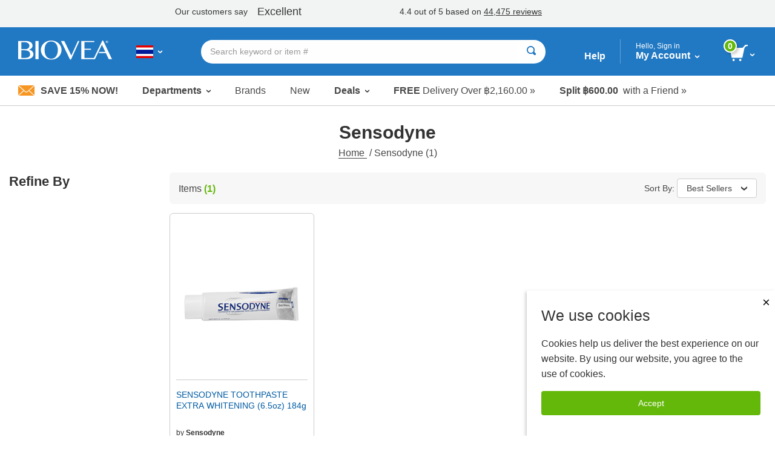

--- FILE ---
content_type: text/html; charset=utf-8
request_url: https://www.biovea.com/th/productlist/manufacturer?mid=245&OS=311
body_size: 26153
content:
<!DOCTYPE html>
<html>

<head>

    
<!-- Google Tag Manager -->
<script>(function(w,d,s,l,i){w[l]=w[l]||[];w[l].push({'gtm.start':
new Date().getTime(),event:'gtm.js'});var f=d.getElementsByTagName(s)[0],
j=d.createElement(s),dl=l!='dataLayer'?'&l='+l:'';j.async=true;j.src=
'https://www.googletagmanager.com/gtm.js?id='+i+dl;f.parentNode.insertBefore(j,f);
})(window,document,'script','dataLayer','GTM-W5NTNJ');</script>
<!-- End Google Tag Manager -->
     <!-- Accessibility Code for biovea -->
    <script async>
        var siteKey= "5e8590868972223ca04613ce4b9cfbe8";
        if (window.location.hostname.toLowerCase().includes("biovea.net")) 
        {
            siteKey = "ebce89a18fa1ad25a0c1b95d16bf7913";
        }      
        window.interdeal = { "sitekey": siteKey, "Position": "Left", "Menulang": "en-GB", "domains": { "js": "https://cdn.equalweb.com/", "acc": "https://access.equalweb.com/" }, "btnStyle": { "vPosition": ["80%", null], "scale": ["0.8", "0.8"], "color": { "main": "#0a51f2", "second": "" }, "icon": { "type": 7, "shape": "semicircle", "outline": false } } }; (function (doc, head, body) { var coreCall = doc.createElement('script'); coreCall.src = interdeal.domains.js + 'core/4.5.6/accessibility.js'; coreCall.defer = true; coreCall.integrity = 'sha512-rotepgID7jK/CgENxVXOfMA1+62xwcnONU14mNlHVkywU+O9+uN5JqPHxBCJpGJhc3eUFYdtdjRaTdf6uffOyg=='; coreCall.crossOrigin = 'anonymous'; coreCall.setAttribute('data-cfasync', true); body ? body.appendChild(coreCall) : head.appendChild(coreCall); })(document, document.head, document.body);
    </script>
    <!--End Accessibility Code for biovea -->

    <base href="/th/" />
    <meta charset="utf-8" />
    <meta name="viewport" content="width=device-width, initial-scale=1.0, maximum-scale=1.0, user-scalable=no" />
    <meta name="Content-Language" content="EN" />
    <meta name="Language" content="English" />
    <title>Sensodyne | BIOVEA Thailand</title>


            <link href="/th/imgs/home-icons/apple-touch-icon.png" rel="apple-touch-icon" />
            <link href="/th/imgs/home-icons/apple-touch-icon-152x152.png" rel="apple-touch-icon" sizes="152x152" />
            <link href="/th/imgs/home-icons/apple-touch-icon-167x167.png" rel="apple-touch-icon" sizes="167x167" />
            <link href="/th/imgs/home-icons/apple-touch-icon-180x180.png" rel="apple-touch-icon" sizes="180x180" />
            <link href="/th/imgs/home-icons/icon-hires.png" rel="icon" sizes="192x192" />
            <link href="/th/imgs/home-icons/icon-normal.png" rel="icon" sizes="128x128" />

            <meta name="DESCRIPTION" content="Biovea is the largest online retailer for buying supplements, vitamins, fitness products &amp; supplements for pets online in Thailand. Buy products like HCG, Melatonin &amp; Superflex." />

    <link rel="stylesheet" href="/th/webcontent/build/bundle.css" async />
    <script>
        $sfConfigModel = {"STORE_FRONT_ID":81,"IsRestrictedSite":false,"BASE_URL":"/th/","DevMode":false,"Environment":"2","ScriptsDirectory":"prod"};
    </script>

</head>
<body id="body" class="">

    <script>


        window.stringResourcesHomepage = {
            bundleAndSave: 'Bundle and Save',
            customerSince: 'Customer since',
            dealsOfTheWeek: 'Deals of the Week',
            newItems: 'New Items',
            recommendedForYou:
                'Recommended for you',
            seeYourRecentOrders: 'See your recent orders',
            trendingItems: 'Immune System Support'
        }

        window.stringResourcesRecentlyViewed = {
            recentlyViewed: "Recently Viewed",
            outOfStock: "Out of Stock",
            recommendedAlternative: "See Recommended Alternative",
            notifyWhenInStock: "Notify me when in stock",
            scrollLeft: "scroll left",
            scrollRight: "scroll right",
            ImageOf: "Image of ",
            BogoMatchDiscount:"Match Discount",
            BogoMixDiscount:"Mix Discount",
            BogoMixMatchDiscount:"Mix & Match Discount"
    }

    window.addToCart = 'Add to Cart';

    window.packPrice = 'Pack Price:';

    </script>
    <!-- Google Tag Manager (noscript) -->
<noscript><iframe src="https://www.googletagmanager.com/ns.html?id=GTM-W5NTNJ"
height="0" width="0" style="display:none;visibility:hidden"></iframe></noscript>
<!-- End Google Tag Manager (noscript) -->
    <!-- Dependencies -->
            <script type="text/javascript" src="/th/scripts/react.production.min-18.3.1.js"></script>
            <script type="text/javascript" src="/th/scripts/react-dom.production.min-18.3.1.js"></script>


    <div class="body-wrapper">
        <input type="hidden" id="hidSfid" value="81" />
        <input type="hidden" id="hidIsRestricted" value="false" />

        <input type="hidden" id="hidDataSrc" value="test1" />

        <script src="/th/webcontent/product-slider.js"></script>
        <script>
            window.addEventListener('DOMContentLoaded', function () {
                setTimeout(() => {
                    productSlider.init();
                }, 100);
            });
        </script>

        <style>
        .slick-arrow {background: url('webcontent/websitesiteicons/dropdown-arrow.svg') no-repeat; background-size: contain;}
        /* Overide for deals of the week mobile arrows */
        @media screen and (max-width: 30rem), screen and (min-width: 40rem) and (max-width: 63.9375rem) {
            .product-slider--deals .slick-arrow {
                background: url('webcontent/websitesiteicons/dropdown-arrow--white.svg') no-repeat; background-size: contain;
                opacity: 1;
                margin: 0 10px;
            }
        }
        </style>


        

        <style type="text/css">
            @media print, screen and (min-width: 64em) {
                .content {
                    margin-top: 10.5rem !important;
                }
            }
        </style>
<!-- TrustBox script --> <script type="text/javascript" src="//widget.trustpilot.com/bootstrap/v5/tp.widget.bootstrap.min.js" async></script> <!-- End TrustBox script -->        <style type="text/css">
        @media print, screen and (min-width: 64em) {
                .cart-dropdown--active, .header-dropdown--active {
                top: 7.5rem !important;
            }
            .departments-dropdown--active {
                top: 10.8rem!important;
            }
            .trustpilot-widget {
                position: relative;
                z-index: 10;
            }
        }
        </style>


<div id="divNewReactHeader" >
    <input type="hidden" value="_PartialHeaderRCL.cshtml" />
    <header class="site-header">
<!-- TrustBox widget - Horizontal --> <div class="trustpilot-widget" data-locale="en-GB" style="padding-top:10px;padding-bottom:7px;background-color:#f2f4f4;height:45px;" data-text-color="#353535" data-template-id="5406e65db0d04a09e042d5fc" data-businessunit-id="5147465d00006400052440fd" data-style-height="28px" data-style-width="100%">   <a href="https://uk.trustpilot.com/review/biovea.com" target="_blank" rel="noopener"></a> </div> <!-- End TrustBox widget --> 
        <div class="header-bar">

            <div class="header-bar-container">


                <div class="header-bar__item header-bar__item--nav">
                    <div class="nav-toggle">
                        <a class="nav-menu header-bar-mobile__link" id="lnkMobileHamburger" href="javascript:void(0)">
                            <svg class="mobile-header-icon" xmlns="http://www.w3.org/2000/svg" fill="#FFFFFF" height="48" viewBox="0 0 24 24" width="48">
                                <title>Toggle Navigation</title>
                                <path d="M0 0h24v24H0z" fill="none" />
                                <path d="M3 18h18v-2H3v2zm0-5h18v-2H3v2zm0-7v2h18V6H3z" />
                            </svg>
                        </a>
                    </div>
                </div>
                <div class="header-bar__item header-bar__item--brand">
                    <div class="header-brand">
                        <a href="/th/">
                                <img src="imgs/logos/biovea__logo--white.svg" alt="Biovea logo" />
                        </a>
                    </div>
                </div>
                    <div class="header-bar__item header-bar__item--country">
                        <div class="header-countries">
                            <a href="javascript:void(0)"
                               id="lnkFlagToggleCountriesDropDown"
                               class="header-bar__link">
                                <img class="img-flag" src='imgs/flagIcons/svg/th.svg' alt="TH" />
                                <span class="dropdown__icon">
                                    <img src="webcontent/icons/dropdown-arrow--white.svg" alt="" />
                                    <img class="darkArrow" src="webcontent/icons/dropdown-arrow--333.svg" alt="">
                                </span>
                                <span class="countryText">Choose Your Country or Language</span>
                            </a>

                        </div>
                        <div class="header-countries--mobile">
                            <a class="header-bar__link">
                                <img class="img-flag" src='imgs/flagIcons/svg/th.svg' alt="TH" />
                                <span class="dropdown__icon">
                                    <img src="webcontent/icons/dropdown-arrow--white.svg" alt="" />
                                    <img class="darkArrow" src="webcontent/icons/dropdown-arrow--333.svg" alt="">
                                </span>
                            </a>
                        </div>

                    </div>

                <form autocomplete="off" id="formSearchAutocomplete" class="header-bar__item header-bar__item--search">
                    <div class="header-search">
                        <div class="header-search__bar input-group input-group--rounded">
                            <input class="header-search__input input-group__field"
                                                               placeholder="Search keyword or item #"
                                   type="text"
                                   name="txtSearch"
                                   id="txtSearch"
                                   autocomplete="off">

                            <div class="header-search__clear" id="divSearchClear">
                                <button type="button">
                                    <svg xmlns="http://www.w3.org/2000/svg" width="24" height="24" viewBox="0 0 24 24"><path d="M19 6.41L17.59 5 12 10.59 6.41 5 5 6.41 10.59 12 5 17.59 6.41 19 12 13.41 17.59 19 19 17.59 13.41 12z" /><path d="M0 0h24v24H0z" fill="none" /></svg>
                                </button>
                            </div>
                            <div class="header-search__button input-group__button" (click)="searchButtonClick()">
                                <button type="submit" class="button button--white" id="formSearchSubmit">
                                        <svg xmlns="http://www.w3.org/2000/svg" width="15" height="15" viewBox="0 0 8 8">
                                            <title>Search</title>
                                            <path d="M3.5 0c-1.93 0-3.5 1.57-3.5 3.5s1.57 3.5 3.5 3.5c.59 0 1.17-.14 1.66-.41a1 1 0 0 0 .13.13l1 1a1.02 1.02 0 1 0 1.44-1.44l-1-1a1 1 0 0 0-.16-.13c.27-.49.44-1.06.44-1.66 0-1.93-1.57-3.5-3.5-3.5zm0 1c1.39 0 2.5 1.11 2.5 2.5 0 .66-.24 1.27-.66 1.72-.01.01-.02.02-.03.03a1 1 0 0 0-.13.13c-.44.4-1.04.63-1.69.63-1.39 0-2.5-1.11-2.5-2.5s1.11-2.5 2.5-2.5z" />
                                        </svg>
                                </button>
                            </div>
                            <div class="header-search__cancel" id="divSearchCancel">
                                <button type="button">
                                    Cancel
                                </button>
                            </div>
                        </div>

                        <div class="search-dropdown" id="divSearch_DropDown" style="display: none;">
                            <ul id="ulSearchDepartmentsList" class="search-dropdown--departments">
                                <li class="search-dropdown-header">Trending</li>
                                        <li>
                                            <a href="productlist/results?KW=Omega&#x2B;3">
                                                Omega 3
                                            </a>
                                        </li>
                                        <li>
                                            <a href="productlist/results?KW=Melatonin">
                                                Melatonin
                                            </a>
                                        </li>
                                        <li>
                                            <a href="productlist/results?KW=Minoxidil">
                                                Minoxidil
                                            </a>
                                        </li>
                                        <li>
                                            <a href="productlist/results?KW=Vitamin&#x2B;D">
                                                Vitamin D
                                            </a>
                                        </li>
                                        <li>
                                            <a href="productlist/results?KW=Magnesium">
                                                Magnesium
                                            </a>
                                        </li>
                                        <li>
                                            <a href="productlist/results?KW=Collagen">
                                                Collagen
                                            </a>
                                        </li>
                                        <li>
                                            <a href="productlist/results?KW=Ibuprofen">
                                                Ibuprofen
                                            </a>
                                        </li>
                                        <li>
                                            <a href="productlist/results?KW=Glucosamine">
                                                Glucosamine
                                            </a>
                                        </li>
                                        <li>
                                            <a href="productlist/results?KW=B12">
                                                B12
                                            </a>
                                        </li>
                                        <li>
                                            <a href="productlist/results?KW=Melatonin&#x2B;Gummies">
                                                Melatonin Gummies
                                            </a>
                                        </li>
                            </ul>
                            <ul id="ulSearchResults" style="display:none;"></ul>
                        </div>

                    </div>
                </form>

                <div class="header-bar__item header-bar__item--help">
                    <a class="header-bar__link" href="help-center/main"> Help</a>
                </div>
                <div class="header-bar__item header-bar__item--account">
                    <div class="header-dropdown-overlay" id="divMyAccountDropDown_Overlay"></div>
                    <div class="header-account">
                        <a class="header-bar__link" href="javascript:void(0)" id="lnkMyAccount_Toggle">
                            <span>
                                <span class="account-dropdown__greeting" id="span_Not_LoggedIn">
                                    Hello, Sign in

                                    <br />
                                </span>

                                <span class="account-dropdown__greeting" id="span_LoggedIn" style="display: none;">
                                    Hello,
                                    <span id="span_CustomerName"></span>
                                </span>


                                My Account
                            </span>
                            <span class="dropdown__icon">
                                <img src="webcontent/icons/dropdown-arrow--white.svg" alt="">
                            </span>
                        </a>
                        <span class="account-dropdown__greeting" id="span_AdminMode_Greeting" style="display: none;">
                            <span>
                                <span id="span_AdminMode_Label" style="color: red;">ADMIN MODE.</span>
                            </span>
                            <br />
                            <span>
                                <span id="span_AdminMode_Username" style="color: red;"></span>
                            </span>
                        </span>
                    </div>
                    <div class="header-dropdown-arrow" id="divMyAccount_Overlay">
                    </div>
                    <div class="dropdown-container">
                        <div class="account-dropdown header-dropdown" id="divMyAccount_DropDown" style="display:none">
                            <a class="account-dropdown__sign-in-button"
                               id="lnkLoginButton"
                               href="javascript:void(0)">
                                Log In
                            </a>
                            <p class="account-dropdown__sign-up-text" id="pRegistration" *ngIf="!headerMain.sfCustMyAccount.LoggedIn">
                                New customer?
                                <a href="javascript:void(0)"
                                   id="lnkStartHere"
                                   class="account-dropdown__sign-up-link">
                                    Start here.
                                </a>
                            </p>
                            <ul class="menu menu--vertical">
                                <li class="menu__item"><a href="m/profile" class="myaccount-focuasble">My Profile</a></li>
                                <li class="menu__item"><a href="m/orders" class="myaccount-focuasble">My Orders</a></li>
                                <li class="menu__item"><a href="m/addresses" class="myaccount-focuasble">Delivery Addresses</a></li>
                                <li class="menu__item"><a href="m/paymethods" class="myaccount-focuasble">Payment Methods</a></li>
                                    <li class="menu__item">
                                        <a href="m/wishlist" class="myaccount-focuasble">
                                            My Wishlist
                                            <span id="spanWishlistCount" style="display: none;">

                                            </span>
                                        </a>
                                    </li>
                                <li class="menu__item">
                                    <a href="m/autodelivery" class="myaccount-focuasble">
                                        Manage Auto-Delivery
                                    </a>
                                </li>
                                    <li class="menu__item">
                                        <a href="m/credits" class="myaccount-focuasble">
                                            My Credits
                                        </a>
                                    </li>


                                <li class="menu__item">
                                    <a href="m/reviews" class="myaccount-focuasble">
                                        My Reviews
                                    </a>
                                </li>

                                    <li class="menu__item">
                                        <a href="m/referrals" class="myaccount-focuasble">
                                            My Referrals
                                        </a>
                                    </li>

                                <li class="menu__item" id="singOutPanel" *ngIf="headerMain.sfCustMyAccount.LoggedIn" style="display: none;">
                                    <a href="javascript:void(0)" class="account-dropdown__sign-out myaccount-focusable" id="lnkButtonSignOut" (click)="logout()">
                                        <span class="account-dropdown__sign-out--link">
                                            Sign out
                                        </span>
                                    </a>
                                </li>
                            </ul>
                        </div>
                    </div>

                </div>

                <div class="header-bar__item header-bar__item--search-toggle">
                    <a id="mobileSearchButton" class="header-search-button header-search-button--hidden" href="javascript:void(0)">
                        <svg xmlns="http://www.w3.org/2000/svg" viewBox="0 0 25.3 25.11">
                            <g id="Layer_1" data-name="Layer 1">
                                <path id="search-icon-circle" d="M17.15,17.15a9.16,9.16,0,1,1,0-13,9.14,9.14,0,0,1,0,13" fill="none" stroke="#fff" stroke-miterlimit="10" stroke-width="3" />
                                <line id="search-icon-line" x2="25.09" y2="24.9" x1="17.15" y1="17.15" fill="none" stroke="#fff" stroke-miterlimit="10" stroke-width="3" />
                            </g>
                        </svg>

                    </a>
                </div>


                <div class="header-bar__item header-bar__item--cart">
                    <div class="header-cart">
                        <a href="javascript:void(0)" id="lnk_Cart_Toggle"
                                                   class="header-bar__link">

                                <svg xmlns="http://www.w3.org/2000/svg" id="Layer_1" data-name="Layer 1" viewBox="0 0 500.86 435.51">
                                    <defs>
                                        <style type="text/css">
                                            .cart-svg {
                                                fill: #fff;
                                            }
                                        </style>
                                    </defs>
                                    <title>Cart</title>
                                    <polygon class="cart-svg" points="351.6 345.91 59.2 345.91 0 82.51 410.8 82.51 351.6 345.91" />
                                    <rect class="cart-svg" x="336.97" y="41.98" width="131.7" height="40.1" transform="translate(84.28 316.29) rotate(-47.35)" />
                                    <rect class="cart-svg" x="432.86" y="0.02" width="68" height="35.2" />
                                    <circle class="cart-svg" cx="294.5" cy="404.61" r="30.9" />
                                    <circle class="cart-svg" cx="111" cy="404.61" r="30.9" />
                                </svg>

                                <div class="cart__count" id="div_Cart_ItemsCount">
                                    0
                                </div>
                            <span class="dropdown__icon">
                                <img src="webcontent/icons/dropdown-arrow--white.svg" alt="" />
                            </span>
                        </a>
                    </div>
                    <div class="header-dropdown-arrow" id="div_CartDropDown_Arrow"></div>
                </div>
                <div class="header-dropdown-overlay header-dropdown-overlay--cart" id="divCart_DropDown_Overlay"></div>

                        <div class="cart-dropdown" id="divCartDropDown">

                            <div class="cart-dropdown__overlay"
                                 id="divCartDropDown_Overlay" style="display: none"></div>
                        </div>

            </div>

        </div>



<nav class="nav-bar">
    <ul class="nav-bar__list menu">

        <li class="nav-bar__item nav-bar__item--deal" id="liSave15Percent">
            <a class="nav-bar__deal" href="c/newsletter-signup" id="lnkSave15Percent" style="display: none;">
                    <img src="webcontent/icons/envelope.jpg" alt="" />
                Save 15% Now!
            </a>
        </li>
        <li class="nav-bar__item nav-bar__item--dropdown">
            <a class="dropdown__trigger" id="lnkDepartmentsDropDownTrigger">
                Departments
                <span class="dropdown__icon">
                    <img src="webcontent/icons/dropdown-arrow.svg" alt="">
                </span>
            </a>
        </li>
        <li class="nav-bar__item"><a href="c/lists/brands">Brands</a></li>
        <li class="nav-bar__item"><a href="productList/newproducts">New</a></li>
        <li class="nav-bar__item nav-bar__item--dropdownNormal">
            <a class="dropdown__trigger" id="lnkSaleDropDownTrigger">
                Deals
                <span class="dropdown__icon">
                    <img src="webcontent/icons/dropdown-arrow.svg" alt="">
                </span>
            </a>
        </li>
        <li class="nav-bar__item nav-bar__item--promo">
            <a href="help-center/delivery/rates">
                <span>FREE</span>&nbsp;Delivery Over
                &#xE3F;2,160.00 &#187;
            </a>
        </li>
            <li class="nav-bar__item nav-bar__item--promo">
                <a href="help-center/programs-promotions/refer-friend">
                    <span>
                        Split
                        &#xE3F;600.00
                    </span>
                    &nbsp;
                    with a Friend
                    &#187;
                </a>
            </li>
    </ul>
</nav>

        <div class="country-dropdown header-dropdown" id="divCountriesDropDown">
            <div class="closeButton-bar" id="divCountriesDropDown_CloseBar" (click)="toggleCountries()">
                <div class="closeButton">Close</div>
            </div>
            <div class="country-dropdown__container" id="divCountryDropDownHtmlData"></div>
        </div>
        <div class="header-dropdown-overlay" id="divCountriesOverlay"></div>

        <script>
            window.$StringResource__ValidationMessages_txtPasswordDontMatchUser =
            "The username and password you entered is invalid. Please try again.";
            window.$StringResource__ValidationMessages_Required = "Required Field";
            window.$StringResource__ValidationMessages_InvalidInput = "Invalid Input";
            window.$StringResource__ValidationMessages_PasswordsDontMatch = "The passwords do not match.";
            window.$StringResource__ValidationMessages_PasswordCanBeNoLongerThan = "Your password can be no longer than 20 characters.";
            window.$StringResource__ValidationMessages_PasswordMustBe2Chars = "Your password must be at least 2 characters.";
            window.$StringResource__ValidationMessages_MustBeAtLeast18 = "You must be at least 18 years old to use this website.";
            window.$StringResource__ValidationMessages_PasswordCantContainSpaces = "Your password cannot contain spaces.";
            window.$StringResource__ValidationMessages_FirstNameTooShort = "Please enter complete first name. Incomplete names will result in shipping delays.";
            window.$StringResource__ValidationMessages_LastNameTooShort = "Please enter complete last name. Incomplete names will result in shipping delays.";
            window.$StringResource__EmailAlreadyExists = "Email Already Exists";

        </script>
        <div class="reveal reveal--login" id="loginModalHeader" style="display: none ">
            <div class="reveal__content">
                <div id="loginHeaderReact"></div>
            </div>
        </div>

        <div class="header-dropdown-overlay">
        </div>
        <div class="header-dropdown-overlay">
        </div>
        <script>
            window.captchaEnabled = true
                $StringResource__Mobile_MobiMaster_Home =
            "Home";
            $StringResource__HeaderNew_txtAccount =
            "Account";

            $StringResource__MyAccount_txtMyProfile =
            "My Profile";

            $StringResource__MyAccount_txtMyOrders =
            "My Orders";

            $StringResource__HeaderNew_DeliveryAddresses =
            "Delivery Addresses";

            $StringResource__HelpCenter_txtPaymentMethods =
            "Payment Methods";

            $StringResource__Mobile2_cart_txtMyWishlist =
            "My Wishlist";

            $StringResource__BreadCrumb_MyCredits =
            "My Credits";

            $StringResource__MyAccount_txtMyReferrals =
            "My Referrals";

            // New
            $StringResource__HeaderNew_txtNew =
            "New";

            // Sale
            $StringResource__HeaderNew_txtSale =
            "Sale";

            // Deals
            $StringResource__on_sale_txtDeals =
            "Deals";

            // Sale Items
            $StringResource__on_sale_txtSaleItems =
            "Sale Items";
            $StringResource__on_sale_txtSaleItemsLink =
            "productList/onsalelist?SALEFILTER=OnSale";

            // Value Packs
            $StringResource__on_sale_txtValuePacks =
            "Value Packs";
            $StringResource__on_sale_txtValuePacksLink =
            "productList/onsalelist?SALEFILTER=ValuePack";

            // Clearance
            $StringResource__on_sale_txtClearance =
            "Clearance";
            $StringResource__on_sale_txtClearanceLink =
            "productlist/categorydispatch?CID=24218\u0026d";

            // Health Concerns
            $StringResource__BreadCrumb_HealthConcern =
            "Health Concerns";

            // Brands
            $StringResource__Header_lbl_BrowsePanel_Brands =
            "Brands";

            // Help
            $StringResource__Header_lbl_BrowsePanel_Help =
            "Help";

            //you are only 
            $StringResource__Cart_lbl_YouAreOnly =
            "You are only";

            //free shipping
            $StringResource__Cart_lbl_FreeShipping =
            "Your order qualifies for FREE Delivery!";

            //text away from delivery
            $StringResource__Cart_lbl_TextAwayFromDelivery =
            "away from FREE Delivery";

            // Choose language
            $StringResource__HeaderNew_txtChooseLanguage =
            "Choose Language";

            // Back
            $StringResource__HeaderNew_txtBack =
            "Back";

            // Item(s)
            $StringResource__HeaderNew_txtItems =
            "Item(s)";

            // Delivery
            $StringResource__HelpCenter_txtDelivery =
            "Delivery";

            // Delivery
            $StringResource__checkout_info_Tax =
            "VAT";


            // FREE Delivery
            $StringResource__GlobalResources_txtFreeDelivery =
            "FREE Delivery";

            $StringResource__GlobalResources_txtFree =
            "Free";

            $StringResource__checkout_info_PromotionDiscount =
            "Discount";

            // Order Total
            $StringResource__Mobile_CommonMobiStrings_OrderTotal =
            "Order Total";

            // View Cart
            $StringResource__Header_btnViewCart =
            "View Cart";

            // Checkout
            $StringResource__GlobalResources_txtCheckout =
            "Checkout";

            // Discount
            $StringResource__GlobalResources_txtDiscount =
            "Discount";

            // Credits Applied
            $StringResource__HeaderNew_txtCreditsApplied =
            "Credits Applied";

            // Sign out
            $StringResource__HeaderNew_txtSignout =
            "Sign out";

            // My Reviews
            $StringResource__HeaderNew_MyReviews =
            "My Reviews";

            // Active
            $StringResource__GlobalResources_txtActive =
            "Active";

            // ImageOf
            $StringResource__GlobalResources_txtImageOf =
            "Image of {0}";

            // Remove
            $StringResource__GlobalResources_txtRemove =
            "Remove";

            // Qty
            $StringResource__ProductDetail_lblQty =
            "Qty";

            window.stringResourcesSignIn = {
                // Sign In
                SignIn: "Sign In",
                Email: "Email", // Submit for translation: Email
                Password: "Password",
                KeepMe: "Keep me signed in", // Submit for translation: Keep me signed in
                LogIn: "Log In",
                Or: "or",
                CreateAnAccount: "Create an Account",
                ForgotYourPasswordQuestion: "Forgot your password?",
                RequiredField: "Required Field",
                Required: "Required",

                // Forgot Password
                ForgotPasswordHeading: "Forgot Password", // Submit for translation: Forgot Password
                Cancel: "Cancel",
                Submit: "Submit",
                PasswordSent: "We have sent you an email with your password.", // Submit for translation: We have sent you an email with your password.

                // Create an Account
                Register: "Register", // Submit for translation: Register
                SelectATitle: "Select a title",
                Male: "Male",
                Female: "Female",
                Day: "Day",
                Month: "Month",
                Year: "Year",
                //SelectAState: "Select a state",
                //PasswordsDontMatch: "The passwords do not match.",


            }

            window.stringResourcesMyAccount = {
                MyProfile: "My Profile",
                MyOrders: "My Orders",
                Addresses: "Addresses",
                PaymentMethods: "Payment Methods",
                MyWishlist: "My Wishlist",
                ManageAutoDelivery: "Manage Auto-Delivery",
                MyCredits: "My Credits",
                MyReferrals: "My Referrals",
                MyReviews: "My Reviews",
                SignOut: "Sign out"
                                                }

            window.stringPagination = {
                Page: "page",
                Of: "of"
                                                }

            window.stringResourcesDeptMenu = {
                ViewAll: "View All"
                                                }

            window.stringResourcesViewCart = {
                AddToCart: "Add To Cart"
                                                }

            window.stringResourcesReviews = {
                MyReviews: "My Reviews",
                YouHaveNoReviewsAnd: "You have no reviews and no purchased products to review.",
                Loading: "Loading...",
                ReviewNow: "Review Now",
                By: "by",
                Edit: "Edit",
                ReviewStatus: "Review Status",
                ReviewStatusPending: "Pending, please allow 2-3 business days for review to be published",
                ReviewStatusAprroved: "Approved",
                PleaseRateTheProduct: "Please rate the product from 1 to 5 stars.",
                PleaseProvideHeadline: "Please provide headline for your review.",
                PleaseProvideContent: "Please provide content for your review.",

                //machine translation
                machineTranslatedFromDA: "Machine Translated from Danish",
                machineTranslatedFromDE: "Machine Translated from German",
                machineTranslatedFromEN: "Machine Translated from English",
                machineTranslatedFromES: "Machine Translated from Spanish",
                machineTranslatedFromFR: "Machine Translated from French",
                machineTranslatedFromIT: "Machine Translated from Italian",
                machineTranslatedFromNL: "Machine Translated from Dutch",
                machineTranslatedFromPL: "Machine Translated from Polish",
                machineTranslatedFromPT: "Machine Translated from Portuguese",

                verifiedPurchase: "Verified Purchase",

                // on
                On: "on",
                // Was this review helpful?
                WasThisReviewHelpfulToYou: "Was this review helpful to you?",
                // Yes
                Yes: "Yes",
                // Sort By
                SortBy: "Sort By",
                // Most Helpful
                MostHelpful: "Most Helpful",
                // Newest
                Newest: "Newest",
                // Previous
                Previous: "Previous",
                // Next
                Next: "Next",
                // Brand:
                Brand: "Brand:",
                // Item #:
                ItemNumber: "Item #:",
                // Days Supply:
                DaysSupply: "Day Supply",
                // How would you rate this?
                HowWouldYouRateThis: "How would you rate this?",
                // Headline
                Headline: "Headline",
                // What's most important to know?
                WhatsMostImportantToKnow: "What is most important to know?",
                // Review
                Review: "Review",
                // Write your review here. What did you like the most? What did you like the least?
                WriteYourReviewHere: "Write your review here. What did you like the most? What did you like the least?",
                // Preview your Review
                PreviewYourReview: "Preview Your Review",
                // Cancel
                Cancel: "Cancel",
                // Review Preview
                ReviewPreview: "Review Preview",
                // Publish
                Publish: "Publish",
                // Thanks for taking the time to share your experience with this item.
                ThanksForTakingTheTime: "Thanks for taking the time to share your experience with this item.",
                // Pending, please allow 2-3 business days for review to be published.
                PendingPleaseAllow: "Pending, please allow 2-3 business days for review to be published",
                // OK
                OK: "OK",
                //Sorry, there was a problem while submitting.
                SorryThereWasAProblem: "Sorry, there was a problem while submitting.",
            }

            window.stringResourcesReferrals = {
                MyReferrals:
            "My Referrals",
                MyAccount:
            "My Account",
                ReferAFriend:
            "Refer a friend",
                NoReferrals:
            "You have no Referrals to report.",
                Email:
            "Email",
                Date:
            "Date:",
                Type:
            "Type:",
                Status:
            "Status:\n",
                CreditIssued:
            "Credit Issued",
                SendReminder:
            "Send Reminder",
                ReminderSent:
            "Reminder email sent to",
                Previous:
            "Previous",
                Next: "Next",
            }

        </script>


            <div class="header-dropdown-overlay" id="divSearch_Overlay"></div>
        <div class="departments-dropdown" id="divDepartmentsDropdown">
        </div>

        <div class="department-overlay" id="divDepartmentOverlay"></div>


        <div class="sale-dropdown" id="divSaleDropdown">
            <ul class="menu menu--vertical mobile-nav mobile-departments-menu">
                <li><a href="productList/onsalelist?SALEFILTER=OnSale" class="mobile-nav__parent">Sale Items</a></li>
                <li><a href="productList/onsalelist?SALEFILTER=ValuePack" class="mobile-nav__parent">Value Packs</a></li>
                <li><a href="productlist/categorydispatch?CID=24218&amp;d" class="mobile-nav__parent">Clearance</a></li>
            </ul>
        </div>

        <div class="sale-overlay" id="divSaleOverlay"></div>


        <div class="mobile-search-bar-button">
            <button type="button" class="faux-search-bar">
                <span class="faux-search-bar__placeholder">Search keyword or item #</span>
                <span class="faux-search-bar__icon">
                        <svg xmlns="http://www.w3.org/2000/svg" width="15" height="15" viewBox="0 0 8 8">
                            <path d="M3.5 0c-1.93 0-3.5 1.57-3.5 3.5s1.57 3.5 3.5 3.5c.59 0 1.17-.14 1.66-.41a1 1 0 0 0 .13.13l1 1a1.02 1.02 0 1 0 1.44-1.44l-1-1a1 1 0 0 0-.16-.13c.27-.49.44-1.06.44-1.66 0-1.93-1.57-3.5-3.5-3.5zm0 1c1.39 0 2.5 1.11 2.5 2.5 0 .66-.24 1.27-.66 1.72-.01.01-.02.02-.03.03a1 1 0 0 0-.13.13c-.44.4-1.04.63-1.69.63-1.39 0-2.5-1.11-2.5-2.5s1.11-2.5 2.5-2.5z"></path>
                        </svg>
                </span>
            </button>
        </div>

        <div class="mobile-adbar">
                <span id="lnkSave15Percent_Mobile" style="display: none;">
                    <a class="mobile-adbar__newsletter" href="c/newsletter-signup">
                            <img src="webcontent/icons/envelope.jpg" alt="" />
                        Save 15% Now!
                    </a>

                    <span class="mobile-adbar__divider">|</span>
                </span>
            <a href="help-center/delivery/rates" class="mobile-adbar__delivery">
                <span>FREE</span>&nbsp;Delivery Over
                &#xE3F;2,160.00 &#187;
            </a>
        </div>

        

<style>
    .cookieConsent {
        z-index: 10;
        position: fixed;
        bottom: 0;
        right: 0;
        max-width: 25.625rem;
        box-shadow: rgba(156, 156, 156, 0.5) -2px 2px 5px 0px;
        height: 240px;
        background: #fff;
        padding: 1.5rem;
    }

    @media print, screen and (max-width: 63.9988em) {
        .cookieConsent {
            width: 100%;
        }
    }
</style>
<script type="text/javascript">


    function domReady(fn) {
        document.addEventListener("DOMContentLoaded", fn);
        if (document.readyState === "interactive" || document.readyState === "complete") {
            fn();
        }
    }

    function setCookie(name, value, days) {
        var expires = "";
        if (days) {
            var date = new Date();
            date.setTime(date.getTime() + (days * 24 * 60 * 60 * 1000));
            expires = "; expires=" + date.toUTCString();
        }
        document.cookie = name + "=" + (value || "") + expires + "; path=/";
    }

    // domReady(() => {
    //     if (document.cookie.indexOf("consent" + $sfConfigModel.STORE_FRONT_ID) > -1) {
    //         document.getElementsByClassName("cookieConsent")[0].style.display = "none";
    //     } else {
    //         document.getElementsByClassName("cookieConsent")[0].style.display = "block";
    //     }
    // });
    // domReady(() => {

    domReady(() => 
    {
            window.uetq = window.uetq || [];
            if (document.cookie.indexOf("consent" + $sfConfigModel.STORE_FRONT_ID) > -1) 
            {
                window.uetq.push('consent', 'update', {
                    'ad_storage': 'granted'
                });
                document.getElementsByClassName("cookieConsent")[0].style.display = "none";
            }
            else
            {
                window.uetq.push('consent', 'update', {
                    'ad_storage': 'denied'
                });
                document.getElementsByClassName("cookieConsent")[0].style.display = "block";
            }
    });


    function acceptCookies()
    {
        setCookie("consent" + $sfConfigModel.STORE_FRONT_ID, "true", 30);

        window.uetq = window.uetq || [];
        window.uetq.push('consent', 'update', {
            'ad_storage': 'granted'
        });
        document.getElementsByClassName("cookieConsent")[0].style.display = "none";
    }
    function denyCookies() 
    {     
        setCookie("consent" + $sfConfigModel.STORE_FRONT_ID, "false", 30);
        window.uetq = window.uetq || [];
        window.uetq.push('consent', 'update', {
            'ad_storage': 'denied'
        });
        document.getElementsByClassName("cookieConsent")[0].style.display = "none";
    }

</script>
<div class="cookieConsent" style="display:none">
    <h4>We use cookies</h4>
    <div class="h-cart__product-remove">
        <button onclick="denyCookies()" style="width: 2.5rem; height: 2.5rem; display: block; padding: 0px 0px 0px 0.625rem; color: rgb(10, 10, 10); font-size: 1.375rem; background: rgb(255, 255, 255); border: 0px; cursor: pointer;" aria-label="Remove MSM 500mg 180 Vegetarian Capsules">×</button>
    </div>
    <p style="padding-top: 0.5rem;">
        Cookies help us deliver the best experience on our website. By using our website, you agree to the use of cookies.
    </p>
    <button class="button button--green button--expand" onclick="acceptCookies()">Accept</butto>
</div>

    </header>


</div>
<script src="https://www.google.com/recaptcha/api.js?render=explicit&hl=en" async defer></script>


<style type="text/css">
    #snackbar {
        visibility: hidden; /* Hidden by default. Visible on click */
        min-width: 250px; /* Set a default minimum width */
        margin-left: -125px; /* Divide value of min-width by 2 */
        background-color: #333; /* Black background color */
        color: #fff; /* White text color */
        text-align: center; /* Centered text */
        border-radius: 2px; /* Rounded borders */
        padding: 16px; /* Padding */
        position: fixed; /* Sit on top of the screen */
        z-index: 1; /* Add a z-index if needed */
        left: 50%; /* Center the snackbar */
        bottom: 30px; /* 30px from the bottom */
    }

        /* Show the snackbar when clicking on a button (class added with JavaScript) */
        #snackbar.show {
            visibility: visible; /* Show the snackbar */
            /* Add animation: Take 0.5 seconds to fade in and out the snackbar.
                  However, delay the fade out process for 2.5 seconds */
            -webkit-animation: fadein 0.5s, fadeout 0.5s 2.5s;
            animation: fadein 0.5s, fadeout 0.5s 2.5s;
        }

    /* Animations to fade the snackbar in and out */
    @-webkit-keyframes fadein {
        from {
            bottom: 0;
            opacity: 0;
        }

        to {
            bottom: 30px;
            opacity: 1;
        }
    }

    @keyframes fadein {
        from {
            bottom: 0;
            opacity: 0;
        }

        to {
            bottom: 30px;
            opacity: 1;
        }
    }

    @-webkit-keyframes fadeout {
        from {
            bottom: 30px;
            opacity: 1;
        }

        to {
            bottom: 0;
            opacity: 0;
        }
    }

    @keyframes fadeout {
        from {
            bottom: 30px;
            opacity: 1;
        }

        to {
            bottom: 0;
            opacity: 0;
        }
    }
</style>
<script type="text/javascript">
    function copyToClipboard(element) {
        if (navigator.clipboard) {
            navigator.clipboard.writeText(element.getElementsByTagName("span")[0].innerText);
        } else {
            console.log(element.getElementsByTagName("span")[0].innerText);
        }
        var snackbar = document.getElementById("snackbar");
        snackbar.classList.add("show");
        setTimeout(() => {
            snackbar.classList.remove("show");
        }, 3000);
    }
</script>
<span id="snackbar">Texto copiado</span>


        <script src="/th/clientsideapplications/dist/v1/observable.js"></script>

        <div class="content">
            <div class="content-overlay"></div>
            
        <script type="text/javascript" src="/th/scripts/jquery-3.4.1.min.js"></script>

<script src="/th/scripts/angular.min-1.5.7.js" type="text/javascript"></script>
<script src="/th/scripts/angular-resource.min-1.5.7.js" type="text/javascript"></script>
<script src="/th/scripts/angular-route-1.5.7.js" type="text/javascript"></script>
<script src="/th/scripts/angular-cookies-1.5.0.js" type="text/javascript"></script>
<script src="/th/scripts/moment.min-2.11.0.js" type="text/javascript"></script>





<script type="text/javascript" src="/th/scripts/angular-ui-router.min.js"></script>

<script type="text/javascript" src="/th/scripts/productlist/dirPagination.js"></script>
<script type="text/javascript" src="/th/scripts/productlist/product-list.js"></script>
<script type="text/javascript" src="/th/scripts/LinqJS/jquery.linq.js"></script>
<script type="text/javascript" src="/th/scripts/LinqJS/linq.js"></script>
<script type="text/javascript" src="/th/scripts/angular-lazyload.js"></script>

<script>
    try {
        fbq('track', 'Search');
    } catch (err) {

    }

</script>

        <script>
            var $sfPageRouteConfig = {"WEB_PAGE_ID":8,"SHOW_BREADCRUMB":true,"PAGE_URL":"productlist/manufacturer","PAGE_TITLE":"Sensodyne | BIOVEA Thailand","sfBreadCrumb":{"BreadCrumbURL":"home/index/","BreadCrumbElements":[{"WEB_PAGE_ID":6,"PAGE_URL":"home/index/","POSITION":0,"TRANSLATED_NAME":"Home"},{"WEB_PAGE_ID":8,"PAGE_URL":"productlist/manufacturer?mid=245","POSITION":1,"TRANSLATED_NAME":"Sensodyne"}]}};
        </script>

<base href="/th/" /><!--[if IE]></base><![endif]-->


    <div style="display:none">
        <div>StoreFrontURL: https://www.biovea.com/th/ </div>
        <br />
        <div>StoreFront URL SubPath: th/ </div>
        <br />
    </div>
    <script type="text/javascript">
        var storeFrontURLSubpath = 'th/';
        var apiModel = null;
        $(function () {



            $('#ctl00_cphProductlist_ucProductList_ucProductListFilter2Bottom_divProductListFilter2 li').each(function () {
                $(this).on('click', function () {
                    $(window).scrollTop($(this).scrollTop() + 100, 3000);
                });
            });

        });
    </script>
    <script type="text/javascript">
        //GLOBAL VARIABLES

        //Razor properties to handle URL params
        var CID = 0;
        var deptID = 0;
        var mid = 245;
        var searchKeyWords = '';

        var inStockXDays = 'In Stock Within: {0} Days';
        var inStock2Days = 'In Stock Within: 2 Days';
        var outOfStock = 'Out of Stock';
        var dateTimeNow = '2026-01-21T11:08:33';
        var IsRestrictedSite = 'False';
        var requestProdRedirectURL = '/th/help-center/products/request-product';
        var requestProdRedirect_PartnerSite_URL = '/th/help-center/products/partner-site';
        var apiGetInnitialListUrl = '/th/ProductlistWebApi/GetInitialistFromApi';

    </script>
    <div id="divRawDataStorage" style="display:none"></div>
    <div id="divMainSectionWrapperProductList"
         class="product-list"
         ng-app="productListApp"
         ng-controller="productController"
         ng-cloak
         scroll-to-top-when="items_changed">

        <div class="product-list__loading" ng-if="!productsLoaded">
            <div class="lds-ring"><div></div><div></div><div></div><div></div></div>
        </div>


        <div class="product-list__intro">

            <div class="product-list__title">
                            <h1 id="catName">Sensodyne</h1>
            </div>

                    <div class="product-list__breadcrumb">
                        <ul>
                                    <li>
                                                <span>
                                                    <a href="home/index/"
                                                       target="_self">
                                                        Home
                                                    </a>
                                                    <span>&nbsp;/&nbsp;</span>
                                                </span>

                                    </li>
                                    <li>
                                                    <span id="breadcrumbCatName">
                                                        Sensodyne
                                                    </span>

                                    </li>

                            <li>&nbsp;({{TotalProductsCount}})</li>
                        </ul>
                    </div>

        </div><div class="pl-mobile-nav">

            <div class="pl-mobile-nav__sort">
                <div class="pl-toolbar__item-wrapper">
                    <button ng-click="toggleOrderDropdown()" class="button button--white">
                        <span ng-if="this.predicate  == 'Bestseller'">Best Sellers</span>
                        <span ng-if="this.predicate  == 'DATE_CREATED' && this.reverse">Newest</span>
                        <span ng-if="this.predicate  == 'Name' && !this.reverse">Name A - Z</span>
                        <span ng-if="this.predicate  == 'Name' && this.reverse">Name Z - A</span>
                        <span ng-if="this.predicate  == 'RETAIL_PRICE' && !this.reverse">Price Low - High</span>
                        <span ng-if="this.predicate  == 'RETAIL_PRICE' && this.reverse">Price High - Low</span>
                        <span ng-if="this.predicate  == 'Rated' && !this.reverse">Top Rated</span>
                        <span class="dropdown-arrow"><img src="webcontent/icons/dropdown-arrow.svg"></span>
                    </button>
                    <div class="pl-toolbar__dropdown" ng-show="orderDropdownActive">
                        <ul>
                            <li ng-class="{'active': this.predicate  == 'Bestseller'}" ng-value="BestSeller" ng-click="order('Bestseller', false)">Best Sellers</li>
                            <li ng-class="{'active': this.predicate  == 'DATE_CREATED' && this.reverse}" ng-value="DATE_CREATED" ng-click="order('DATE_CREATED', true)">Newest</li>
                            <li ng-class="{'active': this.predicate  == 'Name' && !this.reverse}" ng-value="NameAZ" ng-click="order('Name', false)">Name A - Z</li>
                            <li ng-class="{'active': this.predicate  == 'Name' && this.reverse}" ng-value="NameZA" ng-click="order('Name', true)">Name Z - A</li>
                            <li ng-class="{'active': this.predicate  == 'RETAIL_PRICE' && !this.reverse}" ng-value="PriceAZ" ng-click="order('RETAIL_PRICE', false)">Price Low - High</li>
                            <li ng-class="{'active': this.predicate  == 'RETAIL_PRICE' && this.reverse}" ng-value="PriceZA" ng-click="order('RETAIL_PRICE', true)">Price High - Low</li>
                            <li ng-class="{'active': this.predicate  == 'Rated' && !this.reverse}" ng-value="Rated" ng-click="order('Rated', false)">Top Rated</li>
                        </ul>
                    </div>
                </div>
            </div>

            <div class="pl-mobile-nav__filter">
                <button class="button button--white" style="text-transform:lowercase"
                        ng-class="{'active': mobileRefineMenuShown}"
                        ng-click="toggleMobileRefineMenu()">
                    Refine
                </button>
            </div>

        </div>

        <div class="promo-banner promo-banner--plp" style="display: none;">
            <div class="promo-banner__wrapper">
                <picture>
                    <source media="(max-width: 419px)" srcset="imgs/promoBanner/Placeholders/fw-promo-mobile-portriat.jpg" />
                    <source media="(min-width: 420px) and (max-width: 639px)" srcset="imgs/promoBanner/Placeholders/fw-promo-mobile-landscape.jpg" />
                    <source media="(min-width: 640px) and (max-width: 1023px)" srcset="imgs/promoBanner/Placeholders/fw-promo-tablet.jpg" />
                    <source media="(min-width: 1024px)" srcset="imgs/promoBanner/Placeholders/fw-promo-desktop.jpg" />
                    <img src="imgs/promoBanner/Placeholders/fw-promo-desktop.jpg" />
                </picture>
            </div>
        </div>

        <aside class="product-list__sidebar" ng-class="{'product-list__sidebar--shown': mobileRefineMenuShown}">

            <div class="sidebar">

                <h2 class="sidebar__title">refine by</h2>

                <div class="sidebar__section sidebar__section--deals" ng-if="discountoptions.length > 0">
                    <fieldset class="checkboxes">
                        <ul class="menu menu--vertical">
                            <li class="menu__item" ng-repeat="discount in discountoptions">
                                <div class="faux-checkbox">
                                    <input type="checkbox"
                                           class="refine-checkbox"
                                           value="{{discount.DiscountName}}"
                                           id="{{discount.DiscountName}}"
                                           ng-init="option.IsIncluded[discount.DiscountName] = false"
                                           ng-model="option.IsIncluded[discount.DiscountName]"
                                           name="chkDiscountName"
                                           ng-checked="(discount.checked !=null && discount.checked == true)"
                                           ng-disabled="((option.IsIncluded[discount.DiscountName] == false) && !(discount.Enabled))"
                                           data-discountname="{{discount.DiscountName}}"
                                           ng-click="DiscountFilter($event, discount, discount.checked)">
                                    <label for="{{discount.DiscountName}}">
                                        <span class="faux-checkbox__button"></span>
                                        <span class="faux-checkbox__label">{{ discount.TranslatedName }}</span>
                                    </label>
                                </div>
                            </li>
                        </ul>
                    </fieldset>
                </div>



                <ul ng-if="(PageIsCategoryDispatch == true && Departments != null)">
                    <li class="department" ng-repeat="department in Departments">
                        <a href="productlist/categorydispatch?deptid={{department.DeptID}}" target="_self">{{department.CategoryName}}</a>
                    </li>
                </ul>


                <div class="sidebar__section" ng-show="brands.length > 1">
                    <button ng-click="toggleBrandSidebar()"
                            class="sidebar__section-title button button--white" style="border:0">
                        <img src="webcontent/icons/dropdown-arrow.svg"
                             ng-class="{'active': brandSidebarActive}" />
                        Brand
                    </button>
                    <fieldset class="checkboxes" ng-if="brandSidebarActive">
                        <ul class="menu menu--vertical">
                            <li class="menu__item"
                                ng-repeat="manufacturer in brands | orderBy:['!Enabled', 'Manufacturer_Name'] | limitlessFilter:limitLength:showAll"
                                ng-if="(manufacturer.Manufacturer_Name !=null && manufacturer.Manufacturer_Name != '' && manufacturer.MANUFACTURER_ID > 0)">
                                <div class="faux-checkbox">
                                    <input type="checkbox"
                                           class="refine-checkbox"
                                           value="{{manufacturer.MANUFACTURER_ID}}"
                                           ng-init="option.IsIncluded[manufacturer.MANUFACTURER_ID] = false"
                                           ng-model="option.IsIncluded[manufacturer.MANUFACTURER_ID]"
                                           ng-checked="(manufacturer.checked && manufacturer.checked == true)"
                                           ng-click="BrandFilter($event, manufacturer, manufacturer.checked)"
                                           name="chkBrandName"
                                           id="{{manufacturer.MANUFACTURER_ID}}"
                                           data-manufacturerid="{{manufacturer.MANUFACTURER_ID}}"
                                           ng-disabled="((option.IsIncluded[manufacturer.MANUFACTURER_ID] == false) && !(manufacturer.Enabled))">
                                    <label for="{{manufacturer.MANUFACTURER_ID}}"
                                           ng-class="{'disabled': ((option.IsIncluded[manufacturer.MANUFACTURER_ID] == false) && !(manufacturer.Enabled))}">
                                        <span class="faux-checkbox__button"></span>
                                        <span class="faux-checkbox__label">{{ manufacturer.Manufacturer_Name }}</span>
                                    </label>
                                </div>
                            </li>
                            <li ng-if='brands.length > limitLength' class="moreButton" ng-bind="showAll && '- Less' || '&#x2B; More'" ng-click="toggleShowAll()"></li>
                        </ul>
                    </fieldset>
                </div>

                <div class="sidebar__section" ng-show="(formvaluesarray.length > 1)">
                    <button class="sidebar__section-title button button--white" style="border:0"
                            ng-click="toggleFormSidebar()">
                        <img src="webcontent/icons/dropdown-arrow.svg"
                             ng-class="{'active': formSidebarActive}" />
                        Form
                    </button>
                    <fieldset class="checkboxes" ng-if="formSidebarActive">
                        <ul class="menu menu--vertical">
                            <li class="menu__item"
                                ng-repeat="form in formvaluesarray | orderBy:['!Enabled', 'FormValueDescription']">
                                <div class="faux-checkbox">
                                    <input type="checkbox"
                                           class="refine-checkbox"
                                           value="{{ form.FormValueDescription }}"
                                           ng-init="option.IsIncluded[form.FormValueDescription] = false"
                                           ng-model="option.IsIncluded[form.FormValueDescription]"
                                           ng-checked="(form.checked !=null && form.checked == true)"
                                           ng-click="FormValueFilter($event, form, form.checked)"
                                           name="chkFormValue"
                                           id="{{form.FormValueDescription}}"
                                           data-formValue="{{form.FormValueDescription}}"
                                           ng-disabled="((option.IsIncluded[form.FormValueDescription] == false) && !(form.Enabled))">
                                    <label for="{{form.FormValueDescription}}"
                                           ng-class="{'disabled': ((option.IsIncluded[form.FormValueDescription] == false) && !(form.Enabled))}">
                                        <span class="faux-checkbox__button"></span>
                                        <span class="faux-checkbox__label">{{ form.FormValueDescription }}</span>
                                    </label>
                                </div>
                            </li>
                        </ul>
                    </fieldset>
                </div>

                <div class="sidebar__section" ng-show="(pricerangelist.length > 1)">
                    <button class="sidebar__section-title button button--white" style="border:0"
                            ng-click="togglePriceSidebar()">
                        <img src="webcontent/icons/dropdown-arrow.svg"
                             ng-class="{'active': priceSidebarActive}" />
                        Price
                    </button>
                    <fieldset class="checkboxes" ng-if="priceSidebarActive">
                        <ul class="menu menu--vertical">
                            <li class="menu__item"
                                ng-repeat="price in pricerangelist">
                                <div class="faux-checkbox">
                                    <input type="checkbox"
                                           class="refine-checkbox"
                                           value="{{price.PriceFrom}}|{{price.PriceTo}}"
                                           ng-init="option.IsIncluded[price.PriceFrom] = false"
                                           ng-model="option.IsIncluded[price.PriceFrom]"
                                           ng-checked="(price.checked !=null && price.checked == true)"
                                           ng-click="PriceRangeFilter($event, price, price.checked)"
                                           name="chkPriceRange"
                                           id="{{price.PriceFrom}}"
                                           data-pricefrom="{{price.PriceFrom}}"
                                           data-priceto="{{price.PriceTo}}"
                                           ng-disabled="((option.IsIncluded[price.PriceFrom] == false) && !(price.Enabled))">
                                    <label for="{{price.PriceFrom}}"
                                           ng-class="{'disabled': ((option.IsIncluded[price.PriceFrom] == false) && !(price.Enabled))}">
                                        <span class="faux-checkbox__button"></span>
                                        <span class="faux-checkbox__label">{{ price.PriceRangeString }}</span>
                                    </label>
                                </div>
                            </li>
                        </ul>
                    </fieldset>
                </div>

                <div class="sidebar__mobile-done-btn">
                    <button href="javascript:void(0)"
                            class="button button--green button--expand button--large"
                            ng-click="toggleMobileRefineMenu()">
                        Done
                    </button>
                </div>

            </div>
        </aside>



        <article id="product-list-body" class="product-list__body">
            <div id="divPromobannerAngular"
                 style="display: none;"
                 ng-show="(PromoBannerBaseModel !=null && PromoBannerBaseModel.promoBannerImageModel !=null )">

                <a id="lnkPromobanner"
                   class="imgAnchor"
                   ng-show="(!PromoBannerBaseModel.promoBannerImageModel.TrackingIDorNewIPAddressImageSrc == false)"
                   ng-href="{{PromoBannerBaseModel.promoBannerImageModel.URL != '' ? PromoBannerBaseModel.promoBannerImageModel.URL : ''}}"
                   data-top="{{PromoBannerBaseModel.promoBannerImageModel.Timer_Height}}"
                   data-left="{{PromoBannerBaseModel.promoBannerImageModel.Timer_Width}}"
                   style="display: block"
                   data-hastimer="{{PromoBannerBaseModel.promoBannerImageModel.HasTimer}}"
                   data-imgsrc="{{PromoBannerBaseModel.promoBannerImageModel.TrackingIDorNewIPAddressImageSrc.replace('~/', '')}}"
                   target="{{PromoBannerBaseModel.promoBannerImageModel.URL != '' ? '_self' : ''}}">

                    <img ng-src="{{PromoBannerBaseModel.promoBannerImageModel.TrackingIDorNewIPAddressImageSrc.replace('~/', '')}}"
                         class="AnchorPromobanner categoryDispatchBanner">
                </a>


                <div id="divPnlPopUpBanner" ng-show="(PromoBannerBaseModel.ShowPopUp && (!PromoBannerBaseModel.promoBannerImageModel.ImagePopUp == false))"
                     class="modalPopup"
                     data-top="{{PromoBannerBaseModel.promoBannerImageModel.Timer_Height}}"
                     data-left="{{PromoBannerBaseModel.promoBannerImageModel.Timer_Width}}"
                     data-hastimer="{{PromoBannerBaseModel.promoBannerImageModel.HasTimer}}"
                     data-imgsrc="{{PromoBannerBaseModel.promoBannerImageModel.TrackingIDorNewIPAddressImageSrc.replace('~/', '')}}"
                     ng-href="{{PromoBannerBaseModel.promoBannerImageModel.URL != '' ? PromoBannerBaseModel.promoBannerImageModel.URL : ''}}"
                     style="position: fixed; z-index: 100002; left: 50%; margin-left: -343px; top: 50%; margin-top: -263px;">

                    <div class="modal-overlay" style="z-index: 100001;" ng-show="(PromoBannerBaseModel.ShowPopUp)"></div>

                    <div style="z-index: 100003; position: relative;">
                        <div class="countdownWrapper" ng-show="(!PromoBannerBaseModel.promoBannerImageModel.ImageSrc == false && PromoBannerBaseModel.promoBannerImageModel.HasTimer)">
                        </div>
                        <button id="aCloseModal" class="modalCloseBtn" href="javascript:void(0)" ng-click="CloseModalBanner()" tabindex="-1"><div>X</div></button>
                        <br />
                        <img ng-src="{{PromoBannerBaseModel.promoBannerImageModel.ImagePopUp.replace('~/', '')}}" style="max-width:720px;">
                    </div>

                </div>

            </div>
            <div class="productListWrapper">
                <section class="pl-toolbar">

                    <div class="pl-toolbar__prod-count">
                        <p>Items <span>({{TotalProductsCount}})</span></p>
                    </div>


                    <div class="pl-toolbar__sort pl-toolbar__item">
                        Sort By:&nbsp;
                        <div class="pl-toolbar__item-wrapper">
                            <button ng-click="toggleOrderDropdown()" class="button button--white">
                                <span ng-if="this.predicate  == 'Bestseller'">Best Sellers</span>
                                <span ng-if="this.predicate  == 'DATE_CREATED' && this.reverse">Newest</span>
                                <span ng-if="this.predicate  == 'Name' && !this.reverse">Name A - Z</span>
                                <span ng-if="this.predicate  == 'Name' && this.reverse">Name Z - A</span>
                                <span ng-if="this.predicate  == 'RETAIL_PRICE' && !this.reverse">Price Low - High</span>
                                <span ng-if="this.predicate  == 'RETAIL_PRICE' && this.reverse">Price High - Low</span>
                                <span ng-if="this.predicate  == 'Rated' && !this.reverse">Top Rated</span>
                                <span class="dropdown-arrow"><img src="webcontent/icons/dropdown-arrow.svg"></span>
                            </button>
                            <div class="pl-toolbar__dropdown" ng-show="orderDropdownActive">
                                <ul>
                                    <li ng-class="{'active': this.predicate  == 'Bestseller'}" ng-value="BestSeller" ng-click="order('Bestseller', false)">Best Sellers</li>
                                    <li ng-class="{'active': this.predicate  == 'DATE_CREATED' && this.reverse}" ng-value="DATE_CREATED" ng-click="order('DATE_CREATED', true)">Newest</li>
                                    <li ng-class="{'active': this.predicate  == 'Name' && !this.reverse}" ng-value="NameAZ" ng-click="order('Name', false)">Name A - Z</li>
                                    <li ng-class="{'active': this.predicate  == 'Name' && this.reverse}" ng-value="NameZA" ng-click="order('Name', true)">Name Z - A</li>
                                    <li ng-class="{'active': this.predicate  == 'RETAIL_PRICE' && !this.reverse}" ng-value="PriceAZ" ng-click="order('RETAIL_PRICE', false)">Price Low - High</li>
                                    <li ng-class="{'active': this.predicate  == 'RETAIL_PRICE' && this.reverse}" ng-value="PriceZA" ng-click="order('RETAIL_PRICE', true)">Price High - Low</li>
                                    <li ng-class="{'active': this.predicate  == 'Rated' && !this.reverse}" ng-value="Rated" ng-click="order('Rated', false)">Top Rated</li>
                                </ul>
                            </div>
                        </div>
                    </div>

                    <div class="pl-toolbar__count pl-toolbar__item" ng-if="TotalProductsCount > 12">
                        Results Per Page:&nbsp;
                        <div class="pl-toolbar__item-wrapper">
                            <button ng-click="toggleCount()" class="button button--white">
                                {{pageSize}} <span class="dropdown-arrow"><img src="webcontent/icons/dropdown-arrow.svg"></span>
                            </button>
                            <div class="pl-toolbar__dropdown" ng-show="countDropdownActive">
                                <ul>
                                    <li ng-class="{'active': this.pageSize == 12}" value="12" ng-click="setPageSize(12)">12</li>
                                    <li ng-class="{'active': this.pageSize == 24}" value="24" ng-click="setPageSize(24)">24</li>
                                    <li ng-class="{'active': this.pageSize == 36}" value="36" ng-click="setPageSize(36)">36</li>
                                </ul>
                            </div>
                        </div>
                    </div>
                </section>

                <script language="javascript">
                    //GET STRING RESOURCE VALUES FOR THE SORT DROPDOWN ITEMS
                    var lblBestSellers = 'Best Sellers';
                    var lblNewest = 'Newest';
                    var lblNameAZ = 'Name A - Z';
                    var lblNameZA = 'Name Z - A';
                    var lblPriceLowHigh = 'Price Low - High';
                    var lblPriceHighLow = 'Price High - Low';

                    //APPLY THE TEXT FROM ABOVE TO THE DROPDOWN OPTIONS
                    $('.btnBestSellers').html(lblBestSellers);
                    $('.btnNewProducts').html(lblNewest);
                    $('.btnAlphabeticalAZ').html(lblNameAZ);
                    $('.btnAlphabeticalZA').html(lblNameZA);
                    $('.btnPrice19').html(lblPriceLowHigh);
                    $('.btnPrice91').html(lblPriceHighLow);
                    $('.btnNewest').html(lblNewest);

                    //ADDITIONAL TEXT VALUES FOR ITEMS THROUGHOUT THE PAGE
                    var btnAddToCart = 'Add To Cart &#x2B;';
                    var btnMoreInfo = 'More Info';
                    var txtSeeAlternativeItem = 'See Recommended Alternative';
                    var txtNotifyInStock = 'Notify me when in stock';
                    var txtEnterFirstName = 'Please enter your first name';
                    var txtInvalidEmail = 'Invalid e-mail address';
                    var btnTxtSubmit =   'Submit';
                    var btnClickHere =   'Click here';
                    var btnPreviousTxt = 'Previous';
                    var btnNextTxt =     'Next';
                    var bogoBadgeNew =   '/imgs/bogo/bogo-badge-default--en.svg';
                    $('.bogoImg').attr('src','/imgs/bogo/bogo-badge-default--en.svg');
                    var txtNewArrivals ='New Arrivals';
                    var txtSaleItems =  'Sale Items';
                    var txtValuePacks = 'Value Packs';
                    var txtClearance =  'Clearance';
                    var txtBundles = 'Bundles';  /*IA-4048*/
                </script>



                <div class="product-list__products">
                    <div class="product-list__product"
                         dir-paginate="item in productlist | orderBy:predicate:reverse | itemsPerPage: pageSize"
                         current-page="1" ng-if="!item.HideItem">

                        <div class="prod-card prod-card--dispatch">

                            <div class="prod-card__badge">


                                <span role="img"
                                      ng-if="
                                      (item.ValuePackBundleType == 1 && !item.SuppressPackPrice && (!item.OnSale && !item.NewProduct && !item.OverStock)) ||
                                      (item.ValuePackBundleType == 2 && (!item.OnSale && !item.NewProduct && !item.OverStock)) ||
                                      (item.OnSale && !item.NewProduct && !item.OverStock) ||
                                      (item.NewProduct && !item.OverStock) ||
                                      (item.OverStock)"
                                      aria-label="Image of 
                                      {{
                                      (item.ValuePackBundleType == 1  && !item.SuppressPackPrice && (!item.OnSale && !item.NewProduct && !item.OverStock)?
                                      'Value Pack - ':
                                      (item.ValuePackBundleType == 2 && (!item.OnSale && !item.NewProduct && !item.OverStock) ?
                                      'Bundles - ':
                                      (item.OnSale && !item.NewProduct && !item.OverStock ?
                                      'On Sale - ':
                                      (item.NewProduct && !item.OverStock ?
                                      'New - ':
                                      (item.OverStock ?
                                      'Clearance - ':'')
                                      ))))
                                      }}
                                      {{item.SEO_IMAGE_ALT_TAG}}">
                                    {{
                                    (item.ValuePackBundleType == 1  && !item.SuppressPackPrice && (!item.OnSale && !item.NewProduct && !item.OverStock)?
                                    'Value Pack':
                                    (item.ValuePackBundleType == 2 && (!item.OnSale && !item.NewProduct && !item.OverStock) ?
                                    'Bundles':
                                    (item.OnSale && !item.NewProduct && !item.OverStock ?
                                    'On Sale':
                                    (item.NewProduct && !item.OverStock ?
                                    'New':
                                    (item.OverStock ?
                                    'Clearance':'')
                                    ))))
                                    }}
                                </span>


                            </div>

                            <div class="prod-card__image">
                                <div ng-if="item.IsBogo == true" class="product-list__bogo">
                                    <img id="bogoProductListImg" class="bogoProductListImg bogoImg" alt="Image of Mix &amp; Match Discount" lazy-src="/imgs/bogo/bogo-badge-default--en.svg" />
                                </div>
                                <a href="product/detail/{{item.product_id}}/{{item.URL_NAME}}/?deptid={{DepartmentID}}&cid={{CategoryID}}&mid={{mid}}&kw={{kw}}" target="_self">
                                    <img ng-src="{{item.STANDARD_IMAGE}}" alt="{{item.SEO_IMAGE_ALT_TAG}}" />
                                </a>
                            </div>

                            <div class="prod-card__description">

                                <div class="prod-card__title">
                                    <a href="product/detail/{{item.product_id}}/{{item.URL_NAME}}/?deptid={{DepartmentID}}&cid={{CategoryID}}&mid={{mid}}&kw={{kw}}"
                                       target="_self">
                                        {{item.Name}}
                                    </a>
                                </div>

                                <div class="prod-card__brand" ng-if="item.Manufacturer_Name.length > 0">
                                    <p>
                                        <span>by</span>
                                        <a class="productBrandLink"
                                           href=""
                                           target="_self"
                                           ng-href="productlist/manufacturer/{{item.Manufacturer_Name}}/{{item.MANUFACTURER_ID + '?MID=' + item.MANUFACTURER_ID}}">
                                            {{item.Manufacturer_Name}}
                                        </a>
                                    </p>
                                </div>

                                <div class="prod-card__review">
                                    <div class="review-wrapper" ng-if="item.TOTAL_REVIEWS > 0">
                                        <div class="review__stars stars stars--small">
                                            <div class="stars__fill" style="width: {{item.AVERAGE_REVIEW_SCORE * 20}}%"></div>
                                            <div class="stars__overlay">
                                                <img src="imgs/ratingStars/star-small.png">
                                                <img src="imgs/ratingStars/star-small.png">
                                                <img src="imgs/ratingStars/star-small.png">
                                                <img src="imgs/ratingStars/star-small.png">
                                                <img src="imgs/ratingStars/star-small.png">
                                            </div>
                                        </div>
                                        <p>({{item.TOTAL_REVIEWS}})</p>
                                    </div>
                                </div>

                                <div class="prod-card__image-price">

                                    <div class="prod-card__image--mobile">
                                        <div ng-if="item.IsBogo == true" class="product-list__bogo">
                                            <img id="bogoProductListImg" class="bogoProductListImg bogoImg" lazy-src="/imgs/bogo/bogo-badge-default--en.svg" />
                                        </div>
                                        <a href="product/detail/{{item.product_id}}/{{item.URL_NAME}}/?deptid={{DepartmentID}}&cid={{CategoryID}}&mid={{mid}}&kw={{kw}}" target="_self">
                                            <img ng-src="{{item.STANDARD_IMAGE}}" />
                                        </a>
                                    </div>

                                    <div class="prod-card__price">
                                        <div class="prod-pricing">
                                            <div class="prod-pricing__price">

                                                <span class="our-price nowrap" ng-if="!item.OnSale && !item.OverStock && ((item.ValuePackBundleType == 1  && item.SuppressPackPrice)
                                                      || item.ValuePackBundleType == 2
                                                      || item.ValuePackBundleType == 0)">
                                                    {{item.FormattedRetailPrice}}
                                                </span>

                                                <span class="our-price our-price--inactive nowrap" ng-if="(item.OnSale == true || item.OverStock == true) && item.CURRENT_PRICE > item.RETAIL_PRICE">
                                                    {{item.FormattedCurrentPrice}}
                                                </span>

                                                <span class="our-price our-price--inactive nowrap" ng-if="!item.OnSale && !item.OverStock && item.ValuePackBundleType == 1 && !item.SuppressPackPrice && item.PackTotalValue > item.RETAIL_PRICE">
                                                    {{item.FormattedPackTotalValue}}
                                                </span>


                                                <span class="regular-price nowrap" ng-hide="item.MSRP <= item.RETAIL_PRICE || item.MSRP <= item.PackTotalValue">
                                                    {{item.FormattedMSRP}}
                                                </span>

                                            </div>


                                            <div ng-show="!item.SuppressPackPrice && item.ValuePackBundleType == 1 ">
                                                <div ng-if="!item.OnSale && !item.OverStock && item.ValuePackBundleType == 1">
                                                    <span class="prod-pricing__savings prod-pricing__savings--pack">Pack Price: {{item.FormattedRetailPrice}}</span>
                                                    <span class="prod-pricing__savings">
                                                        (Save {{item.SavingsPercentage}}%)
                                                    </span>
                                                </div>
                                            </div>

                                            <div ng-show="item.OnSale == true || item.OverStock == true">
                                                <span class="prod-pricing__savings prod-pricing__savings--sale">Sale Price: {{item.FormattedRetailPrice}}</span>
                                                <span class="prod-pricing__savings">
                                                    (Save {{item.SavingsPercentage}}%)
                                                </span>
                                            </div>


                                            <div class="prod-pricing__savings" ng-show="(item.OnSale == false && item.OverStock == false) && (item.ValuePackBundleType != 1) || (item.SuppressPackPrice && item.ValuePackBundleType ==  1) ">
                                                You Save: {{item.FormattedSavings}} ({{item.SavingsPercentage}}%)
                                            </div>


                                        </div>
                                        <div class="prod-card__stock prod-card__stock--mobile"
                                             ng-if="item.OutOfStock == true">
                                            <div class="out-of-stock">
                                                <div class="out-of-stock__icon">
                                                    <img src="webcontent/icons/baseline-error_outline-24px--cc4b37.svg" />
                                                </div>
                                                <div class="out-of-stock__message">
                                                    <p><span ng-bind="item.OutOfStockModel.OutOfStockMsg"></span></p>
                                                </div>
                                            </div>
                                        </div>

                                    </div>

                                </div>

                                <div class="prod-card__stock"
                                     ng-if="item.OutOfStock == true">
                                    <div class="out-of-stock">
                                        <div class="out-of-stock__icon">
                                            <img src="webcontent/icons/baseline-error_outline-24px--cc4b37.svg" />
                                        </div>
                                        <div class="out-of-stock__message">
                                            <p><span ng-bind="item.OutOfStockModel.OutOfStockMsg"></span></p>
                                            <ul>
                                                <li ng-show="(item.ALTERNATE_PID > 0 && item.ALTERNATE_URL_NAME !='')">
                                                    <a href="product/detail/{{item.ALTERNATE_PID}}/{{item.ALTERNATE_URL_NAME}}/?deptid={{DepartmentID}}&cid={{CategoryID}}&mid={{mid}}&kw={{kw}}"
                                                       target="_self">
                                                        See Recommended Alternative
                                                    </a>
                                                </li>
                                                <li>
                                                    <button ng-click="NotfyWhenProdInStck_CLICK(item.product_id)"
                                                            class="account-dropdown__sign-out--link" style="border:0; padding:0; font-size: 1em; cursor: pointer"
                                                            data-notify-product-id="{{item.product_id}}">
                                                        Notify me when in stock
                                                    </button>
                                                </li>
                                            </ul>
                                        </div>
                                    </div>
                                    <div ng-if="item.OutOfStock == true" class="out-of-stock--touch">
                                        <a ng-show="(item.ALTERNATE_PID > 0 && item.ALTERNATE_URL_NAME !='')"
                                           href="product/detail/{{item.ALTERNATE_PID}}/{{item.ALTERNATE_URL_NAME}}/?deptid={{DepartmentID}}&cid={{CategoryID}}&mid={{mid}}&kw={{kw}}"
                                           class="button button--white button--expand button--icon"
                                           target="_self">
                                            <span class="button__icon"><img src="webcontent/icons/bottle.png" /></span> See Recommended Alternative
                                        </a>
                                        <button class="button button--white button--expand button--icon"
                                                ng-click="NotfyWhenProdInStck_CLICK(item.product_id)"
                                                data-notify-product-id="{{item.product_id}}">
                                            <span class="button__icon"><img src="webcontent/icons/envelope.png" /></span> Notify me when in stock
                                        </button>
                                    </div>
                                </div>

                                <div class="prod-card__button">

                                    <p ng-if="item.RemainingStock > 0" class="product-card__callout product-card__callout--low-stock">
                                        Only {{item.RemainingStock}} left in stock -- order soon!
                                    </p>

                                    <div class="prod-cart__buttons-top">

                                        <div ng-show="(item.HideAddToCartButton == false)" class="buttonShow">
                                            <button class="button button--green button--add-to-cart" ng-click="AddProductToCart(item.product_id)" data-prod-id="item.product_id">
                                                Add to Cart
                                            </button>
                                        </div>


                                        <a ng-if="item.OptionTitle != ''"
                                           href="product/detail/{{item.product_id}}/{{item.URL_NAME}}/?deptid={{DepartmentID}}&cid={{CategoryID}}&kw={{kw}}"
                                           target="_self"
                                           class="button button--grey button--add-to-cart">
                                            {{item.OptionTitle}}
                                        </a>

                                        <div class="prod-card__wishlist prod-card__wishlist--mobile button button--white button--expand">
                                            <span class="button__icon">
                                                <svg version="1.1" id="Heart_outlined" xmlns="http://www.w3.org/2000/svg" xmlns:xlink="http://www.w3.org/1999/xlink" x="0px"
                                                     y="0px" viewBox="0 0 20 20" enable-background="new 0 0 20 20" xml:space="preserve">
                                                <path d="M17.19,4.156c-1.672-1.535-4.383-1.535-6.055,0L10,5.197L8.864,4.156c-1.672-1.535-4.382-1.535-6.054,0
	                                                    c-1.881,1.726-1.881,4.519,0,6.245L10,17l7.19-6.599C19.07,8.675,19.07,5.881,17.19,4.156z M16.124,9.375L10,15.09L3.875,9.375
	                                                    C3.258,8.808,3.019,8.068,3.019,7.281s0.138-1.433,0.756-1.999C4.32,4.781,5.053,4.505,5.838,4.505c0.784,0,1.517,0.476,2.062,0.978
	                                                    L10,7.308l2.099-1.826c0.546-0.502,1.278-0.978,2.063-0.978s1.518,0.276,2.063,0.777c0.618,0.566,0.755,1.212,0.755,1.999
	                                                    S16.742,8.808,16.124,9.375z" />



                                                </svg>
                                            </span>
                                        </div>

                                    </div>

                                    <div ng-if="item.OutOfStock == true" style="display: none;">
                                        <p class="product-card__callout product-card__callout--out-of-stock">
                                            <span ng-bind="item.OutOfStockModel.OutOfStockMsg"></span>
                                        </p>
                                        <div class="product-card__callout-out-of-stock-button-group">
                                            <a ng-show="(item.ALTERNATE_PID > 0 && item.ALTERNATE_URL_NAME !='')"
                                               href="product/detail/{{item.ALTERNATE_PID}}/{{item.ALTERNATE_URL_NAME}}/?deptid={{DepartmentID}}&cid={{CategoryID}}&mid={{mid}}&kw={{kw}}"
                                               class="product-card__callout-out-of-stock-button-group-button"
                                               target="_self">
                                                See Recommended Alternative &raquo;
                                            </a>
                                            <button class="product-card__callout-out-of-stock-button-group-button" data-pid="{{item.product_id}}" href="#">Notify me when in stock &raquo;</button>
                                            <div style="display: none;">

                                                <div class="recommendedAlternative clearfix" style="display: none;">

                                                    <div class="clearfix divNotification" data-pid="{{item.product_id}}">
                                                        <input type="email" data-pid="{{item.product_id}}" name="defaultEmai" class="textbox-product-detail-1 notifyEmail" id="notifyEmail"
                                                               placeholder="E-mail" />
                                                        <p class="invalidEmail"> Invalid e-mail address </p>
                                                        <button id="btnNotifySubmitTxtAngular" ng-model="Customer" ng-click="SubmitForNotification(item.product_id)" data="{{item.product_id}}"
                                                                class="button button-gray small square btnNotifySubmitTxtAngular" href="#">
                                                            <span class="notifySubmitTxtAngular">Submit &raquo;</span>
                                                        </button>
                                                    </div>
                                                    <p class="successMessage" style="display:none;" data-pid="{{item.product_id}}">
                                                        Thanks, we will let you know when the product is in stock!
                                                    </p>
                                                </div>
                                            </div>
                                        </div>
                                    </div>

                                </div>

                            </div>

                        </div>                    </div>                </div>
                <section class="pl-toolbar pl-toolbar--bottom" ng-if="TotalProductsCount > pageSize">
                    <div id="divPageNavs" class="other-controller">
                        <div class="text-center">
                            <div class="pl-pagination">
                                <button ng-click="setCurrent(pagination.current - 1)"
                                        ng-class="{'button--disabled': pagination.current == 1}"
                                        class="button button--white">
                                    &lt;
                                </button>

                                <div class="pl-pagination__count">
                                    <button ng-click="togglePaginationDropdown()">
                                        page {{pagination.current}} of {{pagination.last}}
                                        <span class="dropdown-arrow"><img src="webcontent/icons/dropdown-arrow.svg"></span>
                                    </button>
                                    <div class="pl-toolbar__dropdown"
                                         ng-show="paginationDropdownActive">
                                        <ul ng-class="{'scrollable': pagination.last > 8}">
                                            <li ng-class="{'active': pagination.current == pageNumber}" ng-repeat="pageNumber in pages track by $index" ng-click="setCurrent($index + 1)">
                                                page {{ pageNumber }}
                                            </li>
                                        </ul>
                                    </div>
                                </div>

                                <button ng-click="setCurrent(pagination.current + 1)"
                                        ng-class="{'button--disabled': pagination.current == pagination.last}"
                                        class="button button--white">
                                    >
                                </button>
                            </div>

                        </div>
                    </div>

                </section>

                <button class="cd-top" scrollup><i class="fa fa-angle-up"></i></button>
                <div id="divRecentlyViewedReact" class="product-slider-3"></div>
                <script type="text/javascript" src="product/prod/microapps/recentlyViewed.js" async></script>
            </div>

        </article>

    </div>
                <script type="text/javascript">

                    window.$pageViewData = {"url":"https://www.biovea.com/th/productlist/manufacturer?mid=245&OS=311","title":"Sensodyne | BIOVEA Thailand"};

                    if (window.$ThirdPartyMiddleware !== undefined && window.$ThirdPartyMiddleware !== null &&
                        (window.$ThirdPartyMiddleware.Wizaly !== undefined && window.$ThirdPartyMiddleware.Wizaly !== null)) {
                        window.$ThirdPartyMiddleware.Wizaly.Wiz_Set_Track_Page_View(window.$pageViewData);
                    }
                </script>


        </div>
        <div id="divFooterContent"></div>
        <script src="clientsideapplications/prod/microapps/headerCartReact.js" async></script>
        <script src="clientsideapplications/prod/microapps/headerLoginReact.js" async></script>
        <script src="clientsideapplications/prod/microapps/headerNavReact.js" async></script>

        <script src="/th/clientsideapplications/dist/footer.js" async></script>



    </div>

    
    <script src="clientsideapplications/prod/vendors/wizaly/tag_50213_6.js" async></script>
    <script type='text/javascript'>

        (function () {
           

            setTimeout(function () {
                LoadWizalyScript();
            }, 250);

            function LoadWizalyScript() {
                //loadScriptAsync(wizalyScriptURL);
                declareWizilyVariables();
            };

            function NotifyThirdPartyMiddleWare(tries = 0) {

                if (tries < 10) {
                    if (window.$ThirdPartyMiddleware !== undefined && window.$ThirdPartyMiddleware !== null
                        && window.$ThirdPartyMiddleware.Wizaly !== undefined && window.$ThirdPartyMiddleware.Wizaly !== null) {

                        window.$ThirdPartyMiddleware.Wizaly.NotifyWizalyObjectsInstantiaded(true);
                    } else {

                        tries++;
                        setTimeout(function () {
                            NotifyThirdPartyMiddleWare(tries);
                        }, 350);
                    }
                }


            }

            function declareWizilyVariables() {
                window._bwaq = window["_bwaq"] || []; // initialization of the queue as a global variable : the variable MUST be called _bwaq
                //window._bwaq.push({ event: "[EVENT_NAME]", data: { EVENT_DATA } }); // push an action to the queue. As many actions as needed can be pushed to the queue
                //window._bwaq.push({ event: "[EVENT_NAME_2]", data: { EVENT_DATA_2 } }); // push another action to the queue. As many actions as needed can be pushed to the queue
                window._bwaq = window["esvtrack"] ? window["esvtrack"].apply(window._bwaq) : window._bwaq; // executes the action queue immediatlely if the tag is ready. Otherwise the action queue will be consumed on tag loading.

                NotifyThirdPartyMiddleWare(0);
            }

            function loadScriptAsync(src) {
                const scriptEl = document.createElement('script');
                scriptEl.src = src;
                scriptEl.type = 'text/javascript';
                scriptEl.defer = true;
                scriptEl.async = true;

                document.body.appendChild(scriptEl);

                //TODO: testing, not working for aysnc script
                //return new Promise((resolve, reject) => {
                //    scriptEl.onreadystatechange = function () {
                //        if (scriptEl.readyState === 'loaded' || scriptEl.readyState === 'complete') {
                //            scriptEl.onreadystatechange = null;
                //            resolve(true);
                //        }
                //    };
                //    document.body.appendChild(scriptEl);
                //    //document.getElementsByTagName('head')[0].appendChild(scriptEl);
                //});
            }


        })();


    </script>



                <!-- BEGIN Justuno Master Script-->
<script data-cfasync="false">window.ju4_num="7b8a81b6e1d44a92b4dffc68b86477bb";window.ju4_asset_host="https://justone.ai/embed";window.ju4_pApi="https://justone.ai";window.ju4_api="https://api.justuno.com";(function(i,s,o,g,r,a,m){i[r]=i[r]||function(){(i[r].q=i[r].q||[]).push(arguments)};a=s.createElement(o),m=s.getElementsByTagName(o)[0];a.async=1;a.src=g;m.parentNode.insertBefore(a,m)})(window,document,'script',ju4_asset_host+'/ju_init.js?v=2','ju4app');</script>
<!-- END Justuno Master Script-->
            </body>

</html>




--- FILE ---
content_type: text/html; charset=utf-8
request_url: https://www.biovea.com/th/clientsideapplications/Footer/GetFooterPartial?storefrontid=81&isrestricted=false
body_size: 4197
content:


    <footer class="footer">
                    <div class="footer__grid footer__grid--collapse">

                            <div class="footer__cell footer__cell--promos">
                                <div class="footer__grid-container">
                                    <div class="footer__grid footer__grid--collapse">
                                        <div class="footer__cell">
                                            <div class="blocks">
                                                <a href="help-center/programs-promotions/refer-friend">
                                                    <div class="info-banner__icon"><img src="imgs/biovea-icons/TH_footer_refer-a-friend-icon.svg" alt='' /></div>
                                                    <div class="info-banner__content">
                                                        <h3>Refer A Friend</h3>
                                                        <p>Split ฿600.00 in store credit » </p>
                                                    </div>
                                                </a>
                                            </div>
                                        </div>
                                        <div class="footer__cell">
                                            <div class="blocks">
                                                <a href="help-center/products/request-product">
                                                    <div class="info-banner__icon"><img src="webcontent/icons/footer_request-a-product-icon.svg" alt="" /></div>
                                                    <div class="info-banner__content">
                                                        <h3>Request a Product</h3>
                                                        <p>Let us help you find a product &#xBB;</p>
                                                    </div>
                                                </a>
                                            </div>
                                        </div>
                                        <div class="footer__cell">
                                            <div class="blocks">
                                                <a href="http://blog.biovea.com/" target="_blank">
                                                    <div class="info-banner__icon"><img src="webcontent/icons/footer_blog-icon.svg" alt="" /></div>
                                                    <div class="info-banner__content">
                                                        <h3>Visit Our Blog</h3>
                                                        <p>for the latest health news »</p>
                                                    </div>
                                                </a>
                                            </div>
                                        </div>
                                    </div>
                                </div>
                            </div>


                            <div class="footer__cell footer__cell--stay-connected-large">
                                <div class="footer__grid-container">
                                    <div class="footer__grid footer__grid--collapse">
                                        <div class="footer__cell footer__cell--social-media-large">
                                            <div>
                                                <h3>STAY CONNECTED</h3>
                                                <div class="social-media-badges">
                                                    <a href="https://www.facebook.com/BIOVEA" target="_blank"><img src="webcontent/icons/social-media-icon--facebook.png" alt="Facebook" /></a>
                                                    <a href="https://instagram.com/biovea" target="_blank"><img src="webcontent/icons/social-media-icon--instagram.png" alt="Instagram" /></a>
                                                </div>
                                            </div>
                                        </div>


                                        <div id="divSignUpAndSaveFooter" class="footer__cell footer__cell--email-sign-up-large">

                                            <h3>Sign up and save 15% NOW!</h3>
                                            <p>Get exclusive offers, free shipping events, expert health tips & more by signing up for our promotions emails.</p>

                                            <div id="signupandsave">
                                                <a href="c/newsletter-signup" class="button button--green">Save Now</a>
                                            </div>

                                        </div>

                                        <div class="footer__cell footer__cell--orders-worldwide">
                                            <a href="c/about-us">
                                                <img src="webcontent/icons/orders-worldwide-icon.png" alt="" aria-label="" />
                                                <h3>Over 10 Million Orders Shipped Worldwide Since 2001 »</h3>
                                            </a>
                                        </div>

                                    </div>
                                </div>
                            </div>
                            <div class="footer__cell footer__cell--stay-connected-small">
                                <div class="footer__grid-container">
                                    <div class="footer__grid footer__grid--collapse">
                                        <div class="footer__cell">
                                            <div class="blocks">
                                                <h3>STAY CONNECTED</h3>

                                                <a href="https://www.facebook.com/BIOVEA" target="_blank"><img src="webcontent/icons/social-media-icon--facebook.png" alt="Facebook" /></a>
                                                <a href="https://instagram.com/biovea" target="_blank"><img src="webcontent/icons/social-media-icon--instagram.png" alt="Instagram" /></a>
                                            </div>
                                        </div>
                                        <div class="footer__cell footer__cell--country" id="countrySelectorFooter">
                                            <button class="country-btn" id="mobile-country-btn">
                                                <img class="country-btn__flag" src='imgs/flagIcons/svg/th.svg' alt="TH" />
                                                <img class="country-btn__arrow" src="webcontent/icons/dropdown-arrow.svg" alt="">
                                                                                                                                                                                                                                                                                                                                                                                                                                                                                                                                                                                                                                                                                                                                                                                                                                                                                                                                                                                                                                                                                                                                                                                                                                                                                                                                                                                                                                                                                                                                                                                                                                                                                                                                                                                                                                                                                                                                                                                                                                                                                                                                                                                                                                                                                                                                                                                                                                                                                                                                                                                                                                                                                                                                                                                                                                                                                                                                                                                                                                                                                                                                                                                                                                                                                                                                                                                                                                                                                                                                                                                                                                                                                                                                                                                                                                                                                                                                                                                                                                                                                                                                                                                                                                                                                                                                                                                                                                                                                                                                                                                                                                                                                                                                                                                                                                                                                                                                                                                                                                                                                                                                                                                                                                                                                                                                                                                                                                                                                                                                                                                                                                                                                                                                                                                                                                                                                                                                                                                                                                                                                                                                                                                                                                                                                                                                                                                                                                                                                                                                                                                                                                                                                                                                                                                                                                                                                                                                                                                                                                                                                                                                                                                                                                                                                                                                                                                                                                                                                                                                                                                                                                                                                                                                                                                                                                                                                                                                                                                                                                                                                                                                                                                                                                                                                                                                                                                                                                                                                                                                                                                                                                                                                                                                                                                                                                                                                                                                                                                                                                                                                                                                                                                                                                                                                                                                                                                                                                                                                                                                                                                                                                                                                                                                                                                                                                                                                                                                                                                                                                                                                                                                                                                                                                                                                                                                                                                                                                                                                                                                                                                                                                                                                                                                                                                                                                                                                                                                                                                                                                                                                                                                                                                                                                                                                                                                                                                                                                                                                                                    <span class="country-btn__text">Choose Your Country or Language</span>
                                            </button>
                                            <div id="mobile-countries-list" class="panel panel--collapse">
                                                <div class="panel__body" id="mobile-country-dropdown">
                                                    <div class="panel__body-header">
                                                        <a id="mobile-country-close" class="panel__body-close" href="javascript:void(0)">
                                                            Close <span>×</span>
                                                        </a>
                                                    </div>
                                                    <div class="panel__body-content">
                                                        <div class="country-dropdown__container" id="mobile-country-data"></div>
                                                    </div>
                                                </div>
                                            </div>
                                        </div>
                                        <div class="footer__cell">
                                            <div class="blocks">
                                                <a href="c/about-us"><img src="webcontent/icons/orders-worldwide-icon_white.png" alt="" aria-label="" /><h3>Over 10 Million Orders Shipped Worldwide Since 2001 »</h3></a>
                                            </div>
                                        </div>
                                    </div>
                                </div>
                            </div>

                        <div class="footer__cell footer__cell--mobile-email-sign-up">
                            <div class="footer__grid-container">
                                <div class="footer__grid footer__grid--collapse">
                                    <div class="footer__cell">
                                        <a href="c/newsletter-signup"><img src="webcontent/icons/envelope.jpg" alt="">Save 15% Now</a>
                                    </div>
                                </div>
                            </div>
                        </div>

                        <div class="footer__cell footer__cell--mobile-navigation-links">
                            <div class="footer__grid-container">
                                <div class="footer__grid footer__grid--collapse">
                                    <div class="footer__cell">
                                        <ul class="menu menu--vertical">
                                            <li><a href="javascript:void(0)" onclick="TriggerCategoriesDropDown_CLICK(0);">Shop by Department</a></li>
                                            <li><a href="m/profile">My Account</a></li>
                                            <li><a href="help-center/main">Help</a></li>

                                            <li><a href="c/about-us">About Us</a></li>

                                        </ul>
                                    </div>
                                </div>
                            </div>
                        </div>

                        <div class="footer__cell footer__cell--desktop-navigation-links">
                            <div class="footer__grid-container">
                                <div class="footer__grid footer__grid--collapse">
                                    <div class="footer__cell">
                                        <div class="blocks">
                                            <h3 class="footer__menu-header">Company:</h3>
                                            <ul class="menu menu--vertical">
                                                <li class="menu__item"><a href="c/about-us">About Us</a></li>
                                                <li class="menu__item"><a href="c/quality-assurance">Quality Assurance</a></li>
                                                    <li class="menu__item"><a href="http://blog.biovea.com/" target="_blank">Blog</a></li>
                                            </ul>
                                        </div>
                                    </div>
                                    <div class="footer__cell">
                                        <div class="blocks">
                                            <h3 class="footer__menu-header">Services:</h3>
                                            <ul class="menu menu--vertical">
                                                <li class="menu__item"><a href="m/profile">My Account</a></li>
                                                <li class="menu__item"><a href="m/wishlist">My Wish List</a></li>
                                                <li class="menu__item"><a href="help-center/programs-promotions/refer-friend">Referral Programme</a></li>
                                            <li class="menu__item">
                                                    <a href="help-center/programs-promotions/auto-delivery">Auto-Delivery Programme</a>
                                                </li>                                            

                                            </ul>
                                        </div>
                                    </div>
                                    <div class="footer__cell">
                                        <div class="blocks">
                                            <h3 class="footer__menu-header">Support:</h3>
                                            <ul class="menu menu--vertical">
                                                <li class="menu__item"><a href="help-center/main">Help Centre</a></li>
                                                <li class="menu__item"><a href="help-center/orders/where-is-my-order">Order Status</a></li>
                                                <li class="menu__item"><a href="help-center/products/request-product">Product Request</a></li>
                                                <li class="menu__item"><a href="help-center/delivery">Shipping Info</a></li>
                                                <li class="menu__item"><a href="help-center/orders/returns-refunds">Return Policy</a></li>

                                            </ul>
                                        </div>
                                    </div>
                                </div>
                            </div>
                        </div>

                            <div class="footer__cell footer__cell--badges">
                                <div class="footer__grid-container">
                                    <div class="footer__grid footer__grid--collapse footer__grid--badges">
                                        <div class="footer__cell footer__cell--badge-qa"><a href="c/quality-assurance"><img src="imgs/footer/footerPremiumQuality.png" alt="Quality Assurance" /></a></div>
                                        <!--<div class="footer__cell footer__cell--badge-mcafee">-->

                                        <!--<a target="_blank" href="https://www.trustedsite.com/verify?host=biovea.com" class="hide-for-small-only"><img class="ts-trustmark" border="0" src="//cdn.ywxi.net/meter/biovea.com/202.svg" width="90" height="37" title="TrustedSite Certified Secure" oncontextmenu="window.open('https://www.trustedsite.com/verify?host=biovea.com'); return false;"></a>-->
                                        <!--</div>-->
                                        <!--<div class="footer__cell footer__cell--badge-trustmark hide-for-medium">
                                            <a target="_blank" href="https://www.trustedsite.com/verify?host=biovea.com"><img class="ts-trustmark" border="0" src="//cdn.ywxi.net/meter/biovea.com/202.svg" width="90" height="37" title="TrustedSite Certified Secure" oncontextmenu="window.open('https://www.trustedsite.com/verify?host=biovea.com'); return false;"></a>
                                        </div>-->
                                        <div class="footer__cell footer__cell--badge-years"><a href="c/about-us"><img src="imgs/footer/footer19YrInBusiness-UK.png" alt="About Us" /></a></div>
                                        <div class="footer__cell footer__cell--badge-thawte"><a href="c/security-policy"><img src="imgs/footer/thawteLogo.png" alt="Security Policy" /></a></div>
                                        <div class="footer__cell footer__cell--badge-guarantee"><a href="c/merchant-policy"><img src="imgs/footer/footerSatisfactionGuaranteed.png" alt="What is BIOVEA&#x2019;s 100% Satisfaction Guarantee? " /></a></div>
                                    </div>
                                </div>
                            </div>



                        <div class="footer__cell footer__cell--legal-links">
                            <div class="footer__grid-container">
                                <div class="footer__grid footer__grid--collapse">
                                    <div class="footer__cell">
                                        <ul class="menu menu--dividers menu--center">
                                            <li><a href="help-center/accessibility">Accessibility</a></li>
                                            <li><a href="c/terms-of-use">Terms of use</a></li>
                                            <li><a href="c/privacy-policy">Privacy policy</a></li>
                                            <li><a href="c/security-policy">Security policy</a></li>
                                        </ul>
                                    </div>
                                </div>
                            </div>
                        </div>

                        <div class="footer__cell footer__cell--copyright">
                            <div class="footer__grid-container">
                                <div class="footer__grid footer__grid--collapse">
                                
                                        <div class="footer__cell">
                                            <p class="footer__copyright">&#xA9; Copyright 2001-2026 BIOVEA. All Rights Reserved.</p>
                                        </div>


                                </div>
                            </div>
                        </div>

                        <div class="footer__cell footer__cell--disclaimer">
                            <div class="footer__grid-container">
                                <div class="footer__grid footer__grid--collapse">
                                    <div class="footer__cell">
                                        <p class="footer__disclaimer">
                                            The information provided on this site is intended for your general knowledge only and is not a substitute for professional medical advice or treatment for specific medical conditions.
                                            <a href="#" class="footer__disclaimer-read-more-link" id="showDisclaimerLink"><span>Read Full Disclaimer</span> &raquo;</a>
                                            <span class="footer__disclaimer-full-text" id="fullDisclaimer">
                                                Always seek the advice of your physician or other qualified health care provider with any questions you may have regarding a medical condition. The information on this website is not intended to diagnose, treat, cure or prevent any disease. Never disregard medical advice or delay in seeking it because of something you have read on the BIOVEA site. Product sold on this site are for personal use and not for resale. All orders placed through this website are subject to BIOVEA&#x27;s acceptance, in its sole discretion. This means that BIOVEA may refuse to accept, or may cancel, any order, whether or not it has been confirmed, without liability to you or any third party. BIOVEA reserves the right to discontinue any program or offer.
                                                <a href="#" id="hideDisclaimerLink"> &laquo; <span>Read&nbsp;Less  Show Less</span></a>
                                            </span>
                                        </p>
                                    </div>
                                </div>
                            </div>
                        </div>
                    </div>
    </footer>



--- FILE ---
content_type: text/javascript
request_url: https://www.biovea.com/th/scripts/react-dom.production.min-18.3.1.js
body_size: 63071
content:
/**
 * @license React
 * react-dom.production.min.js
 *
 * Copyright (c) Facebook, Inc. and its affiliates.
 *
 * This source code is licensed under the MIT license found in the
 * LICENSE file in the root directory of this source tree.
 */
(function () {/*
 Modernizr 3.0.0pre (Custom Build) | MIT
*/
    'use strict'; (function (Q, zb) { "object" === typeof exports && "undefined" !== typeof module ? zb(exports, require("react")) : "function" === typeof define && define.amd ? define(["exports", "react"], zb) : (Q = Q || self, zb(Q.ReactDOM = {}, Q.React)) })(this, function (Q, zb) {
        function m(a) { for (var b = "https://reactjs.org/docs/error-decoder.html?invariant=" + a, c = 1; c < arguments.length; c++)b += "&args[]=" + encodeURIComponent(arguments[c]); return "Minified React error #" + a + "; visit " + b + " for the full message or use the non-minified dev environment for full errors and additional helpful warnings." }
        function mb(a, b) { Ab(a, b); Ab(a + "Capture", b) } function Ab(a, b) { $b[a] = b; for (a = 0; a < b.length; a++)cg.add(b[a]) } function bj(a) { if (Zd.call(dg, a)) return !0; if (Zd.call(eg, a)) return !1; if (cj.test(a)) return dg[a] = !0; eg[a] = !0; return !1 } function dj(a, b, c, d) { if (null !== c && 0 === c.type) return !1; switch (typeof b) { case "function": case "symbol": return !0; case "boolean": if (d) return !1; if (null !== c) return !c.acceptsBooleans; a = a.toLowerCase().slice(0, 5); return "data-" !== a && "aria-" !== a; default: return !1 } } function ej(a, b, c, d) {
            if (null ===
                b || "undefined" === typeof b || dj(a, b, c, d)) return !0; if (d) return !1; if (null !== c) switch (c.type) { case 3: return !b; case 4: return !1 === b; case 5: return isNaN(b); case 6: return isNaN(b) || 1 > b }return !1
        } function Y(a, b, c, d, e, f, g) { this.acceptsBooleans = 2 === b || 3 === b || 4 === b; this.attributeName = d; this.attributeNamespace = e; this.mustUseProperty = c; this.propertyName = a; this.type = b; this.sanitizeURL = f; this.removeEmptyString = g } function $d(a, b, c, d) {
            var e = R.hasOwnProperty(b) ? R[b] : null; if (null !== e ? 0 !== e.type : d || !(2 < b.length) || "o" !==
                b[0] && "O" !== b[0] || "n" !== b[1] && "N" !== b[1]) ej(b, c, e, d) && (c = null), d || null === e ? bj(b) && (null === c ? a.removeAttribute(b) : a.setAttribute(b, "" + c)) : e.mustUseProperty ? a[e.propertyName] = null === c ? 3 === e.type ? !1 : "" : c : (b = e.attributeName, d = e.attributeNamespace, null === c ? a.removeAttribute(b) : (e = e.type, c = 3 === e || 4 === e && !0 === c ? "" : "" + c, d ? a.setAttributeNS(d, b, c) : a.setAttribute(b, c)))
        } function ac(a) { if (null === a || "object" !== typeof a) return null; a = fg && a[fg] || a["@@iterator"]; return "function" === typeof a ? a : null } function bc(a, b,
            c) { if (void 0 === ae) try { throw Error(); } catch (d) { ae = (b = d.stack.trim().match(/\n( *(at )?)/)) && b[1] || "" } return "\n" + ae + a } function be(a, b) {
                if (!a || ce) return ""; ce = !0; var c = Error.prepareStackTrace; Error.prepareStackTrace = void 0; try {
                    if (b) if (b = function () { throw Error(); }, Object.defineProperty(b.prototype, "props", { set: function () { throw Error(); } }), "object" === typeof Reflect && Reflect.construct) { try { Reflect.construct(b, []) } catch (n) { var d = n } Reflect.construct(a, [], b) } else { try { b.call() } catch (n) { d = n } a.call(b.prototype) } else {
                        try {
                            throw Error();
                        } catch (n) { d = n } a()
                    }
                } catch (n) { if (n && d && "string" === typeof n.stack) { for (var e = n.stack.split("\n"), f = d.stack.split("\n"), g = e.length - 1, h = f.length - 1; 1 <= g && 0 <= h && e[g] !== f[h];)h--; for (; 1 <= g && 0 <= h; g--, h--)if (e[g] !== f[h]) { if (1 !== g || 1 !== h) { do if (g--, h--, 0 > h || e[g] !== f[h]) { var k = "\n" + e[g].replace(" at new ", " at "); a.displayName && k.includes("<anonymous>") && (k = k.replace("<anonymous>", a.displayName)); return k } while (1 <= g && 0 <= h) } break } } } finally { ce = !1, Error.prepareStackTrace = c } return (a = a ? a.displayName || a.name : "") ? bc(a) :
                    ""
            } function fj(a) { switch (a.tag) { case 5: return bc(a.type); case 16: return bc("Lazy"); case 13: return bc("Suspense"); case 19: return bc("SuspenseList"); case 0: case 2: case 15: return a = be(a.type, !1), a; case 11: return a = be(a.type.render, !1), a; case 1: return a = be(a.type, !0), a; default: return "" } } function de(a) {
                if (null == a) return null; if ("function" === typeof a) return a.displayName || a.name || null; if ("string" === typeof a) return a; switch (a) {
                    case Bb: return "Fragment"; case Cb: return "Portal"; case ee: return "Profiler"; case fe: return "StrictMode";
                    case ge: return "Suspense"; case he: return "SuspenseList"
                }if ("object" === typeof a) switch (a.$$typeof) { case gg: return (a.displayName || "Context") + ".Consumer"; case hg: return (a._context.displayName || "Context") + ".Provider"; case ie: var b = a.render; a = a.displayName; a || (a = b.displayName || b.name || "", a = "" !== a ? "ForwardRef(" + a + ")" : "ForwardRef"); return a; case je: return b = a.displayName || null, null !== b ? b : de(a.type) || "Memo"; case Ta: b = a._payload; a = a._init; try { return de(a(b)) } catch (c) { } }return null
            } function gj(a) {
                var b = a.type;
                switch (a.tag) {
                    case 24: return "Cache"; case 9: return (b.displayName || "Context") + ".Consumer"; case 10: return (b._context.displayName || "Context") + ".Provider"; case 18: return "DehydratedFragment"; case 11: return a = b.render, a = a.displayName || a.name || "", b.displayName || ("" !== a ? "ForwardRef(" + a + ")" : "ForwardRef"); case 7: return "Fragment"; case 5: return b; case 4: return "Portal"; case 3: return "Root"; case 6: return "Text"; case 16: return de(b); case 8: return b === fe ? "StrictMode" : "Mode"; case 22: return "Offscreen"; case 12: return "Profiler";
                    case 21: return "Scope"; case 13: return "Suspense"; case 19: return "SuspenseList"; case 25: return "TracingMarker"; case 1: case 0: case 17: case 2: case 14: case 15: if ("function" === typeof b) return b.displayName || b.name || null; if ("string" === typeof b) return b
                }return null
            } function Ua(a) { switch (typeof a) { case "boolean": case "number": case "string": case "undefined": return a; case "object": return a; default: return "" } } function ig(a) {
                var b = a.type; return (a = a.nodeName) && "input" === a.toLowerCase() && ("checkbox" === b || "radio" ===
                    b)
            } function hj(a) {
                var b = ig(a) ? "checked" : "value", c = Object.getOwnPropertyDescriptor(a.constructor.prototype, b), d = "" + a[b]; if (!a.hasOwnProperty(b) && "undefined" !== typeof c && "function" === typeof c.get && "function" === typeof c.set) {
                    var e = c.get, f = c.set; Object.defineProperty(a, b, { configurable: !0, get: function () { return e.call(this) }, set: function (a) { d = "" + a; f.call(this, a) } }); Object.defineProperty(a, b, { enumerable: c.enumerable }); return {
                        getValue: function () { return d }, setValue: function (a) { d = "" + a }, stopTracking: function () {
                            a._valueTracker =
                            null; delete a[b]
                        }
                    }
                }
            } function Pc(a) { a._valueTracker || (a._valueTracker = hj(a)) } function jg(a) { if (!a) return !1; var b = a._valueTracker; if (!b) return !0; var c = b.getValue(); var d = ""; a && (d = ig(a) ? a.checked ? "true" : "false" : a.value); a = d; return a !== c ? (b.setValue(a), !0) : !1 } function Qc(a) { a = a || ("undefined" !== typeof document ? document : void 0); if ("undefined" === typeof a) return null; try { return a.activeElement || a.body } catch (b) { return a.body } } function ke(a, b) {
                var c = b.checked; return E({}, b, {
                    defaultChecked: void 0, defaultValue: void 0,
                    value: void 0, checked: null != c ? c : a._wrapperState.initialChecked
                })
            } function kg(a, b) { var c = null == b.defaultValue ? "" : b.defaultValue, d = null != b.checked ? b.checked : b.defaultChecked; c = Ua(null != b.value ? b.value : c); a._wrapperState = { initialChecked: d, initialValue: c, controlled: "checkbox" === b.type || "radio" === b.type ? null != b.checked : null != b.value } } function lg(a, b) { b = b.checked; null != b && $d(a, "checked", b, !1) } function le(a, b) {
                lg(a, b); var c = Ua(b.value), d = b.type; if (null != c) if ("number" === d) {
                    if (0 === c && "" === a.value || a.value !=
                        c) a.value = "" + c
                } else a.value !== "" + c && (a.value = "" + c); else if ("submit" === d || "reset" === d) { a.removeAttribute("value"); return } b.hasOwnProperty("value") ? me(a, b.type, c) : b.hasOwnProperty("defaultValue") && me(a, b.type, Ua(b.defaultValue)); null == b.checked && null != b.defaultChecked && (a.defaultChecked = !!b.defaultChecked)
            } function mg(a, b, c) {
                if (b.hasOwnProperty("value") || b.hasOwnProperty("defaultValue")) {
                    var d = b.type; if (!("submit" !== d && "reset" !== d || void 0 !== b.value && null !== b.value)) return; b = "" + a._wrapperState.initialValue;
                    c || b === a.value || (a.value = b); a.defaultValue = b
                } c = a.name; "" !== c && (a.name = ""); a.defaultChecked = !!a._wrapperState.initialChecked; "" !== c && (a.name = c)
            } function me(a, b, c) { if ("number" !== b || Qc(a.ownerDocument) !== a) null == c ? a.defaultValue = "" + a._wrapperState.initialValue : a.defaultValue !== "" + c && (a.defaultValue = "" + c) } function Db(a, b, c, d) {
                a = a.options; if (b) {
                    b = {}; for (var e = 0; e < c.length; e++)b["$" + c[e]] = !0; for (c = 0; c < a.length; c++)e = b.hasOwnProperty("$" + a[c].value), a[c].selected !== e && (a[c].selected = e), e && d && (a[c].defaultSelected =
                        !0)
                } else { c = "" + Ua(c); b = null; for (e = 0; e < a.length; e++) { if (a[e].value === c) { a[e].selected = !0; d && (a[e].defaultSelected = !0); return } null !== b || a[e].disabled || (b = a[e]) } null !== b && (b.selected = !0) }
            } function ne(a, b) { if (null != b.dangerouslySetInnerHTML) throw Error(m(91)); return E({}, b, { value: void 0, defaultValue: void 0, children: "" + a._wrapperState.initialValue }) } function ng(a, b) {
                var c = b.value; if (null == c) {
                    c = b.children; b = b.defaultValue; if (null != c) {
                        if (null != b) throw Error(m(92)); if (cc(c)) {
                            if (1 < c.length) throw Error(m(93));
                            c = c[0]
                        } b = c
                    } null == b && (b = ""); c = b
                } a._wrapperState = { initialValue: Ua(c) }
            } function og(a, b) { var c = Ua(b.value), d = Ua(b.defaultValue); null != c && (c = "" + c, c !== a.value && (a.value = c), null == b.defaultValue && a.defaultValue !== c && (a.defaultValue = c)); null != d && (a.defaultValue = "" + d) } function pg(a, b) { b = a.textContent; b === a._wrapperState.initialValue && "" !== b && null !== b && (a.value = b) } function qg(a) { switch (a) { case "svg": return "http://www.w3.org/2000/svg"; case "math": return "http://www.w3.org/1998/Math/MathML"; default: return "http://www.w3.org/1999/xhtml" } }
        function oe(a, b) { return null == a || "http://www.w3.org/1999/xhtml" === a ? qg(b) : "http://www.w3.org/2000/svg" === a && "foreignObject" === b ? "http://www.w3.org/1999/xhtml" : a } function rg(a, b, c) { return null == b || "boolean" === typeof b || "" === b ? "" : c || "number" !== typeof b || 0 === b || dc.hasOwnProperty(a) && dc[a] ? ("" + b).trim() : b + "px" } function sg(a, b) { a = a.style; for (var c in b) if (b.hasOwnProperty(c)) { var d = 0 === c.indexOf("--"), e = rg(c, b[c], d); "float" === c && (c = "cssFloat"); d ? a.setProperty(c, e) : a[c] = e } } function pe(a, b) {
            if (b) {
                if (ij[a] &&
                    (null != b.children || null != b.dangerouslySetInnerHTML)) throw Error(m(137, a)); if (null != b.dangerouslySetInnerHTML) { if (null != b.children) throw Error(m(60)); if ("object" !== typeof b.dangerouslySetInnerHTML || !("__html" in b.dangerouslySetInnerHTML)) throw Error(m(61)); } if (null != b.style && "object" !== typeof b.style) throw Error(m(62));
            }
        } function qe(a, b) {
            if (-1 === a.indexOf("-")) return "string" === typeof b.is; switch (a) {
                case "annotation-xml": case "color-profile": case "font-face": case "font-face-src": case "font-face-uri": case "font-face-format": case "font-face-name": case "missing-glyph": return !1;
                default: return !0
            }
        } function re(a) { a = a.target || a.srcElement || window; a.correspondingUseElement && (a = a.correspondingUseElement); return 3 === a.nodeType ? a.parentNode : a } function tg(a) { if (a = ec(a)) { if ("function" !== typeof se) throw Error(m(280)); var b = a.stateNode; b && (b = Rc(b), se(a.stateNode, a.type, b)) } } function ug(a) { Eb ? Fb ? Fb.push(a) : Fb = [a] : Eb = a } function vg() { if (Eb) { var a = Eb, b = Fb; Fb = Eb = null; tg(a); if (b) for (a = 0; a < b.length; a++)tg(b[a]) } } function wg(a, b, c) {
            if (te) return a(b, c); te = !0; try { return xg(a, b, c) } finally {
                if (te =
                    !1, null !== Eb || null !== Fb) yg(), vg()
            }
        } function fc(a, b) {
            var c = a.stateNode; if (null === c) return null; var d = Rc(c); if (null === d) return null; c = d[b]; a: switch (b) { case "onClick": case "onClickCapture": case "onDoubleClick": case "onDoubleClickCapture": case "onMouseDown": case "onMouseDownCapture": case "onMouseMove": case "onMouseMoveCapture": case "onMouseUp": case "onMouseUpCapture": case "onMouseEnter": (d = !d.disabled) || (a = a.type, d = !("button" === a || "input" === a || "select" === a || "textarea" === a)); a = !d; break a; default: a = !1 }if (a) return null;
            if (c && "function" !== typeof c) throw Error(m(231, b, typeof c)); return c
        } function jj(a, b, c, d, e, f, g, h, k) { gc = !1; Sc = null; kj.apply(lj, arguments) } function mj(a, b, c, d, e, f, g, h, k) { jj.apply(this, arguments); if (gc) { if (gc) { var n = Sc; gc = !1; Sc = null } else throw Error(m(198)); Tc || (Tc = !0, ue = n) } } function nb(a) { var b = a, c = a; if (a.alternate) for (; b.return;)b = b.return; else { a = b; do b = a, 0 !== (b.flags & 4098) && (c = b.return), a = b.return; while (a) } return 3 === b.tag ? c : null } function zg(a) {
            if (13 === a.tag) {
                var b = a.memoizedState; null === b && (a = a.alternate,
                    null !== a && (b = a.memoizedState)); if (null !== b) return b.dehydrated
            } return null
        } function Ag(a) { if (nb(a) !== a) throw Error(m(188)); } function nj(a) {
            var b = a.alternate; if (!b) { b = nb(a); if (null === b) throw Error(m(188)); return b !== a ? null : a } for (var c = a, d = b; ;) {
                var e = c.return; if (null === e) break; var f = e.alternate; if (null === f) { d = e.return; if (null !== d) { c = d; continue } break } if (e.child === f.child) { for (f = e.child; f;) { if (f === c) return Ag(e), a; if (f === d) return Ag(e), b; f = f.sibling } throw Error(m(188)); } if (c.return !== d.return) c = e, d = f;
                else { for (var g = !1, h = e.child; h;) { if (h === c) { g = !0; c = e; d = f; break } if (h === d) { g = !0; d = e; c = f; break } h = h.sibling } if (!g) { for (h = f.child; h;) { if (h === c) { g = !0; c = f; d = e; break } if (h === d) { g = !0; d = f; c = e; break } h = h.sibling } if (!g) throw Error(m(189)); } } if (c.alternate !== d) throw Error(m(190));
            } if (3 !== c.tag) throw Error(m(188)); return c.stateNode.current === c ? a : b
        } function Bg(a) { a = nj(a); return null !== a ? Cg(a) : null } function Cg(a) { if (5 === a.tag || 6 === a.tag) return a; for (a = a.child; null !== a;) { var b = Cg(a); if (null !== b) return b; a = a.sibling } return null }
        function oj(a, b) { if (Ca && "function" === typeof Ca.onCommitFiberRoot) try { Ca.onCommitFiberRoot(Uc, a, void 0, 128 === (a.current.flags & 128)) } catch (c) { } } function pj(a) { a >>>= 0; return 0 === a ? 32 : 31 - (qj(a) / rj | 0) | 0 } function hc(a) {
            switch (a & -a) {
                case 1: return 1; case 2: return 2; case 4: return 4; case 8: return 8; case 16: return 16; case 32: return 32; case 64: case 128: case 256: case 512: case 1024: case 2048: case 4096: case 8192: case 16384: case 32768: case 65536: case 131072: case 262144: case 524288: case 1048576: case 2097152: return a &
                    4194240; case 4194304: case 8388608: case 16777216: case 33554432: case 67108864: return a & 130023424; case 134217728: return 134217728; case 268435456: return 268435456; case 536870912: return 536870912; case 1073741824: return 1073741824; default: return a
            }
        } function Vc(a, b) {
            var c = a.pendingLanes; if (0 === c) return 0; var d = 0, e = a.suspendedLanes, f = a.pingedLanes, g = c & 268435455; if (0 !== g) { var h = g & ~e; 0 !== h ? d = hc(h) : (f &= g, 0 !== f && (d = hc(f))) } else g = c & ~e, 0 !== g ? d = hc(g) : 0 !== f && (d = hc(f)); if (0 === d) return 0; if (0 !== b && b !== d && 0 === (b & e) &&
                (e = d & -d, f = b & -b, e >= f || 16 === e && 0 !== (f & 4194240))) return b; 0 !== (d & 4) && (d |= c & 16); b = a.entangledLanes; if (0 !== b) for (a = a.entanglements, b &= d; 0 < b;)c = 31 - ta(b), e = 1 << c, d |= a[c], b &= ~e; return d
        } function sj(a, b) {
            switch (a) {
                case 1: case 2: case 4: return b + 250; case 8: case 16: case 32: case 64: case 128: case 256: case 512: case 1024: case 2048: case 4096: case 8192: case 16384: case 32768: case 65536: case 131072: case 262144: case 524288: case 1048576: case 2097152: return b + 5E3; case 4194304: case 8388608: case 16777216: case 33554432: case 67108864: return -1;
                case 134217728: case 268435456: case 536870912: case 1073741824: return -1; default: return -1
            }
        } function tj(a, b) { for (var c = a.suspendedLanes, d = a.pingedLanes, e = a.expirationTimes, f = a.pendingLanes; 0 < f;) { var g = 31 - ta(f), h = 1 << g, k = e[g]; if (-1 === k) { if (0 === (h & c) || 0 !== (h & d)) e[g] = sj(h, b) } else k <= b && (a.expiredLanes |= h); f &= ~h } } function ve(a) { a = a.pendingLanes & -1073741825; return 0 !== a ? a : a & 1073741824 ? 1073741824 : 0 } function Dg() { var a = Wc; Wc <<= 1; 0 === (Wc & 4194240) && (Wc = 64); return a } function we(a) {
            for (var b = [], c = 0; 31 > c; c++)b.push(a);
            return b
        } function ic(a, b, c) { a.pendingLanes |= b; 536870912 !== b && (a.suspendedLanes = 0, a.pingedLanes = 0); a = a.eventTimes; b = 31 - ta(b); a[b] = c } function uj(a, b) { var c = a.pendingLanes & ~b; a.pendingLanes = b; a.suspendedLanes = 0; a.pingedLanes = 0; a.expiredLanes &= b; a.mutableReadLanes &= b; a.entangledLanes &= b; b = a.entanglements; var d = a.eventTimes; for (a = a.expirationTimes; 0 < c;) { var e = 31 - ta(c), f = 1 << e; b[e] = 0; d[e] = -1; a[e] = -1; c &= ~f } } function xe(a, b) {
            var c = a.entangledLanes |= b; for (a = a.entanglements; c;) {
                var d = 31 - ta(c), e = 1 << d; e & b | a[d] &
                    b && (a[d] |= b); c &= ~e
            }
        } function Eg(a) { a &= -a; return 1 < a ? 4 < a ? 0 !== (a & 268435455) ? 16 : 536870912 : 4 : 1 } function Fg(a, b) { switch (a) { case "focusin": case "focusout": Va = null; break; case "dragenter": case "dragleave": Wa = null; break; case "mouseover": case "mouseout": Xa = null; break; case "pointerover": case "pointerout": jc.delete(b.pointerId); break; case "gotpointercapture": case "lostpointercapture": kc.delete(b.pointerId) } } function lc(a, b, c, d, e, f) {
            if (null === a || a.nativeEvent !== f) return a = {
                blockedOn: b, domEventName: c, eventSystemFlags: d,
                nativeEvent: f, targetContainers: [e]
            }, null !== b && (b = ec(b), null !== b && Gg(b)), a; a.eventSystemFlags |= d; b = a.targetContainers; null !== e && -1 === b.indexOf(e) && b.push(e); return a
        } function vj(a, b, c, d, e) {
            switch (b) {
                case "focusin": return Va = lc(Va, a, b, c, d, e), !0; case "dragenter": return Wa = lc(Wa, a, b, c, d, e), !0; case "mouseover": return Xa = lc(Xa, a, b, c, d, e), !0; case "pointerover": var f = e.pointerId; jc.set(f, lc(jc.get(f) || null, a, b, c, d, e)); return !0; case "gotpointercapture": return f = e.pointerId, kc.set(f, lc(kc.get(f) || null, a, b,
                    c, d, e)), !0
            }return !1
        } function Hg(a) { var b = ob(a.target); if (null !== b) { var c = nb(b); if (null !== c) if (b = c.tag, 13 === b) { if (b = zg(c), null !== b) { a.blockedOn = b; wj(a.priority, function () { xj(c) }); return } } else if (3 === b && c.stateNode.current.memoizedState.isDehydrated) { a.blockedOn = 3 === c.tag ? c.stateNode.containerInfo : null; return } } a.blockedOn = null } function Xc(a) {
            if (null !== a.blockedOn) return !1; for (var b = a.targetContainers; 0 < b.length;) {
                var c = ye(a.domEventName, a.eventSystemFlags, b[0], a.nativeEvent); if (null === c) {
                    c = a.nativeEvent;
                    var d = new c.constructor(c.type, c); ze = d; c.target.dispatchEvent(d); ze = null
                } else return b = ec(c), null !== b && Gg(b), a.blockedOn = c, !1; b.shift()
            } return !0
        } function Ig(a, b, c) { Xc(a) && c.delete(b) } function yj() { Ae = !1; null !== Va && Xc(Va) && (Va = null); null !== Wa && Xc(Wa) && (Wa = null); null !== Xa && Xc(Xa) && (Xa = null); jc.forEach(Ig); kc.forEach(Ig) } function mc(a, b) { a.blockedOn === b && (a.blockedOn = null, Ae || (Ae = !0, Jg(Kg, yj))) } function nc(a) {
            if (0 < Yc.length) {
                mc(Yc[0], a); for (var b = 1; b < Yc.length; b++) {
                    var c = Yc[b]; c.blockedOn === a && (c.blockedOn =
                        null)
                }
            } null !== Va && mc(Va, a); null !== Wa && mc(Wa, a); null !== Xa && mc(Xa, a); b = function (b) { return mc(b, a) }; jc.forEach(b); kc.forEach(b); for (b = 0; b < Ya.length; b++)c = Ya[b], c.blockedOn === a && (c.blockedOn = null); for (; 0 < Ya.length && (b = Ya[0], null === b.blockedOn);)Hg(b), null === b.blockedOn && Ya.shift()
        } function zj(a, b, c, d) { var e = z, f = Gb.transition; Gb.transition = null; try { z = 1, Be(a, b, c, d) } finally { z = e, Gb.transition = f } } function Aj(a, b, c, d) {
            var e = z, f = Gb.transition; Gb.transition = null; try { z = 4, Be(a, b, c, d) } finally {
                z = e, Gb.transition =
                    f
            }
        } function Be(a, b, c, d) { if (Zc) { var e = ye(a, b, c, d); if (null === e) Ce(a, b, d, $c, c), Fg(a, d); else if (vj(e, a, b, c, d)) d.stopPropagation(); else if (Fg(a, d), b & 4 && -1 < Bj.indexOf(a)) { for (; null !== e;) { var f = ec(e); null !== f && Cj(f); f = ye(a, b, c, d); null === f && Ce(a, b, d, $c, c); if (f === e) break; e = f } null !== e && d.stopPropagation() } else Ce(a, b, d, null, c) } } function ye(a, b, c, d) {
            $c = null; a = re(d); a = ob(a); if (null !== a) if (b = nb(a), null === b) a = null; else if (c = b.tag, 13 === c) { a = zg(b); if (null !== a) return a; a = null } else if (3 === c) {
                if (b.stateNode.current.memoizedState.isDehydrated) return 3 ===
                    b.tag ? b.stateNode.containerInfo : null; a = null
            } else b !== a && (a = null); $c = a; return null
        } function Lg(a) {
            switch (a) {
                case "cancel": case "click": case "close": case "contextmenu": case "copy": case "cut": case "auxclick": case "dblclick": case "dragend": case "dragstart": case "drop": case "focusin": case "focusout": case "input": case "invalid": case "keydown": case "keypress": case "keyup": case "mousedown": case "mouseup": case "paste": case "pause": case "play": case "pointercancel": case "pointerdown": case "pointerup": case "ratechange": case "reset": case "resize": case "seeked": case "submit": case "touchcancel": case "touchend": case "touchstart": case "volumechange": case "change": case "selectionchange": case "textInput": case "compositionstart": case "compositionend": case "compositionupdate": case "beforeblur": case "afterblur": case "beforeinput": case "blur": case "fullscreenchange": case "focus": case "hashchange": case "popstate": case "select": case "selectstart": return 1;
                case "drag": case "dragenter": case "dragexit": case "dragleave": case "dragover": case "mousemove": case "mouseout": case "mouseover": case "pointermove": case "pointerout": case "pointerover": case "scroll": case "toggle": case "touchmove": case "wheel": case "mouseenter": case "mouseleave": case "pointerenter": case "pointerleave": return 4; case "message": switch (Dj()) { case De: return 1; case Mg: return 4; case ad: case Ej: return 16; case Ng: return 536870912; default: return 16 }default: return 16
            }
        } function Og() {
            if (bd) return bd;
            var a, b = Ee, c = b.length, d, e = "value" in Za ? Za.value : Za.textContent, f = e.length; for (a = 0; a < c && b[a] === e[a]; a++); var g = c - a; for (d = 1; d <= g && b[c - d] === e[f - d]; d++); return bd = e.slice(a, 1 < d ? 1 - d : void 0)
        } function cd(a) { var b = a.keyCode; "charCode" in a ? (a = a.charCode, 0 === a && 13 === b && (a = 13)) : a = b; 10 === a && (a = 13); return 32 <= a || 13 === a ? a : 0 } function dd() { return !0 } function Pg() { return !1 } function ka(a) {
            function b(b, d, e, f, g) {
                this._reactName = b; this._targetInst = e; this.type = d; this.nativeEvent = f; this.target = g; this.currentTarget = null;
                for (var c in a) a.hasOwnProperty(c) && (b = a[c], this[c] = b ? b(f) : f[c]); this.isDefaultPrevented = (null != f.defaultPrevented ? f.defaultPrevented : !1 === f.returnValue) ? dd : Pg; this.isPropagationStopped = Pg; return this
            } E(b.prototype, {
                preventDefault: function () { this.defaultPrevented = !0; var a = this.nativeEvent; a && (a.preventDefault ? a.preventDefault() : "unknown" !== typeof a.returnValue && (a.returnValue = !1), this.isDefaultPrevented = dd) }, stopPropagation: function () {
                    var a = this.nativeEvent; a && (a.stopPropagation ? a.stopPropagation() :
                        "unknown" !== typeof a.cancelBubble && (a.cancelBubble = !0), this.isPropagationStopped = dd)
                }, persist: function () { }, isPersistent: dd
            }); return b
        } function Fj(a) { var b = this.nativeEvent; return b.getModifierState ? b.getModifierState(a) : (a = Gj[a]) ? !!b[a] : !1 } function Fe(a) { return Fj } function Qg(a, b) { switch (a) { case "keyup": return -1 !== Hj.indexOf(b.keyCode); case "keydown": return 229 !== b.keyCode; case "keypress": case "mousedown": case "focusout": return !0; default: return !1 } } function Rg(a) {
            a = a.detail; return "object" === typeof a &&
                "data" in a ? a.data : null
        } function Ij(a, b) { switch (a) { case "compositionend": return Rg(b); case "keypress": if (32 !== b.which) return null; Sg = !0; return Tg; case "textInput": return a = b.data, a === Tg && Sg ? null : a; default: return null } } function Jj(a, b) {
            if (Hb) return "compositionend" === a || !Ge && Qg(a, b) ? (a = Og(), bd = Ee = Za = null, Hb = !1, a) : null; switch (a) {
                case "paste": return null; case "keypress": if (!(b.ctrlKey || b.altKey || b.metaKey) || b.ctrlKey && b.altKey) { if (b.char && 1 < b.char.length) return b.char; if (b.which) return String.fromCharCode(b.which) } return null;
                case "compositionend": return Ug && "ko" !== b.locale ? null : b.data; default: return null
            }
        } function Vg(a) { var b = a && a.nodeName && a.nodeName.toLowerCase(); return "input" === b ? !!Kj[a.type] : "textarea" === b ? !0 : !1 } function Lj(a) { if (!Ia) return !1; a = "on" + a; var b = a in document; b || (b = document.createElement("div"), b.setAttribute(a, "return;"), b = "function" === typeof b[a]); return b } function Wg(a, b, c, d) { ug(d); b = ed(b, "onChange"); 0 < b.length && (c = new He("onChange", "change", null, c, d), a.push({ event: c, listeners: b })) } function Mj(a) {
            Xg(a,
                0)
        } function fd(a) { var b = Ib(a); if (jg(b)) return a } function Nj(a, b) { if ("change" === a) return b } function Yg() { oc && (oc.detachEvent("onpropertychange", Zg), pc = oc = null) } function Zg(a) { if ("value" === a.propertyName && fd(pc)) { var b = []; Wg(b, pc, a, re(a)); wg(Mj, b) } } function Oj(a, b, c) { "focusin" === a ? (Yg(), oc = b, pc = c, oc.attachEvent("onpropertychange", Zg)) : "focusout" === a && Yg() } function Pj(a, b) { if ("selectionchange" === a || "keyup" === a || "keydown" === a) return fd(pc) } function Qj(a, b) { if ("click" === a) return fd(b) } function Rj(a, b) {
            if ("input" ===
                a || "change" === a) return fd(b)
        } function Sj(a, b) { return a === b && (0 !== a || 1 / a === 1 / b) || a !== a && b !== b } function qc(a, b) { if (ua(a, b)) return !0; if ("object" !== typeof a || null === a || "object" !== typeof b || null === b) return !1; var c = Object.keys(a), d = Object.keys(b); if (c.length !== d.length) return !1; for (d = 0; d < c.length; d++) { var e = c[d]; if (!Zd.call(b, e) || !ua(a[e], b[e])) return !1 } return !0 } function $g(a) { for (; a && a.firstChild;)a = a.firstChild; return a } function ah(a, b) {
            var c = $g(a); a = 0; for (var d; c;) {
                if (3 === c.nodeType) {
                    d = a + c.textContent.length;
                    if (a <= b && d >= b) return { node: c, offset: b - a }; a = d
                } a: { for (; c;) { if (c.nextSibling) { c = c.nextSibling; break a } c = c.parentNode } c = void 0 } c = $g(c)
            }
        } function bh(a, b) { return a && b ? a === b ? !0 : a && 3 === a.nodeType ? !1 : b && 3 === b.nodeType ? bh(a, b.parentNode) : "contains" in a ? a.contains(b) : a.compareDocumentPosition ? !!(a.compareDocumentPosition(b) & 16) : !1 : !1 } function ch() {
            for (var a = window, b = Qc(); b instanceof a.HTMLIFrameElement;) {
                try { var c = "string" === typeof b.contentWindow.location.href } catch (d) { c = !1 } if (c) a = b.contentWindow; else break;
                b = Qc(a.document)
            } return b
        } function Ie(a) { var b = a && a.nodeName && a.nodeName.toLowerCase(); return b && ("input" === b && ("text" === a.type || "search" === a.type || "tel" === a.type || "url" === a.type || "password" === a.type) || "textarea" === b || "true" === a.contentEditable) } function Tj(a) {
            var b = ch(), c = a.focusedElem, d = a.selectionRange; if (b !== c && c && c.ownerDocument && bh(c.ownerDocument.documentElement, c)) {
                if (null !== d && Ie(c)) if (b = d.start, a = d.end, void 0 === a && (a = b), "selectionStart" in c) c.selectionStart = b, c.selectionEnd = Math.min(a, c.value.length);
                else if (a = (b = c.ownerDocument || document) && b.defaultView || window, a.getSelection) {
                    a = a.getSelection(); var e = c.textContent.length, f = Math.min(d.start, e); d = void 0 === d.end ? f : Math.min(d.end, e); !a.extend && f > d && (e = d, d = f, f = e); e = ah(c, f); var g = ah(c, d); e && g && (1 !== a.rangeCount || a.anchorNode !== e.node || a.anchorOffset !== e.offset || a.focusNode !== g.node || a.focusOffset !== g.offset) && (b = b.createRange(), b.setStart(e.node, e.offset), a.removeAllRanges(), f > d ? (a.addRange(b), a.extend(g.node, g.offset)) : (b.setEnd(g.node, g.offset),
                        a.addRange(b)))
                } b = []; for (a = c; a = a.parentNode;)1 === a.nodeType && b.push({ element: a, left: a.scrollLeft, top: a.scrollTop }); "function" === typeof c.focus && c.focus(); for (c = 0; c < b.length; c++)a = b[c], a.element.scrollLeft = a.left, a.element.scrollTop = a.top
            }
        } function dh(a, b, c) {
            var d = c.window === c ? c.document : 9 === c.nodeType ? c : c.ownerDocument; Je || null == Jb || Jb !== Qc(d) || (d = Jb, "selectionStart" in d && Ie(d) ? d = { start: d.selectionStart, end: d.selectionEnd } : (d = (d.ownerDocument && d.ownerDocument.defaultView || window).getSelection(), d =
                { anchorNode: d.anchorNode, anchorOffset: d.anchorOffset, focusNode: d.focusNode, focusOffset: d.focusOffset }), rc && qc(rc, d) || (rc = d, d = ed(Ke, "onSelect"), 0 < d.length && (b = new He("onSelect", "select", null, b, c), a.push({ event: b, listeners: d }), b.target = Jb)))
        } function gd(a, b) { var c = {}; c[a.toLowerCase()] = b.toLowerCase(); c["Webkit" + a] = "webkit" + b; c["Moz" + a] = "moz" + b; return c } function hd(a) { if (Le[a]) return Le[a]; if (!Kb[a]) return a; var b = Kb[a], c; for (c in b) if (b.hasOwnProperty(c) && c in eh) return Le[a] = b[c]; return a } function $a(a,
            b) { fh.set(a, b); mb(b, [a]) } function gh(a, b, c) { var d = a.type || "unknown-event"; a.currentTarget = c; mj(d, b, void 0, a); a.currentTarget = null } function Xg(a, b) {
                b = 0 !== (b & 4); for (var c = 0; c < a.length; c++) {
                    var d = a[c], e = d.event; d = d.listeners; a: {
                        var f = void 0; if (b) for (var g = d.length - 1; 0 <= g; g--) { var h = d[g], k = h.instance, n = h.currentTarget; h = h.listener; if (k !== f && e.isPropagationStopped()) break a; gh(e, h, n); f = k } else for (g = 0; g < d.length; g++) {
                            h = d[g]; k = h.instance; n = h.currentTarget; h = h.listener; if (k !== f && e.isPropagationStopped()) break a;
                            gh(e, h, n); f = k
                        }
                    }
                } if (Tc) throw a = ue, Tc = !1, ue = null, a;
            } function B(a, b) { var c = b[Me]; void 0 === c && (c = b[Me] = new Set); var d = a + "__bubble"; c.has(d) || (hh(b, a, 2, !1), c.add(d)) } function Ne(a, b, c) { var d = 0; b && (d |= 4); hh(c, a, d, b) } function sc(a) { if (!a[id]) { a[id] = !0; cg.forEach(function (b) { "selectionchange" !== b && (Uj.has(b) || Ne(b, !1, a), Ne(b, !0, a)) }); var b = 9 === a.nodeType ? a : a.ownerDocument; null === b || b[id] || (b[id] = !0, Ne("selectionchange", !1, b)) } } function hh(a, b, c, d, e) {
                switch (Lg(b)) {
                    case 1: e = zj; break; case 4: e = Aj; break; default: e =
                        Be
                }c = e.bind(null, b, c, a); e = void 0; !Oe || "touchstart" !== b && "touchmove" !== b && "wheel" !== b || (e = !0); d ? void 0 !== e ? a.addEventListener(b, c, { capture: !0, passive: e }) : a.addEventListener(b, c, !0) : void 0 !== e ? a.addEventListener(b, c, { passive: e }) : a.addEventListener(b, c, !1)
            } function Ce(a, b, c, d, e) {
                var f = d; if (0 === (b & 1) && 0 === (b & 2) && null !== d) a: for (; ;) {
                    if (null === d) return; var g = d.tag; if (3 === g || 4 === g) {
                        var h = d.stateNode.containerInfo; if (h === e || 8 === h.nodeType && h.parentNode === e) break; if (4 === g) for (g = d.return; null !== g;) {
                            var k = g.tag;
                            if (3 === k || 4 === k) if (k = g.stateNode.containerInfo, k === e || 8 === k.nodeType && k.parentNode === e) return; g = g.return
                        } for (; null !== h;) { g = ob(h); if (null === g) return; k = g.tag; if (5 === k || 6 === k) { d = f = g; continue a } h = h.parentNode }
                    } d = d.return
                } wg(function () {
                    var d = f, e = re(c), g = []; a: {
                        var h = fh.get(a); if (void 0 !== h) {
                            var k = He, m = a; switch (a) {
                                case "keypress": if (0 === cd(c)) break a; case "keydown": case "keyup": k = Vj; break; case "focusin": m = "focus"; k = Pe; break; case "focusout": m = "blur"; k = Pe; break; case "beforeblur": case "afterblur": k = Pe; break;
                                case "click": if (2 === c.button) break a; case "auxclick": case "dblclick": case "mousedown": case "mousemove": case "mouseup": case "mouseout": case "mouseover": case "contextmenu": k = ih; break; case "drag": case "dragend": case "dragenter": case "dragexit": case "dragleave": case "dragover": case "dragstart": case "drop": k = Wj; break; case "touchcancel": case "touchend": case "touchmove": case "touchstart": k = Xj; break; case jh: case kh: case lh: k = Yj; break; case mh: k = Zj; break; case "scroll": k = ak; break; case "wheel": k = bk; break; case "copy": case "cut": case "paste": k =
                                    ck; break; case "gotpointercapture": case "lostpointercapture": case "pointercancel": case "pointerdown": case "pointermove": case "pointerout": case "pointerover": case "pointerup": k = nh
                            }var l = 0 !== (b & 4), p = !l && "scroll" === a, w = l ? null !== h ? h + "Capture" : null : h; l = []; for (var A = d, t; null !== A;) { t = A; var M = t.stateNode; 5 === t.tag && null !== M && (t = M, null !== w && (M = fc(A, w), null != M && l.push(tc(A, M, t)))); if (p) break; A = A.return } 0 < l.length && (h = new k(h, m, null, c, e), g.push({ event: h, listeners: l }))
                        }
                    } if (0 === (b & 7)) {
                        a: {
                            h = "mouseover" === a || "pointerover" ===
                            a; k = "mouseout" === a || "pointerout" === a; if (h && c !== ze && (m = c.relatedTarget || c.fromElement) && (ob(m) || m[Ja])) break a; if (k || h) {
                                h = e.window === e ? e : (h = e.ownerDocument) ? h.defaultView || h.parentWindow : window; if (k) { if (m = c.relatedTarget || c.toElement, k = d, m = m ? ob(m) : null, null !== m && (p = nb(m), m !== p || 5 !== m.tag && 6 !== m.tag)) m = null } else k = null, m = d; if (k !== m) {
                                    l = ih; M = "onMouseLeave"; w = "onMouseEnter"; A = "mouse"; if ("pointerout" === a || "pointerover" === a) l = nh, M = "onPointerLeave", w = "onPointerEnter", A = "pointer"; p = null == k ? h : Ib(k); t = null ==
                                        m ? h : Ib(m); h = new l(M, A + "leave", k, c, e); h.target = p; h.relatedTarget = t; M = null; ob(e) === d && (l = new l(w, A + "enter", m, c, e), l.target = t, l.relatedTarget = p, M = l); p = M; if (k && m) b: { l = k; w = m; A = 0; for (t = l; t; t = Lb(t))A++; t = 0; for (M = w; M; M = Lb(M))t++; for (; 0 < A - t;)l = Lb(l), A--; for (; 0 < t - A;)w = Lb(w), t--; for (; A--;) { if (l === w || null !== w && l === w.alternate) break b; l = Lb(l); w = Lb(w) } l = null } else l = null; null !== k && oh(g, h, k, l, !1); null !== m && null !== p && oh(g, p, m, l, !0)
                                }
                            }
                        } a: {
                            h = d ? Ib(d) : window; k = h.nodeName && h.nodeName.toLowerCase(); if ("select" === k || "input" ===
                                k && "file" === h.type) var ma = Nj; else if (Vg(h)) if (ph) ma = Rj; else { ma = Pj; var va = Oj } else (k = h.nodeName) && "input" === k.toLowerCase() && ("checkbox" === h.type || "radio" === h.type) && (ma = Qj); if (ma && (ma = ma(a, d))) { Wg(g, ma, c, e); break a } va && va(a, h, d); "focusout" === a && (va = h._wrapperState) && va.controlled && "number" === h.type && me(h, "number", h.value)
                        } va = d ? Ib(d) : window; switch (a) {
                            case "focusin": if (Vg(va) || "true" === va.contentEditable) Jb = va, Ke = d, rc = null; break; case "focusout": rc = Ke = Jb = null; break; case "mousedown": Je = !0; break; case "contextmenu": case "mouseup": case "dragend": Je =
                                !1; dh(g, c, e); break; case "selectionchange": if (dk) break; case "keydown": case "keyup": dh(g, c, e)
                        }var ab; if (Ge) b: { switch (a) { case "compositionstart": var da = "onCompositionStart"; break b; case "compositionend": da = "onCompositionEnd"; break b; case "compositionupdate": da = "onCompositionUpdate"; break b }da = void 0 } else Hb ? Qg(a, c) && (da = "onCompositionEnd") : "keydown" === a && 229 === c.keyCode && (da = "onCompositionStart"); da && (Ug && "ko" !== c.locale && (Hb || "onCompositionStart" !== da ? "onCompositionEnd" === da && Hb && (ab = Og()) : (Za = e, Ee =
                            "value" in Za ? Za.value : Za.textContent, Hb = !0)), va = ed(d, da), 0 < va.length && (da = new qh(da, a, null, c, e), g.push({ event: da, listeners: va }), ab ? da.data = ab : (ab = Rg(c), null !== ab && (da.data = ab)))); if (ab = ek ? Ij(a, c) : Jj(a, c)) d = ed(d, "onBeforeInput"), 0 < d.length && (e = new fk("onBeforeInput", "beforeinput", null, c, e), g.push({ event: e, listeners: d }), e.data = ab)
                    } Xg(g, b)
                })
            } function tc(a, b, c) { return { instance: a, listener: b, currentTarget: c } } function ed(a, b) {
                for (var c = b + "Capture", d = []; null !== a;) {
                    var e = a, f = e.stateNode; 5 === e.tag && null !==
                        f && (e = f, f = fc(a, c), null != f && d.unshift(tc(a, f, e)), f = fc(a, b), null != f && d.push(tc(a, f, e))); a = a.return
                } return d
            } function Lb(a) { if (null === a) return null; do a = a.return; while (a && 5 !== a.tag); return a ? a : null } function oh(a, b, c, d, e) { for (var f = b._reactName, g = []; null !== c && c !== d;) { var h = c, k = h.alternate, n = h.stateNode; if (null !== k && k === d) break; 5 === h.tag && null !== n && (h = n, e ? (k = fc(c, f), null != k && g.unshift(tc(c, k, h))) : e || (k = fc(c, f), null != k && g.push(tc(c, k, h)))); c = c.return } 0 !== g.length && a.push({ event: b, listeners: g }) } function rh(a) {
                return ("string" ===
                    typeof a ? a : "" + a).replace(gk, "\n").replace(hk, "")
            } function jd(a, b, c, d) { b = rh(b); if (rh(a) !== b && c) throw Error(m(425)); } function kd() { } function Qe(a, b) { return "textarea" === a || "noscript" === a || "string" === typeof b.children || "number" === typeof b.children || "object" === typeof b.dangerouslySetInnerHTML && null !== b.dangerouslySetInnerHTML && null != b.dangerouslySetInnerHTML.__html } function ik(a) { setTimeout(function () { throw a; }) } function Re(a, b) {
                var c = b, d = 0; do {
                    var e = c.nextSibling; a.removeChild(c); if (e && 8 === e.nodeType) if (c =
                        e.data, "/$" === c) { if (0 === d) { a.removeChild(e); nc(b); return } d-- } else "$" !== c && "$?" !== c && "$!" !== c || d++; c = e
                } while (c); nc(b)
            } function Ka(a) { for (; null != a; a = a.nextSibling) { var b = a.nodeType; if (1 === b || 3 === b) break; if (8 === b) { b = a.data; if ("$" === b || "$!" === b || "$?" === b) break; if ("/$" === b) return null } } return a } function sh(a) { a = a.previousSibling; for (var b = 0; a;) { if (8 === a.nodeType) { var c = a.data; if ("$" === c || "$!" === c || "$?" === c) { if (0 === b) return a; b-- } else "/$" === c && b++ } a = a.previousSibling } return null } function ob(a) {
                var b = a[Da];
                if (b) return b; for (var c = a.parentNode; c;) { if (b = c[Ja] || c[Da]) { c = b.alternate; if (null !== b.child || null !== c && null !== c.child) for (a = sh(a); null !== a;) { if (c = a[Da]) return c; a = sh(a) } return b } a = c; c = a.parentNode } return null
            } function ec(a) { a = a[Da] || a[Ja]; return !a || 5 !== a.tag && 6 !== a.tag && 13 !== a.tag && 3 !== a.tag ? null : a } function Ib(a) { if (5 === a.tag || 6 === a.tag) return a.stateNode; throw Error(m(33)); } function Rc(a) { return a[uc] || null } function bb(a) { return { current: a } } function v(a, b) { 0 > Mb || (a.current = Se[Mb], Se[Mb] = null, Mb--) }
        function y(a, b, c) { Mb++; Se[Mb] = a.current; a.current = b } function Nb(a, b) { var c = a.type.contextTypes; if (!c) return cb; var d = a.stateNode; if (d && d.__reactInternalMemoizedUnmaskedChildContext === b) return d.__reactInternalMemoizedMaskedChildContext; var e = {}, f; for (f in c) e[f] = b[f]; d && (a = a.stateNode, a.__reactInternalMemoizedUnmaskedChildContext = b, a.__reactInternalMemoizedMaskedChildContext = e); return e } function ea(a) { a = a.childContextTypes; return null !== a && void 0 !== a } function th(a, b, c) {
            if (J.current !== cb) throw Error(m(168));
            y(J, b); y(S, c)
        } function uh(a, b, c) { var d = a.stateNode; b = b.childContextTypes; if ("function" !== typeof d.getChildContext) return c; d = d.getChildContext(); for (var e in d) if (!(e in b)) throw Error(m(108, gj(a) || "Unknown", e)); return E({}, c, d) } function ld(a) { a = (a = a.stateNode) && a.__reactInternalMemoizedMergedChildContext || cb; pb = J.current; y(J, a); y(S, S.current); return !0 } function vh(a, b, c) {
            var d = a.stateNode; if (!d) throw Error(m(169)); c ? (a = uh(a, b, pb), d.__reactInternalMemoizedMergedChildContext = a, v(S), v(J), y(J, a)) : v(S);
            y(S, c)
        } function wh(a) { null === La ? La = [a] : La.push(a) } function jk(a) { md = !0; wh(a) } function db() { if (!Te && null !== La) { Te = !0; var a = 0, b = z; try { var c = La; for (z = 1; a < c.length; a++) { var d = c[a]; do d = d(!0); while (null !== d) } La = null; md = !1 } catch (e) { throw null !== La && (La = La.slice(a + 1)), xh(De, db), e; } finally { z = b, Te = !1 } } return null } function qb(a, b) { Ob[Pb++] = nd; Ob[Pb++] = od; od = a; nd = b } function yh(a, b, c) {
            na[oa++] = Ma; na[oa++] = Na; na[oa++] = rb; rb = a; var d = Ma; a = Na; var e = 32 - ta(d) - 1; d &= ~(1 << e); c += 1; var f = 32 - ta(b) + e; if (30 < f) {
                var g = e - e % 5;
                f = (d & (1 << g) - 1).toString(32); d >>= g; e -= g; Ma = 1 << 32 - ta(b) + e | c << e | d; Na = f + a
            } else Ma = 1 << f | c << e | d, Na = a
        } function Ue(a) { null !== a.return && (qb(a, 1), yh(a, 1, 0)) } function Ve(a) { for (; a === od;)od = Ob[--Pb], Ob[Pb] = null, nd = Ob[--Pb], Ob[Pb] = null; for (; a === rb;)rb = na[--oa], na[oa] = null, Na = na[--oa], na[oa] = null, Ma = na[--oa], na[oa] = null } function zh(a, b) { var c = pa(5, null, null, 0); c.elementType = "DELETED"; c.stateNode = b; c.return = a; b = a.deletions; null === b ? (a.deletions = [c], a.flags |= 16) : b.push(c) } function Ah(a, b) {
            switch (a.tag) {
                case 5: var c =
                    a.type; b = 1 !== b.nodeType || c.toLowerCase() !== b.nodeName.toLowerCase() ? null : b; return null !== b ? (a.stateNode = b, la = a, fa = Ka(b.firstChild), !0) : !1; case 6: return b = "" === a.pendingProps || 3 !== b.nodeType ? null : b, null !== b ? (a.stateNode = b, la = a, fa = null, !0) : !1; case 13: return b = 8 !== b.nodeType ? null : b, null !== b ? (c = null !== rb ? { id: Ma, overflow: Na } : null, a.memoizedState = { dehydrated: b, treeContext: c, retryLane: 1073741824 }, c = pa(18, null, null, 0), c.stateNode = b, c.return = a, a.child = c, la = a, fa = null, !0) : !1; default: return !1
            }
        } function We(a) {
            return 0 !==
                (a.mode & 1) && 0 === (a.flags & 128)
        } function Xe(a) { if (D) { var b = fa; if (b) { var c = b; if (!Ah(a, b)) { if (We(a)) throw Error(m(418)); b = Ka(c.nextSibling); var d = la; b && Ah(a, b) ? zh(d, c) : (a.flags = a.flags & -4097 | 2, D = !1, la = a) } } else { if (We(a)) throw Error(m(418)); a.flags = a.flags & -4097 | 2; D = !1; la = a } } } function Bh(a) { for (a = a.return; null !== a && 5 !== a.tag && 3 !== a.tag && 13 !== a.tag;)a = a.return; la = a } function pd(a) {
            if (a !== la) return !1; if (!D) return Bh(a), D = !0, !1; var b; (b = 3 !== a.tag) && !(b = 5 !== a.tag) && (b = a.type, b = "head" !== b && "body" !== b && !Qe(a.type,
                a.memoizedProps)); if (b && (b = fa)) { if (We(a)) { for (a = fa; a;)a = Ka(a.nextSibling); throw Error(m(418)); } for (; b;)zh(a, b), b = Ka(b.nextSibling) } Bh(a); if (13 === a.tag) { a = a.memoizedState; a = null !== a ? a.dehydrated : null; if (!a) throw Error(m(317)); a: { a = a.nextSibling; for (b = 0; a;) { if (8 === a.nodeType) { var c = a.data; if ("/$" === c) { if (0 === b) { fa = Ka(a.nextSibling); break a } b-- } else "$" !== c && "$!" !== c && "$?" !== c || b++ } a = a.nextSibling } fa = null } } else fa = la ? Ka(a.stateNode.nextSibling) : null; return !0
        } function Qb() { fa = la = null; D = !1 } function Ye(a) {
            null ===
            wa ? wa = [a] : wa.push(a)
        } function vc(a, b, c) { a = c.ref; if (null !== a && "function" !== typeof a && "object" !== typeof a) { if (c._owner) { c = c._owner; if (c) { if (1 !== c.tag) throw Error(m(309)); var d = c.stateNode } if (!d) throw Error(m(147, a)); var e = d, f = "" + a; if (null !== b && null !== b.ref && "function" === typeof b.ref && b.ref._stringRef === f) return b.ref; b = function (a) { var b = e.refs; null === a ? delete b[f] : b[f] = a }; b._stringRef = f; return b } if ("string" !== typeof a) throw Error(m(284)); if (!c._owner) throw Error(m(290, a)); } return a } function qd(a, b) {
            a =
            Object.prototype.toString.call(b); throw Error(m(31, "[object Object]" === a ? "object with keys {" + Object.keys(b).join(", ") + "}" : a));
        } function Ch(a) { var b = a._init; return b(a._payload) } function Dh(a) {
            function b(b, c) { if (a) { var d = b.deletions; null === d ? (b.deletions = [c], b.flags |= 16) : d.push(c) } } function c(c, d) { if (!a) return null; for (; null !== d;)b(c, d), d = d.sibling; return null } function d(a, b) { for (a = new Map; null !== b;)null !== b.key ? a.set(b.key, b) : a.set(b.index, b), b = b.sibling; return a } function e(a, b) {
                a = eb(a, b); a.index =
                    0; a.sibling = null; return a
            } function f(b, c, d) { b.index = d; if (!a) return b.flags |= 1048576, c; d = b.alternate; if (null !== d) return d = d.index, d < c ? (b.flags |= 2, c) : d; b.flags |= 2; return c } function g(b) { a && null === b.alternate && (b.flags |= 2); return b } function h(a, b, c, d) { if (null === b || 6 !== b.tag) return b = Ze(c, a.mode, d), b.return = a, b; b = e(b, c); b.return = a; return b } function k(a, b, c, d) {
                var f = c.type; if (f === Bb) return l(a, b, c.props.children, d, c.key); if (null !== b && (b.elementType === f || "object" === typeof f && null !== f && f.$$typeof === Ta &&
                    Ch(f) === b.type)) return d = e(b, c.props), d.ref = vc(a, b, c), d.return = a, d; d = rd(c.type, c.key, c.props, null, a.mode, d); d.ref = vc(a, b, c); d.return = a; return d
            } function n(a, b, c, d) { if (null === b || 4 !== b.tag || b.stateNode.containerInfo !== c.containerInfo || b.stateNode.implementation !== c.implementation) return b = $e(c, a.mode, d), b.return = a, b; b = e(b, c.children || []); b.return = a; return b } function l(a, b, c, d, f) { if (null === b || 7 !== b.tag) return b = sb(c, a.mode, d, f), b.return = a, b; b = e(b, c); b.return = a; return b } function u(a, b, c) {
                if ("string" ===
                    typeof b && "" !== b || "number" === typeof b) return b = Ze("" + b, a.mode, c), b.return = a, b; if ("object" === typeof b && null !== b) { switch (b.$$typeof) { case sd: return c = rd(b.type, b.key, b.props, null, a.mode, c), c.ref = vc(a, null, b), c.return = a, c; case Cb: return b = $e(b, a.mode, c), b.return = a, b; case Ta: var d = b._init; return u(a, d(b._payload), c) }if (cc(b) || ac(b)) return b = sb(b, a.mode, c, null), b.return = a, b; qd(a, b) } return null
            } function r(a, b, c, d) {
                var e = null !== b ? b.key : null; if ("string" === typeof c && "" !== c || "number" === typeof c) return null !==
                    e ? null : h(a, b, "" + c, d); if ("object" === typeof c && null !== c) { switch (c.$$typeof) { case sd: return c.key === e ? k(a, b, c, d) : null; case Cb: return c.key === e ? n(a, b, c, d) : null; case Ta: return e = c._init, r(a, b, e(c._payload), d) }if (cc(c) || ac(c)) return null !== e ? null : l(a, b, c, d, null); qd(a, c) } return null
            } function p(a, b, c, d, e) {
                if ("string" === typeof d && "" !== d || "number" === typeof d) return a = a.get(c) || null, h(b, a, "" + d, e); if ("object" === typeof d && null !== d) {
                    switch (d.$$typeof) {
                        case sd: return a = a.get(null === d.key ? c : d.key) || null, k(b, a, d,
                            e); case Cb: return a = a.get(null === d.key ? c : d.key) || null, n(b, a, d, e); case Ta: var f = d._init; return p(a, b, c, f(d._payload), e)
                    }if (cc(d) || ac(d)) return a = a.get(c) || null, l(b, a, d, e, null); qd(b, d)
                } return null
            } function x(e, g, h, k) {
                for (var n = null, m = null, l = g, t = g = 0, q = null; null !== l && t < h.length; t++) { l.index > t ? (q = l, l = null) : q = l.sibling; var A = r(e, l, h[t], k); if (null === A) { null === l && (l = q); break } a && l && null === A.alternate && b(e, l); g = f(A, g, t); null === m ? n = A : m.sibling = A; m = A; l = q } if (t === h.length) return c(e, l), D && qb(e, t), n; if (null === l) {
                    for (; t <
                        h.length; t++)l = u(e, h[t], k), null !== l && (g = f(l, g, t), null === m ? n = l : m.sibling = l, m = l); D && qb(e, t); return n
                } for (l = d(e, l); t < h.length; t++)q = p(l, e, t, h[t], k), null !== q && (a && null !== q.alternate && l.delete(null === q.key ? t : q.key), g = f(q, g, t), null === m ? n = q : m.sibling = q, m = q); a && l.forEach(function (a) { return b(e, a) }); D && qb(e, t); return n
            } function I(e, g, h, k) {
                var n = ac(h); if ("function" !== typeof n) throw Error(m(150)); h = n.call(h); if (null == h) throw Error(m(151)); for (var l = n = null, q = g, t = g = 0, A = null, w = h.next(); null !== q && !w.done; t++, w =
                    h.next()) { q.index > t ? (A = q, q = null) : A = q.sibling; var x = r(e, q, w.value, k); if (null === x) { null === q && (q = A); break } a && q && null === x.alternate && b(e, q); g = f(x, g, t); null === l ? n = x : l.sibling = x; l = x; q = A } if (w.done) return c(e, q), D && qb(e, t), n; if (null === q) { for (; !w.done; t++, w = h.next())w = u(e, w.value, k), null !== w && (g = f(w, g, t), null === l ? n = w : l.sibling = w, l = w); D && qb(e, t); return n } for (q = d(e, q); !w.done; t++, w = h.next())w = p(q, e, t, w.value, k), null !== w && (a && null !== w.alternate && q.delete(null === w.key ? t : w.key), g = f(w, g, t), null === l ? n = w : l.sibling =
                        w, l = w); a && q.forEach(function (a) { return b(e, a) }); D && qb(e, t); return n
            } function v(a, d, f, h) {
                "object" === typeof f && null !== f && f.type === Bb && null === f.key && (f = f.props.children); if ("object" === typeof f && null !== f) {
                    switch (f.$$typeof) {
                        case sd: a: {
                            for (var k = f.key, n = d; null !== n;) {
                                if (n.key === k) {
                                    k = f.type; if (k === Bb) { if (7 === n.tag) { c(a, n.sibling); d = e(n, f.props.children); d.return = a; a = d; break a } } else if (n.elementType === k || "object" === typeof k && null !== k && k.$$typeof === Ta && Ch(k) === n.type) {
                                        c(a, n.sibling); d = e(n, f.props); d.ref = vc(a,
                                            n, f); d.return = a; a = d; break a
                                    } c(a, n); break
                                } else b(a, n); n = n.sibling
                            } f.type === Bb ? (d = sb(f.props.children, a.mode, h, f.key), d.return = a, a = d) : (h = rd(f.type, f.key, f.props, null, a.mode, h), h.ref = vc(a, d, f), h.return = a, a = h)
                        } return g(a); case Cb: a: {
                            for (n = f.key; null !== d;) { if (d.key === n) if (4 === d.tag && d.stateNode.containerInfo === f.containerInfo && d.stateNode.implementation === f.implementation) { c(a, d.sibling); d = e(d, f.children || []); d.return = a; a = d; break a } else { c(a, d); break } else b(a, d); d = d.sibling } d = $e(f, a.mode, h); d.return = a;
                            a = d
                        } return g(a); case Ta: return n = f._init, v(a, d, n(f._payload), h)
                    }if (cc(f)) return x(a, d, f, h); if (ac(f)) return I(a, d, f, h); qd(a, f)
                } return "string" === typeof f && "" !== f || "number" === typeof f ? (f = "" + f, null !== d && 6 === d.tag ? (c(a, d.sibling), d = e(d, f), d.return = a, a = d) : (c(a, d), d = Ze(f, a.mode, h), d.return = a, a = d), g(a)) : c(a, d)
            } return v
        } function af() { bf = Rb = td = null } function cf(a, b) { b = ud.current; v(ud); a._currentValue = b } function df(a, b, c) {
            for (; null !== a;) {
                var d = a.alternate; (a.childLanes & b) !== b ? (a.childLanes |= b, null !== d && (d.childLanes |=
                    b)) : null !== d && (d.childLanes & b) !== b && (d.childLanes |= b); if (a === c) break; a = a.return
            }
        } function Sb(a, b) { td = a; bf = Rb = null; a = a.dependencies; null !== a && null !== a.firstContext && (0 !== (a.lanes & b) && (ha = !0), a.firstContext = null) } function qa(a) { var b = a._currentValue; if (bf !== a) if (a = { context: a, memoizedValue: b, next: null }, null === Rb) { if (null === td) throw Error(m(308)); Rb = a; td.dependencies = { lanes: 0, firstContext: a } } else Rb = Rb.next = a; return b } function ef(a) { null === tb ? tb = [a] : tb.push(a) } function Eh(a, b, c, d) {
            var e = b.interleaved;
            null === e ? (c.next = c, ef(b)) : (c.next = e.next, e.next = c); b.interleaved = c; return Oa(a, d)
        } function Oa(a, b) { a.lanes |= b; var c = a.alternate; null !== c && (c.lanes |= b); c = a; for (a = a.return; null !== a;)a.childLanes |= b, c = a.alternate, null !== c && (c.childLanes |= b), c = a, a = a.return; return 3 === c.tag ? c.stateNode : null } function ff(a) { a.updateQueue = { baseState: a.memoizedState, firstBaseUpdate: null, lastBaseUpdate: null, shared: { pending: null, interleaved: null, lanes: 0 }, effects: null } } function Fh(a, b) {
            a = a.updateQueue; b.updateQueue === a && (b.updateQueue =
                { baseState: a.baseState, firstBaseUpdate: a.firstBaseUpdate, lastBaseUpdate: a.lastBaseUpdate, shared: a.shared, effects: a.effects })
        } function Pa(a, b) { return { eventTime: a, lane: b, tag: 0, payload: null, callback: null, next: null } } function fb(a, b, c) { var d = a.updateQueue; if (null === d) return null; d = d.shared; if (0 !== (p & 2)) { var e = d.pending; null === e ? b.next = b : (b.next = e.next, e.next = b); d.pending = b; return kk(a, c) } e = d.interleaved; null === e ? (b.next = b, ef(d)) : (b.next = e.next, e.next = b); d.interleaved = b; return Oa(a, c) } function vd(a, b, c) {
            b =
            b.updateQueue; if (null !== b && (b = b.shared, 0 !== (c & 4194240))) { var d = b.lanes; d &= a.pendingLanes; c |= d; b.lanes = c; xe(a, c) }
        } function Gh(a, b) {
            var c = a.updateQueue, d = a.alternate; if (null !== d && (d = d.updateQueue, c === d)) {
                var e = null, f = null; c = c.firstBaseUpdate; if (null !== c) { do { var g = { eventTime: c.eventTime, lane: c.lane, tag: c.tag, payload: c.payload, callback: c.callback, next: null }; null === f ? e = f = g : f = f.next = g; c = c.next } while (null !== c); null === f ? e = f = b : f = f.next = b } else e = f = b; c = {
                    baseState: d.baseState, firstBaseUpdate: e, lastBaseUpdate: f,
                    shared: d.shared, effects: d.effects
                }; a.updateQueue = c; return
            } a = c.lastBaseUpdate; null === a ? c.firstBaseUpdate = b : a.next = b; c.lastBaseUpdate = b
        } function wd(a, b, c, d) {
            var e = a.updateQueue; gb = !1; var f = e.firstBaseUpdate, g = e.lastBaseUpdate, h = e.shared.pending; if (null !== h) { e.shared.pending = null; var k = h, n = k.next; k.next = null; null === g ? f = n : g.next = n; g = k; var l = a.alternate; null !== l && (l = l.updateQueue, h = l.lastBaseUpdate, h !== g && (null === h ? l.firstBaseUpdate = n : h.next = n, l.lastBaseUpdate = k)) } if (null !== f) {
                var m = e.baseState; g = 0; l =
                    n = k = null; h = f; do {
                        var r = h.lane, p = h.eventTime; if ((d & r) === r) {
                            null !== l && (l = l.next = { eventTime: p, lane: 0, tag: h.tag, payload: h.payload, callback: h.callback, next: null }); a: { var x = a, v = h; r = b; p = c; switch (v.tag) { case 1: x = v.payload; if ("function" === typeof x) { m = x.call(p, m, r); break a } m = x; break a; case 3: x.flags = x.flags & -65537 | 128; case 0: x = v.payload; r = "function" === typeof x ? x.call(p, m, r) : x; if (null === r || void 0 === r) break a; m = E({}, m, r); break a; case 2: gb = !0 } } null !== h.callback && 0 !== h.lane && (a.flags |= 64, r = e.effects, null === r ? e.effects =
                                [h] : r.push(h))
                        } else p = { eventTime: p, lane: r, tag: h.tag, payload: h.payload, callback: h.callback, next: null }, null === l ? (n = l = p, k = m) : l = l.next = p, g |= r; h = h.next; if (null === h) if (h = e.shared.pending, null === h) break; else r = h, h = r.next, r.next = null, e.lastBaseUpdate = r, e.shared.pending = null
                    } while (1); null === l && (k = m); e.baseState = k; e.firstBaseUpdate = n; e.lastBaseUpdate = l; b = e.shared.interleaved; if (null !== b) { e = b; do g |= e.lane, e = e.next; while (e !== b) } else null === f && (e.shared.lanes = 0); ra |= g; a.lanes = g; a.memoizedState = m
            }
        } function Hh(a,
            b, c) { a = b.effects; b.effects = null; if (null !== a) for (b = 0; b < a.length; b++) { var d = a[b], e = d.callback; if (null !== e) { d.callback = null; d = c; if ("function" !== typeof e) throw Error(m(191, e)); e.call(d) } } } function ub(a) { if (a === wc) throw Error(m(174)); return a } function gf(a, b) { y(xc, b); y(yc, a); y(Ea, wc); a = b.nodeType; switch (a) { case 9: case 11: b = (b = b.documentElement) ? b.namespaceURI : oe(null, ""); break; default: a = 8 === a ? b.parentNode : b, b = a.namespaceURI || null, a = a.tagName, b = oe(b, a) }v(Ea); y(Ea, b) } function Tb(a) { v(Ea); v(yc); v(xc) } function Ih(a) {
                ub(xc.current);
                var b = ub(Ea.current); var c = oe(b, a.type); b !== c && (y(yc, a), y(Ea, c))
            } function hf(a) { yc.current === a && (v(Ea), v(yc)) } function xd(a) {
                for (var b = a; null !== b;) {
                    if (13 === b.tag) { var c = b.memoizedState; if (null !== c && (c = c.dehydrated, null === c || "$?" === c.data || "$!" === c.data)) return b } else if (19 === b.tag && void 0 !== b.memoizedProps.revealOrder) { if (0 !== (b.flags & 128)) return b } else if (null !== b.child) { b.child.return = b; b = b.child; continue } if (b === a) break; for (; null === b.sibling;) { if (null === b.return || b.return === a) return null; b = b.return } b.sibling.return =
                        b.return; b = b.sibling
                } return null
            } function jf() { for (var a = 0; a < kf.length; a++)kf[a]._workInProgressVersionPrimary = null; kf.length = 0 } function V() { throw Error(m(321)); } function lf(a, b) { if (null === b) return !1; for (var c = 0; c < b.length && c < a.length; c++)if (!ua(a[c], b[c])) return !1; return !0 } function mf(a, b, c, d, e, f) {
                vb = f; C = b; b.memoizedState = null; b.updateQueue = null; b.lanes = 0; yd.current = null === a || null === a.memoizedState ? lk : mk; a = c(d, e); if (zc) {
                    f = 0; do {
                        zc = !1; Ac = 0; if (25 <= f) throw Error(m(301)); f += 1; N = K = null; b.updateQueue = null;
                        yd.current = nk; a = c(d, e)
                    } while (zc)
                } yd.current = zd; b = null !== K && null !== K.next; vb = 0; N = K = C = null; Ad = !1; if (b) throw Error(m(300)); return a
            } function nf() { var a = 0 !== Ac; Ac = 0; return a } function Fa() { var a = { memoizedState: null, baseState: null, baseQueue: null, queue: null, next: null }; null === N ? C.memoizedState = N = a : N = N.next = a; return N } function sa() {
                if (null === K) { var a = C.alternate; a = null !== a ? a.memoizedState : null } else a = K.next; var b = null === N ? C.memoizedState : N.next; if (null !== b) N = b, K = a; else {
                    if (null === a) throw Error(m(310)); K = a;
                    a = { memoizedState: K.memoizedState, baseState: K.baseState, baseQueue: K.baseQueue, queue: K.queue, next: null }; null === N ? C.memoizedState = N = a : N = N.next = a
                } return N
            } function Bc(a, b) { return "function" === typeof b ? b(a) : b } function of(a, b, c) {
                b = sa(); c = b.queue; if (null === c) throw Error(m(311)); c.lastRenderedReducer = a; var d = K, e = d.baseQueue, f = c.pending; if (null !== f) { if (null !== e) { var g = e.next; e.next = f.next; f.next = g } d.baseQueue = e = f; c.pending = null } if (null !== e) {
                    f = e.next; d = d.baseState; var h = g = null, k = null, n = f; do {
                        var l = n.lane; if ((vb &
                            l) === l) null !== k && (k = k.next = { lane: 0, action: n.action, hasEagerState: n.hasEagerState, eagerState: n.eagerState, next: null }), d = n.hasEagerState ? n.eagerState : a(d, n.action); else { var u = { lane: l, action: n.action, hasEagerState: n.hasEagerState, eagerState: n.eagerState, next: null }; null === k ? (h = k = u, g = d) : k = k.next = u; C.lanes |= l; ra |= l } n = n.next
                    } while (null !== n && n !== f); null === k ? g = d : k.next = h; ua(d, b.memoizedState) || (ha = !0); b.memoizedState = d; b.baseState = g; b.baseQueue = k; c.lastRenderedState = d
                } a = c.interleaved; if (null !== a) {
                    e = a; do f =
                        e.lane, C.lanes |= f, ra |= f, e = e.next; while (e !== a)
                } else null === e && (c.lanes = 0); return [b.memoizedState, c.dispatch]
            } function pf(a, b, c) { b = sa(); c = b.queue; if (null === c) throw Error(m(311)); c.lastRenderedReducer = a; var d = c.dispatch, e = c.pending, f = b.memoizedState; if (null !== e) { c.pending = null; var g = e = e.next; do f = a(f, g.action), g = g.next; while (g !== e); ua(f, b.memoizedState) || (ha = !0); b.memoizedState = f; null === b.baseQueue && (b.baseState = f); c.lastRenderedState = f } return [f, d] } function Jh(a, b, c) { } function Kh(a, b, c) {
                c = C; var d = sa(),
                    e = b(), f = !ua(d.memoizedState, e); f && (d.memoizedState = e, ha = !0); d = d.queue; qf(Lh.bind(null, c, d, a), [a]); if (d.getSnapshot !== b || f || null !== N && N.memoizedState.tag & 1) { c.flags |= 2048; Cc(9, Mh.bind(null, c, d, e, b), void 0, null); if (null === O) throw Error(m(349)); 0 !== (vb & 30) || Nh(c, b, e) } return e
            } function Nh(a, b, c) { a.flags |= 16384; a = { getSnapshot: b, value: c }; b = C.updateQueue; null === b ? (b = { lastEffect: null, stores: null }, C.updateQueue = b, b.stores = [a]) : (c = b.stores, null === c ? b.stores = [a] : c.push(a)) } function Mh(a, b, c, d) {
                b.value = c; b.getSnapshot =
                    d; Oh(b) && Ph(a)
            } function Lh(a, b, c) { return c(function () { Oh(b) && Ph(a) }) } function Oh(a) { var b = a.getSnapshot; a = a.value; try { var c = b(); return !ua(a, c) } catch (d) { return !0 } } function Ph(a) { var b = Oa(a, 1); null !== b && xa(b, a, 1, -1) } function Qh(a) { var b = Fa(); "function" === typeof a && (a = a()); b.memoizedState = b.baseState = a; a = { pending: null, interleaved: null, lanes: 0, dispatch: null, lastRenderedReducer: Bc, lastRenderedState: a }; b.queue = a; a = a.dispatch = ok.bind(null, C, a); return [b.memoizedState, a] } function Cc(a, b, c, d) {
                a = {
                    tag: a, create: b,
                    destroy: c, deps: d, next: null
                }; b = C.updateQueue; null === b ? (b = { lastEffect: null, stores: null }, C.updateQueue = b, b.lastEffect = a.next = a) : (c = b.lastEffect, null === c ? b.lastEffect = a.next = a : (d = c.next, c.next = a, a.next = d, b.lastEffect = a)); return a
            } function Rh(a) { return sa().memoizedState } function Bd(a, b, c, d) { var e = Fa(); C.flags |= a; e.memoizedState = Cc(1 | b, c, void 0, void 0 === d ? null : d) } function Cd(a, b, c, d) {
                var e = sa(); d = void 0 === d ? null : d; var f = void 0; if (null !== K) {
                    var g = K.memoizedState; f = g.destroy; if (null !== d && lf(d, g.deps)) {
                        e.memoizedState =
                        Cc(b, c, f, d); return
                    }
                } C.flags |= a; e.memoizedState = Cc(1 | b, c, f, d)
            } function Sh(a, b) { return Bd(8390656, 8, a, b) } function qf(a, b) { return Cd(2048, 8, a, b) } function Th(a, b) { return Cd(4, 2, a, b) } function Uh(a, b) { return Cd(4, 4, a, b) } function Vh(a, b) { if ("function" === typeof b) return a = a(), b(a), function () { b(null) }; if (null !== b && void 0 !== b) return a = a(), b.current = a, function () { b.current = null } } function Wh(a, b, c) { c = null !== c && void 0 !== c ? c.concat([a]) : null; return Cd(4, 4, Vh.bind(null, b, a), c) } function rf(a, b) { } function Xh(a, b) {
                var c =
                    sa(); b = void 0 === b ? null : b; var d = c.memoizedState; if (null !== d && null !== b && lf(b, d[1])) return d[0]; c.memoizedState = [a, b]; return a
            } function Yh(a, b) { var c = sa(); b = void 0 === b ? null : b; var d = c.memoizedState; if (null !== d && null !== b && lf(b, d[1])) return d[0]; a = a(); c.memoizedState = [a, b]; return a } function Zh(a, b, c) { if (0 === (vb & 21)) return a.baseState && (a.baseState = !1, ha = !0), a.memoizedState = c; ua(c, b) || (c = Dg(), C.lanes |= c, ra |= c, a.baseState = !0); return b } function pk(a, b, c) {
                c = z; z = 0 !== c && 4 > c ? c : 4; a(!0); var d = sf.transition; sf.transition =
                    {}; try { a(!1), b() } finally { z = c, sf.transition = d }
            } function $h() { return sa().memoizedState } function qk(a, b, c) { var d = hb(a); c = { lane: d, action: c, hasEagerState: !1, eagerState: null, next: null }; if (ai(a)) bi(b, c); else if (c = Eh(a, b, c, d), null !== c) { var e = Z(); xa(c, a, d, e); ci(c, b, d) } } function ok(a, b, c) {
                var d = hb(a), e = { lane: d, action: c, hasEagerState: !1, eagerState: null, next: null }; if (ai(a)) bi(b, e); else {
                    var f = a.alternate; if (0 === a.lanes && (null === f || 0 === f.lanes) && (f = b.lastRenderedReducer, null !== f)) try {
                        var g = b.lastRenderedState,
                        h = f(g, c); e.hasEagerState = !0; e.eagerState = h; if (ua(h, g)) { var k = b.interleaved; null === k ? (e.next = e, ef(b)) : (e.next = k.next, k.next = e); b.interleaved = e; return }
                    } catch (n) { } finally { } c = Eh(a, b, e, d); null !== c && (e = Z(), xa(c, a, d, e), ci(c, b, d))
                }
            } function ai(a) { var b = a.alternate; return a === C || null !== b && b === C } function bi(a, b) { zc = Ad = !0; var c = a.pending; null === c ? b.next = b : (b.next = c.next, c.next = b); a.pending = b } function ci(a, b, c) { if (0 !== (c & 4194240)) { var d = b.lanes; d &= a.pendingLanes; c |= d; b.lanes = c; xe(a, c) } } function ya(a, b) {
                if (a &&
                    a.defaultProps) { b = E({}, b); a = a.defaultProps; for (var c in a) void 0 === b[c] && (b[c] = a[c]); return b } return b
            } function tf(a, b, c, d) { b = a.memoizedState; c = c(d, b); c = null === c || void 0 === c ? b : E({}, b, c); a.memoizedState = c; 0 === a.lanes && (a.updateQueue.baseState = c) } function di(a, b, c, d, e, f, g) { a = a.stateNode; return "function" === typeof a.shouldComponentUpdate ? a.shouldComponentUpdate(d, f, g) : b.prototype && b.prototype.isPureReactComponent ? !qc(c, d) || !qc(e, f) : !0 } function ei(a, b, c) {
                var d = !1, e = cb; var f = b.contextType; "object" === typeof f &&
                    null !== f ? f = qa(f) : (e = ea(b) ? pb : J.current, d = b.contextTypes, f = (d = null !== d && void 0 !== d) ? Nb(a, e) : cb); b = new b(c, f); a.memoizedState = null !== b.state && void 0 !== b.state ? b.state : null; b.updater = Dd; a.stateNode = b; b._reactInternals = a; d && (a = a.stateNode, a.__reactInternalMemoizedUnmaskedChildContext = e, a.__reactInternalMemoizedMaskedChildContext = f); return b
            } function fi(a, b, c, d) {
                a = b.state; "function" === typeof b.componentWillReceiveProps && b.componentWillReceiveProps(c, d); "function" === typeof b.UNSAFE_componentWillReceiveProps &&
                    b.UNSAFE_componentWillReceiveProps(c, d); b.state !== a && Dd.enqueueReplaceState(b, b.state, null)
            } function uf(a, b, c, d) {
                var e = a.stateNode; e.props = c; e.state = a.memoizedState; e.refs = {}; ff(a); var f = b.contextType; "object" === typeof f && null !== f ? e.context = qa(f) : (f = ea(b) ? pb : J.current, e.context = Nb(a, f)); e.state = a.memoizedState; f = b.getDerivedStateFromProps; "function" === typeof f && (tf(a, b, f, c), e.state = a.memoizedState); "function" === typeof b.getDerivedStateFromProps || "function" === typeof e.getSnapshotBeforeUpdate || "function" !==
                    typeof e.UNSAFE_componentWillMount && "function" !== typeof e.componentWillMount || (b = e.state, "function" === typeof e.componentWillMount && e.componentWillMount(), "function" === typeof e.UNSAFE_componentWillMount && e.UNSAFE_componentWillMount(), b !== e.state && Dd.enqueueReplaceState(e, e.state, null), wd(a, c, e, d), e.state = a.memoizedState); "function" === typeof e.componentDidMount && (a.flags |= 4194308)
            } function Ub(a, b) {
                try { var c = "", d = b; do c += fj(d), d = d.return; while (d); var e = c } catch (f) {
                    e = "\nError generating stack: " + f.message +
                    "\n" + f.stack
                } return { value: a, source: b, stack: e, digest: null }
            } function vf(a, b, c) { return { value: a, source: null, stack: null != c ? c : null, digest: null != b ? b : null } } function wf(a, b) { try { console.error(b.value) } catch (c) { setTimeout(function () { throw c; }) } } function gi(a, b, c) { c = Pa(-1, c); c.tag = 3; c.payload = { element: null }; var d = b.value; c.callback = function () { Ed || (Ed = !0, xf = d); wf(a, b) }; return c } function hi(a, b, c) {
                c = Pa(-1, c); c.tag = 3; var d = a.type.getDerivedStateFromError; if ("function" === typeof d) {
                    var e = b.value; c.payload = function () { return d(e) };
                    c.callback = function () { wf(a, b) }
                } var f = a.stateNode; null !== f && "function" === typeof f.componentDidCatch && (c.callback = function () { wf(a, b); "function" !== typeof d && (null === ib ? ib = new Set([this]) : ib.add(this)); var c = b.stack; this.componentDidCatch(b.value, { componentStack: null !== c ? c : "" }) }); return c
            } function ii(a, b, c) { var d = a.pingCache; if (null === d) { d = a.pingCache = new rk; var e = new Set; d.set(b, e) } else e = d.get(b), void 0 === e && (e = new Set, d.set(b, e)); e.has(c) || (e.add(c), a = sk.bind(null, a, b, c), b.then(a, a)) } function ji(a) {
                do {
                    var b;
                    if (b = 13 === a.tag) b = a.memoizedState, b = null !== b ? null !== b.dehydrated ? !0 : !1 : !0; if (b) return a; a = a.return
                } while (null !== a); return null
            } function ki(a, b, c, d, e) { if (0 === (a.mode & 1)) return a === b ? a.flags |= 65536 : (a.flags |= 128, c.flags |= 131072, c.flags &= -52805, 1 === c.tag && (null === c.alternate ? c.tag = 17 : (b = Pa(-1, 1), b.tag = 2, fb(c, b, 1))), c.lanes |= 1), a; a.flags |= 65536; a.lanes = e; return a } function aa(a, b, c, d) { b.child = null === a ? li(b, null, c, d) : Vb(b, a.child, c, d) } function mi(a, b, c, d, e) {
                c = c.render; var f = b.ref; Sb(b, e); d = mf(a, b, c, d, f,
                    e); c = nf(); if (null !== a && !ha) return b.updateQueue = a.updateQueue, b.flags &= -2053, a.lanes &= ~e, Qa(a, b, e); D && c && Ue(b); b.flags |= 1; aa(a, b, d, e); return b.child
            } function ni(a, b, c, d, e) {
                if (null === a) { var f = c.type; if ("function" === typeof f && !yf(f) && void 0 === f.defaultProps && null === c.compare && void 0 === c.defaultProps) return b.tag = 15, b.type = f, oi(a, b, f, d, e); a = rd(c.type, null, d, b, b.mode, e); a.ref = b.ref; a.return = b; return b.child = a } f = a.child; if (0 === (a.lanes & e)) {
                    var g = f.memoizedProps; c = c.compare; c = null !== c ? c : qc; if (c(g, d) && a.ref ===
                        b.ref) return Qa(a, b, e)
                } b.flags |= 1; a = eb(f, d); a.ref = b.ref; a.return = b; return b.child = a
            } function oi(a, b, c, d, e) { if (null !== a) { var f = a.memoizedProps; if (qc(f, d) && a.ref === b.ref) if (ha = !1, b.pendingProps = d = f, 0 !== (a.lanes & e)) 0 !== (a.flags & 131072) && (ha = !0); else return b.lanes = a.lanes, Qa(a, b, e) } return zf(a, b, c, d, e) } function pi(a, b, c) {
                var d = b.pendingProps, e = d.children, f = null !== a ? a.memoizedState : null; if ("hidden" === d.mode) if (0 === (b.mode & 1)) b.memoizedState = { baseLanes: 0, cachePool: null, transitions: null }, y(Ga, ba), ba |= c;
                else { if (0 === (c & 1073741824)) return a = null !== f ? f.baseLanes | c : c, b.lanes = b.childLanes = 1073741824, b.memoizedState = { baseLanes: a, cachePool: null, transitions: null }, b.updateQueue = null, y(Ga, ba), ba |= a, null; b.memoizedState = { baseLanes: 0, cachePool: null, transitions: null }; d = null !== f ? f.baseLanes : c; y(Ga, ba); ba |= d } else null !== f ? (d = f.baseLanes | c, b.memoizedState = null) : d = c, y(Ga, ba), ba |= d; aa(a, b, e, c); return b.child
            } function qi(a, b) { var c = b.ref; if (null === a && null !== c || null !== a && a.ref !== c) b.flags |= 512, b.flags |= 2097152 } function zf(a,
                b, c, d, e) { var f = ea(c) ? pb : J.current; f = Nb(b, f); Sb(b, e); c = mf(a, b, c, d, f, e); d = nf(); if (null !== a && !ha) return b.updateQueue = a.updateQueue, b.flags &= -2053, a.lanes &= ~e, Qa(a, b, e); D && d && Ue(b); b.flags |= 1; aa(a, b, c, e); return b.child } function ri(a, b, c, d, e) {
                    if (ea(c)) { var f = !0; ld(b) } else f = !1; Sb(b, e); if (null === b.stateNode) Fd(a, b), ei(b, c, d), uf(b, c, d, e), d = !0; else if (null === a) {
                        var g = b.stateNode, h = b.memoizedProps; g.props = h; var k = g.context, n = c.contextType; "object" === typeof n && null !== n ? n = qa(n) : (n = ea(c) ? pb : J.current, n = Nb(b,
                            n)); var l = c.getDerivedStateFromProps, m = "function" === typeof l || "function" === typeof g.getSnapshotBeforeUpdate; m || "function" !== typeof g.UNSAFE_componentWillReceiveProps && "function" !== typeof g.componentWillReceiveProps || (h !== d || k !== n) && fi(b, g, d, n); gb = !1; var r = b.memoizedState; g.state = r; wd(b, d, g, e); k = b.memoizedState; h !== d || r !== k || S.current || gb ? ("function" === typeof l && (tf(b, c, l, d), k = b.memoizedState), (h = gb || di(b, c, h, d, r, k, n)) ? (m || "function" !== typeof g.UNSAFE_componentWillMount && "function" !== typeof g.componentWillMount ||
                                ("function" === typeof g.componentWillMount && g.componentWillMount(), "function" === typeof g.UNSAFE_componentWillMount && g.UNSAFE_componentWillMount()), "function" === typeof g.componentDidMount && (b.flags |= 4194308)) : ("function" === typeof g.componentDidMount && (b.flags |= 4194308), b.memoizedProps = d, b.memoizedState = k), g.props = d, g.state = k, g.context = n, d = h) : ("function" === typeof g.componentDidMount && (b.flags |= 4194308), d = !1)
                    } else {
                        g = b.stateNode; Fh(a, b); h = b.memoizedProps; n = b.type === b.elementType ? h : ya(b.type, h); g.props =
                            n; m = b.pendingProps; r = g.context; k = c.contextType; "object" === typeof k && null !== k ? k = qa(k) : (k = ea(c) ? pb : J.current, k = Nb(b, k)); var p = c.getDerivedStateFromProps; (l = "function" === typeof p || "function" === typeof g.getSnapshotBeforeUpdate) || "function" !== typeof g.UNSAFE_componentWillReceiveProps && "function" !== typeof g.componentWillReceiveProps || (h !== m || r !== k) && fi(b, g, d, k); gb = !1; r = b.memoizedState; g.state = r; wd(b, d, g, e); var x = b.memoizedState; h !== m || r !== x || S.current || gb ? ("function" === typeof p && (tf(b, c, p, d), x = b.memoizedState),
                                (n = gb || di(b, c, n, d, r, x, k) || !1) ? (l || "function" !== typeof g.UNSAFE_componentWillUpdate && "function" !== typeof g.componentWillUpdate || ("function" === typeof g.componentWillUpdate && g.componentWillUpdate(d, x, k), "function" === typeof g.UNSAFE_componentWillUpdate && g.UNSAFE_componentWillUpdate(d, x, k)), "function" === typeof g.componentDidUpdate && (b.flags |= 4), "function" === typeof g.getSnapshotBeforeUpdate && (b.flags |= 1024)) : ("function" !== typeof g.componentDidUpdate || h === a.memoizedProps && r === a.memoizedState || (b.flags |=
                                    4), "function" !== typeof g.getSnapshotBeforeUpdate || h === a.memoizedProps && r === a.memoizedState || (b.flags |= 1024), b.memoizedProps = d, b.memoizedState = x), g.props = d, g.state = x, g.context = k, d = n) : ("function" !== typeof g.componentDidUpdate || h === a.memoizedProps && r === a.memoizedState || (b.flags |= 4), "function" !== typeof g.getSnapshotBeforeUpdate || h === a.memoizedProps && r === a.memoizedState || (b.flags |= 1024), d = !1)
                    } return Af(a, b, c, d, f, e)
                } function Af(a, b, c, d, e, f) {
                    qi(a, b); var g = 0 !== (b.flags & 128); if (!d && !g) return e && vh(b, c, !1),
                        Qa(a, b, f); d = b.stateNode; tk.current = b; var h = g && "function" !== typeof c.getDerivedStateFromError ? null : d.render(); b.flags |= 1; null !== a && g ? (b.child = Vb(b, a.child, null, f), b.child = Vb(b, null, h, f)) : aa(a, b, h, f); b.memoizedState = d.state; e && vh(b, c, !0); return b.child
                } function si(a) { var b = a.stateNode; b.pendingContext ? th(a, b.pendingContext, b.pendingContext !== b.context) : b.context && th(a, b.context, !1); gf(a, b.containerInfo) } function ti(a, b, c, d, e) { Qb(); Ye(e); b.flags |= 256; aa(a, b, c, d); return b.child } function Bf(a) {
                    return {
                        baseLanes: a,
                        cachePool: null, transitions: null
                    }
                } function ui(a, b, c) {
                    var d = b.pendingProps, e = F.current, f = !1, g = 0 !== (b.flags & 128), h; (h = g) || (h = null !== a && null === a.memoizedState ? !1 : 0 !== (e & 2)); if (h) f = !0, b.flags &= -129; else if (null === a || null !== a.memoizedState) e |= 1; y(F, e & 1); if (null === a) {
                        Xe(b); a = b.memoizedState; if (null !== a && (a = a.dehydrated, null !== a)) return 0 === (b.mode & 1) ? b.lanes = 1 : "$!" === a.data ? b.lanes = 8 : b.lanes = 1073741824, null; g = d.children; a = d.fallback; return f ? (d = b.mode, f = b.child, g = { mode: "hidden", children: g }, 0 === (d & 1) && null !==
                            f ? (f.childLanes = 0, f.pendingProps = g) : f = Gd(g, d, 0, null), a = sb(a, d, c, null), f.return = b, a.return = b, f.sibling = a, b.child = f, b.child.memoizedState = Bf(c), b.memoizedState = Cf, a) : Df(b, g)
                    } e = a.memoizedState; if (null !== e && (h = e.dehydrated, null !== h)) return uk(a, b, g, d, h, e, c); if (f) {
                        f = d.fallback; g = b.mode; e = a.child; h = e.sibling; var k = { mode: "hidden", children: d.children }; 0 === (g & 1) && b.child !== e ? (d = b.child, d.childLanes = 0, d.pendingProps = k, b.deletions = null) : (d = eb(e, k), d.subtreeFlags = e.subtreeFlags & 14680064); null !== h ? f = eb(h, f) : (f =
                            sb(f, g, c, null), f.flags |= 2); f.return = b; d.return = b; d.sibling = f; b.child = d; d = f; f = b.child; g = a.child.memoizedState; g = null === g ? Bf(c) : { baseLanes: g.baseLanes | c, cachePool: null, transitions: g.transitions }; f.memoizedState = g; f.childLanes = a.childLanes & ~c; b.memoizedState = Cf; return d
                    } f = a.child; a = f.sibling; d = eb(f, { mode: "visible", children: d.children }); 0 === (b.mode & 1) && (d.lanes = c); d.return = b; d.sibling = null; null !== a && (c = b.deletions, null === c ? (b.deletions = [a], b.flags |= 16) : c.push(a)); b.child = d; b.memoizedState = null; return d
                }
        function Df(a, b, c) { b = Gd({ mode: "visible", children: b }, a.mode, 0, null); b.return = a; return a.child = b } function Hd(a, b, c, d) { null !== d && Ye(d); Vb(b, a.child, null, c); a = Df(b, b.pendingProps.children); a.flags |= 2; b.memoizedState = null; return a } function uk(a, b, c, d, e, f, g) {
            if (c) {
                if (b.flags & 256) return b.flags &= -257, d = vf(Error(m(422))), Hd(a, b, g, d); if (null !== b.memoizedState) return b.child = a.child, b.flags |= 128, null; f = d.fallback; e = b.mode; d = Gd({ mode: "visible", children: d.children }, e, 0, null); f = sb(f, e, g, null); f.flags |= 2; d.return =
                    b; f.return = b; d.sibling = f; b.child = d; 0 !== (b.mode & 1) && Vb(b, a.child, null, g); b.child.memoizedState = Bf(g); b.memoizedState = Cf; return f
            } if (0 === (b.mode & 1)) return Hd(a, b, g, null); if ("$!" === e.data) { d = e.nextSibling && e.nextSibling.dataset; if (d) var h = d.dgst; d = h; f = Error(m(419)); d = vf(f, d, void 0); return Hd(a, b, g, d) } h = 0 !== (g & a.childLanes); if (ha || h) {
                d = O; if (null !== d) {
                    switch (g & -g) {
                        case 4: e = 2; break; case 16: e = 8; break; case 64: case 128: case 256: case 512: case 1024: case 2048: case 4096: case 8192: case 16384: case 32768: case 65536: case 131072: case 262144: case 524288: case 1048576: case 2097152: case 4194304: case 8388608: case 16777216: case 33554432: case 67108864: e =
                            32; break; case 536870912: e = 268435456; break; default: e = 0
                    }e = 0 !== (e & (d.suspendedLanes | g)) ? 0 : e; 0 !== e && e !== f.retryLane && (f.retryLane = e, Oa(a, e), xa(d, a, e, -1))
                } Ef(); d = vf(Error(m(421))); return Hd(a, b, g, d)
            } if ("$?" === e.data) return b.flags |= 128, b.child = a.child, b = vk.bind(null, a), e._reactRetry = b, null; a = f.treeContext; fa = Ka(e.nextSibling); la = b; D = !0; wa = null; null !== a && (na[oa++] = Ma, na[oa++] = Na, na[oa++] = rb, Ma = a.id, Na = a.overflow, rb = b); b = Df(b, d.children); b.flags |= 4096; return b
        } function vi(a, b, c) {
            a.lanes |= b; var d = a.alternate;
            null !== d && (d.lanes |= b); df(a.return, b, c)
        } function Ff(a, b, c, d, e) { var f = a.memoizedState; null === f ? a.memoizedState = { isBackwards: b, rendering: null, renderingStartTime: 0, last: d, tail: c, tailMode: e } : (f.isBackwards = b, f.rendering = null, f.renderingStartTime = 0, f.last = d, f.tail = c, f.tailMode = e) } function wi(a, b, c) {
            var d = b.pendingProps, e = d.revealOrder, f = d.tail; aa(a, b, d.children, c); d = F.current; if (0 !== (d & 2)) d = d & 1 | 2, b.flags |= 128; else {
                if (null !== a && 0 !== (a.flags & 128)) a: for (a = b.child; null !== a;) {
                    if (13 === a.tag) null !== a.memoizedState &&
                        vi(a, c, b); else if (19 === a.tag) vi(a, c, b); else if (null !== a.child) { a.child.return = a; a = a.child; continue } if (a === b) break a; for (; null === a.sibling;) { if (null === a.return || a.return === b) break a; a = a.return } a.sibling.return = a.return; a = a.sibling
                } d &= 1
            } y(F, d); if (0 === (b.mode & 1)) b.memoizedState = null; else switch (e) {
                case "forwards": c = b.child; for (e = null; null !== c;)a = c.alternate, null !== a && null === xd(a) && (e = c), c = c.sibling; c = e; null === c ? (e = b.child, b.child = null) : (e = c.sibling, c.sibling = null); Ff(b, !1, e, c, f); break; case "backwards": c =
                    null; e = b.child; for (b.child = null; null !== e;) { a = e.alternate; if (null !== a && null === xd(a)) { b.child = e; break } a = e.sibling; e.sibling = c; c = e; e = a } Ff(b, !0, c, null, f); break; case "together": Ff(b, !1, null, null, void 0); break; default: b.memoizedState = null
            }return b.child
        } function Fd(a, b) { 0 === (b.mode & 1) && null !== a && (a.alternate = null, b.alternate = null, b.flags |= 2) } function Qa(a, b, c) {
            null !== a && (b.dependencies = a.dependencies); ra |= b.lanes; if (0 === (c & b.childLanes)) return null; if (null !== a && b.child !== a.child) throw Error(m(153)); if (null !==
                b.child) { a = b.child; c = eb(a, a.pendingProps); b.child = c; for (c.return = b; null !== a.sibling;)a = a.sibling, c = c.sibling = eb(a, a.pendingProps), c.return = b; c.sibling = null } return b.child
        } function wk(a, b, c) {
            switch (b.tag) {
                case 3: si(b); Qb(); break; case 5: Ih(b); break; case 1: ea(b.type) && ld(b); break; case 4: gf(b, b.stateNode.containerInfo); break; case 10: var d = b.type._context, e = b.memoizedProps.value; y(ud, d._currentValue); d._currentValue = e; break; case 13: d = b.memoizedState; if (null !== d) {
                    if (null !== d.dehydrated) return y(F, F.current &
                        1), b.flags |= 128, null; if (0 !== (c & b.child.childLanes)) return ui(a, b, c); y(F, F.current & 1); a = Qa(a, b, c); return null !== a ? a.sibling : null
                } y(F, F.current & 1); break; case 19: d = 0 !== (c & b.childLanes); if (0 !== (a.flags & 128)) { if (d) return wi(a, b, c); b.flags |= 128 } e = b.memoizedState; null !== e && (e.rendering = null, e.tail = null, e.lastEffect = null); y(F, F.current); if (d) break; else return null; case 22: case 23: return b.lanes = 0, pi(a, b, c)
            }return Qa(a, b, c)
        } function Dc(a, b) {
            if (!D) switch (a.tailMode) {
                case "hidden": b = a.tail; for (var c = null; null !==
                    b;)null !== b.alternate && (c = b), b = b.sibling; null === c ? a.tail = null : c.sibling = null; break; case "collapsed": c = a.tail; for (var d = null; null !== c;)null !== c.alternate && (d = c), c = c.sibling; null === d ? b || null === a.tail ? a.tail = null : a.tail.sibling = null : d.sibling = null
            }
        } function W(a) {
            var b = null !== a.alternate && a.alternate.child === a.child, c = 0, d = 0; if (b) for (var e = a.child; null !== e;)c |= e.lanes | e.childLanes, d |= e.subtreeFlags & 14680064, d |= e.flags & 14680064, e.return = a, e = e.sibling; else for (e = a.child; null !== e;)c |= e.lanes | e.childLanes,
                d |= e.subtreeFlags, d |= e.flags, e.return = a, e = e.sibling; a.subtreeFlags |= d; a.childLanes = c; return b
        } function xk(a, b, c) {
            var d = b.pendingProps; Ve(b); switch (b.tag) {
                case 2: case 16: case 15: case 0: case 11: case 7: case 8: case 12: case 9: case 14: return W(b), null; case 1: return ea(b.type) && (v(S), v(J)), W(b), null; case 3: d = b.stateNode; Tb(); v(S); v(J); jf(); d.pendingContext && (d.context = d.pendingContext, d.pendingContext = null); if (null === a || null === a.child) pd(b) ? b.flags |= 4 : null === a || a.memoizedState.isDehydrated && 0 === (b.flags &
                    256) || (b.flags |= 1024, null !== wa && (Gf(wa), wa = null)); xi(a, b); W(b); return null; case 5: hf(b); var e = ub(xc.current); c = b.type; if (null !== a && null != b.stateNode) yk(a, b, c, d, e), a.ref !== b.ref && (b.flags |= 512, b.flags |= 2097152); else {
                        if (!d) { if (null === b.stateNode) throw Error(m(166)); W(b); return null } a = ub(Ea.current); if (pd(b)) {
                            d = b.stateNode; c = b.type; var f = b.memoizedProps; d[Da] = b; d[uc] = f; a = 0 !== (b.mode & 1); switch (c) {
                                case "dialog": B("cancel", d); B("close", d); break; case "iframe": case "object": case "embed": B("load", d); break;
                                case "video": case "audio": for (e = 0; e < Ec.length; e++)B(Ec[e], d); break; case "source": B("error", d); break; case "img": case "image": case "link": B("error", d); B("load", d); break; case "details": B("toggle", d); break; case "input": kg(d, f); B("invalid", d); break; case "select": d._wrapperState = { wasMultiple: !!f.multiple }; B("invalid", d); break; case "textarea": ng(d, f), B("invalid", d)
                            }pe(c, f); e = null; for (var g in f) if (f.hasOwnProperty(g)) {
                                var h = f[g]; "children" === g ? "string" === typeof h ? d.textContent !== h && (!0 !== f.suppressHydrationWarning &&
                                    jd(d.textContent, h, a), e = ["children", h]) : "number" === typeof h && d.textContent !== "" + h && (!0 !== f.suppressHydrationWarning && jd(d.textContent, h, a), e = ["children", "" + h]) : $b.hasOwnProperty(g) && null != h && "onScroll" === g && B("scroll", d)
                            } switch (c) { case "input": Pc(d); mg(d, f, !0); break; case "textarea": Pc(d); pg(d); break; case "select": case "option": break; default: "function" === typeof f.onClick && (d.onclick = kd) }d = e; b.updateQueue = d; null !== d && (b.flags |= 4)
                        } else {
                            g = 9 === e.nodeType ? e : e.ownerDocument; "http://www.w3.org/1999/xhtml" ===
                                a && (a = qg(c)); "http://www.w3.org/1999/xhtml" === a ? "script" === c ? (a = g.createElement("div"), a.innerHTML = "<script>\x3c/script>", a = a.removeChild(a.firstChild)) : "string" === typeof d.is ? a = g.createElement(c, { is: d.is }) : (a = g.createElement(c), "select" === c && (g = a, d.multiple ? g.multiple = !0 : d.size && (g.size = d.size))) : a = g.createElementNS(a, c); a[Da] = b; a[uc] = d; zk(a, b, !1, !1); b.stateNode = a; a: {
                                    g = qe(c, d); switch (c) {
                                        case "dialog": B("cancel", a); B("close", a); e = d; break; case "iframe": case "object": case "embed": B("load", a); e = d; break;
                                        case "video": case "audio": for (e = 0; e < Ec.length; e++)B(Ec[e], a); e = d; break; case "source": B("error", a); e = d; break; case "img": case "image": case "link": B("error", a); B("load", a); e = d; break; case "details": B("toggle", a); e = d; break; case "input": kg(a, d); e = ke(a, d); B("invalid", a); break; case "option": e = d; break; case "select": a._wrapperState = { wasMultiple: !!d.multiple }; e = E({}, d, { value: void 0 }); B("invalid", a); break; case "textarea": ng(a, d); e = ne(a, d); B("invalid", a); break; default: e = d
                                    }pe(c, e); h = e; for (f in h) if (h.hasOwnProperty(f)) {
                                        var k =
                                            h[f]; "style" === f ? sg(a, k) : "dangerouslySetInnerHTML" === f ? (k = k ? k.__html : void 0, null != k && yi(a, k)) : "children" === f ? "string" === typeof k ? ("textarea" !== c || "" !== k) && Fc(a, k) : "number" === typeof k && Fc(a, "" + k) : "suppressContentEditableWarning" !== f && "suppressHydrationWarning" !== f && "autoFocus" !== f && ($b.hasOwnProperty(f) ? null != k && "onScroll" === f && B("scroll", a) : null != k && $d(a, f, k, g))
                                    } switch (c) {
                                        case "input": Pc(a); mg(a, d, !1); break; case "textarea": Pc(a); pg(a); break; case "option": null != d.value && a.setAttribute("value", "" + Ua(d.value));
                                            break; case "select": a.multiple = !!d.multiple; f = d.value; null != f ? Db(a, !!d.multiple, f, !1) : null != d.defaultValue && Db(a, !!d.multiple, d.defaultValue, !0); break; default: "function" === typeof e.onClick && (a.onclick = kd)
                                    }switch (c) { case "button": case "input": case "select": case "textarea": d = !!d.autoFocus; break a; case "img": d = !0; break a; default: d = !1 }
                                } d && (b.flags |= 4)
                        } null !== b.ref && (b.flags |= 512, b.flags |= 2097152)
                    } W(b); return null; case 6: if (a && null != b.stateNode) Ak(a, b, a.memoizedProps, d); else {
                        if ("string" !== typeof d && null ===
                            b.stateNode) throw Error(m(166)); c = ub(xc.current); ub(Ea.current); if (pd(b)) { d = b.stateNode; c = b.memoizedProps; d[Da] = b; if (f = d.nodeValue !== c) if (a = la, null !== a) switch (a.tag) { case 3: jd(d.nodeValue, c, 0 !== (a.mode & 1)); break; case 5: !0 !== a.memoizedProps.suppressHydrationWarning && jd(d.nodeValue, c, 0 !== (a.mode & 1)) }f && (b.flags |= 4) } else d = (9 === c.nodeType ? c : c.ownerDocument).createTextNode(d), d[Da] = b, b.stateNode = d
                    } W(b); return null; case 13: v(F); d = b.memoizedState; if (null === a || null !== a.memoizedState && null !== a.memoizedState.dehydrated) {
                        if (D &&
                            null !== fa && 0 !== (b.mode & 1) && 0 === (b.flags & 128)) { for (f = fa; f;)f = Ka(f.nextSibling); Qb(); b.flags |= 98560; f = !1 } else if (f = pd(b), null !== d && null !== d.dehydrated) { if (null === a) { if (!f) throw Error(m(318)); f = b.memoizedState; f = null !== f ? f.dehydrated : null; if (!f) throw Error(m(317)); f[Da] = b } else Qb(), 0 === (b.flags & 128) && (b.memoizedState = null), b.flags |= 4; W(b); f = !1 } else null !== wa && (Gf(wa), wa = null), f = !0; if (!f) return b.flags & 65536 ? b : null
                    } if (0 !== (b.flags & 128)) return b.lanes = c, b; d = null !== d; d !== (null !== a && null !== a.memoizedState) &&
                        d && (b.child.flags |= 8192, 0 !== (b.mode & 1) && (null === a || 0 !== (F.current & 1) ? 0 === L && (L = 3) : Ef())); null !== b.updateQueue && (b.flags |= 4); W(b); return null; case 4: return Tb(), xi(a, b), null === a && sc(b.stateNode.containerInfo), W(b), null; case 10: return cf(b.type._context), W(b), null; case 17: return ea(b.type) && (v(S), v(J)), W(b), null; case 19: v(F); f = b.memoizedState; if (null === f) return W(b), null; d = 0 !== (b.flags & 128); g = f.rendering; if (null === g) if (d) Dc(f, !1); else {
                            if (0 !== L || null !== a && 0 !== (a.flags & 128)) for (a = b.child; null !== a;) {
                                g =
                                xd(a); if (null !== g) {
                                    b.flags |= 128; Dc(f, !1); d = g.updateQueue; null !== d && (b.updateQueue = d, b.flags |= 4); b.subtreeFlags = 0; d = c; for (c = b.child; null !== c;)f = c, a = d, f.flags &= 14680066, g = f.alternate, null === g ? (f.childLanes = 0, f.lanes = a, f.child = null, f.subtreeFlags = 0, f.memoizedProps = null, f.memoizedState = null, f.updateQueue = null, f.dependencies = null, f.stateNode = null) : (f.childLanes = g.childLanes, f.lanes = g.lanes, f.child = g.child, f.subtreeFlags = 0, f.deletions = null, f.memoizedProps = g.memoizedProps, f.memoizedState = g.memoizedState,
                                        f.updateQueue = g.updateQueue, f.type = g.type, a = g.dependencies, f.dependencies = null === a ? null : { lanes: a.lanes, firstContext: a.firstContext }), c = c.sibling; y(F, F.current & 1 | 2); return b.child
                                } a = a.sibling
                            } null !== f.tail && P() > Hf && (b.flags |= 128, d = !0, Dc(f, !1), b.lanes = 4194304)
                        } else {
                            if (!d) if (a = xd(g), null !== a) { if (b.flags |= 128, d = !0, c = a.updateQueue, null !== c && (b.updateQueue = c, b.flags |= 4), Dc(f, !0), null === f.tail && "hidden" === f.tailMode && !g.alternate && !D) return W(b), null } else 2 * P() - f.renderingStartTime > Hf && 1073741824 !== c && (b.flags |=
                                128, d = !0, Dc(f, !1), b.lanes = 4194304); f.isBackwards ? (g.sibling = b.child, b.child = g) : (c = f.last, null !== c ? c.sibling = g : b.child = g, f.last = g)
                        } if (null !== f.tail) return b = f.tail, f.rendering = b, f.tail = b.sibling, f.renderingStartTime = P(), b.sibling = null, c = F.current, y(F, d ? c & 1 | 2 : c & 1), b; W(b); return null; case 22: case 23: return ba = Ga.current, v(Ga), d = null !== b.memoizedState, null !== a && null !== a.memoizedState !== d && (b.flags |= 8192), d && 0 !== (b.mode & 1) ? 0 !== (ba & 1073741824) && (W(b), b.subtreeFlags & 6 && (b.flags |= 8192)) : W(b), null; case 24: return null;
                case 25: return null
            }throw Error(m(156, b.tag));
        } function Bk(a, b, c) {
            Ve(b); switch (b.tag) {
                case 1: return ea(b.type) && (v(S), v(J)), a = b.flags, a & 65536 ? (b.flags = a & -65537 | 128, b) : null; case 3: return Tb(), v(S), v(J), jf(), a = b.flags, 0 !== (a & 65536) && 0 === (a & 128) ? (b.flags = a & -65537 | 128, b) : null; case 5: return hf(b), null; case 13: v(F); a = b.memoizedState; if (null !== a && null !== a.dehydrated) { if (null === b.alternate) throw Error(m(340)); Qb() } a = b.flags; return a & 65536 ? (b.flags = a & -65537 | 128, b) : null; case 19: return v(F), null; case 4: return Tb(),
                    null; case 10: return cf(b.type._context), null; case 22: case 23: return ba = Ga.current, v(Ga), null; case 24: return null; default: return null
            }
        } function Wb(a, b) { var c = a.ref; if (null !== c) if ("function" === typeof c) try { c(null) } catch (d) { G(a, b, d) } else c.current = null } function If(a, b, c) { try { c() } catch (d) { G(a, b, d) } } function Ck(a, b) {
            Jf = Zc; a = ch(); if (Ie(a)) {
                if ("selectionStart" in a) var c = { start: a.selectionStart, end: a.selectionEnd }; else a: {
                    c = (c = a.ownerDocument) && c.defaultView || window; var d = c.getSelection && c.getSelection();
                    if (d && 0 !== d.rangeCount) {
                        c = d.anchorNode; var e = d.anchorOffset, f = d.focusNode; d = d.focusOffset; try { c.nodeType, f.nodeType } catch (M) { c = null; break a } var g = 0, h = -1, k = -1, n = 0, q = 0, u = a, r = null; b: for (; ;) { for (var p; ;) { u !== c || 0 !== e && 3 !== u.nodeType || (h = g + e); u !== f || 0 !== d && 3 !== u.nodeType || (k = g + d); 3 === u.nodeType && (g += u.nodeValue.length); if (null === (p = u.firstChild)) break; r = u; u = p } for (; ;) { if (u === a) break b; r === c && ++n === e && (h = g); r === f && ++q === d && (k = g); if (null !== (p = u.nextSibling)) break; u = r; r = u.parentNode } u = p } c = -1 === h || -1 === k ? null :
                            { start: h, end: k }
                    } else c = null
                } c = c || { start: 0, end: 0 }
            } else c = null; Kf = { focusedElem: a, selectionRange: c }; Zc = !1; for (l = b; null !== l;)if (b = l, a = b.child, 0 !== (b.subtreeFlags & 1028) && null !== a) a.return = b, l = a; else for (; null !== l;) {
                b = l; try {
                    var x = b.alternate; if (0 !== (b.flags & 1024)) switch (b.tag) {
                        case 0: case 11: case 15: break; case 1: if (null !== x) { var v = x.memoizedProps, z = x.memoizedState, w = b.stateNode, A = w.getSnapshotBeforeUpdate(b.elementType === b.type ? v : ya(b.type, v), z); w.__reactInternalSnapshotBeforeUpdate = A } break; case 3: var t =
                            b.stateNode.containerInfo; 1 === t.nodeType ? t.textContent = "" : 9 === t.nodeType && t.documentElement && t.removeChild(t.documentElement); break; case 5: case 6: case 4: case 17: break; default: throw Error(m(163));
                    }
                } catch (M) { G(b, b.return, M) } a = b.sibling; if (null !== a) { a.return = b.return; l = a; break } l = b.return
            } x = zi; zi = !1; return x
        } function Gc(a, b, c) { var d = b.updateQueue; d = null !== d ? d.lastEffect : null; if (null !== d) { var e = d = d.next; do { if ((e.tag & a) === a) { var f = e.destroy; e.destroy = void 0; void 0 !== f && If(b, c, f) } e = e.next } while (e !== d) } }
        function Id(a, b) { b = b.updateQueue; b = null !== b ? b.lastEffect : null; if (null !== b) { var c = b = b.next; do { if ((c.tag & a) === a) { var d = c.create; c.destroy = d() } c = c.next } while (c !== b) } } function Lf(a) { var b = a.ref; if (null !== b) { var c = a.stateNode; switch (a.tag) { case 5: a = c; break; default: a = c }"function" === typeof b ? b(a) : b.current = a } } function Ai(a) {
            var b = a.alternate; null !== b && (a.alternate = null, Ai(b)); a.child = null; a.deletions = null; a.sibling = null; 5 === a.tag && (b = a.stateNode, null !== b && (delete b[Da], delete b[uc], delete b[Me], delete b[Dk],
                delete b[Ek])); a.stateNode = null; a.return = null; a.dependencies = null; a.memoizedProps = null; a.memoizedState = null; a.pendingProps = null; a.stateNode = null; a.updateQueue = null
        } function Bi(a) { return 5 === a.tag || 3 === a.tag || 4 === a.tag } function Ci(a) {
            a: for (; ;) {
                for (; null === a.sibling;) { if (null === a.return || Bi(a.return)) return null; a = a.return } a.sibling.return = a.return; for (a = a.sibling; 5 !== a.tag && 6 !== a.tag && 18 !== a.tag;) { if (a.flags & 2) continue a; if (null === a.child || 4 === a.tag) continue a; else a.child.return = a, a = a.child } if (!(a.flags &
                    2)) return a.stateNode
            }
        } function Mf(a, b, c) { var d = a.tag; if (5 === d || 6 === d) a = a.stateNode, b ? 8 === c.nodeType ? c.parentNode.insertBefore(a, b) : c.insertBefore(a, b) : (8 === c.nodeType ? (b = c.parentNode, b.insertBefore(a, c)) : (b = c, b.appendChild(a)), c = c._reactRootContainer, null !== c && void 0 !== c || null !== b.onclick || (b.onclick = kd)); else if (4 !== d && (a = a.child, null !== a)) for (Mf(a, b, c), a = a.sibling; null !== a;)Mf(a, b, c), a = a.sibling } function Nf(a, b, c) {
            var d = a.tag; if (5 === d || 6 === d) a = a.stateNode, b ? c.insertBefore(a, b) : c.appendChild(a);
            else if (4 !== d && (a = a.child, null !== a)) for (Nf(a, b, c), a = a.sibling; null !== a;)Nf(a, b, c), a = a.sibling
        } function jb(a, b, c) { for (c = c.child; null !== c;)Di(a, b, c), c = c.sibling } function Di(a, b, c) {
            if (Ca && "function" === typeof Ca.onCommitFiberUnmount) try { Ca.onCommitFiberUnmount(Uc, c) } catch (h) { } switch (c.tag) {
                case 5: X || Wb(c, b); case 6: var d = T, e = za; T = null; jb(a, b, c); T = d; za = e; null !== T && (za ? (a = T, c = c.stateNode, 8 === a.nodeType ? a.parentNode.removeChild(c) : a.removeChild(c)) : T.removeChild(c.stateNode)); break; case 18: null !== T && (za ?
                    (a = T, c = c.stateNode, 8 === a.nodeType ? Re(a.parentNode, c) : 1 === a.nodeType && Re(a, c), nc(a)) : Re(T, c.stateNode)); break; case 4: d = T; e = za; T = c.stateNode.containerInfo; za = !0; jb(a, b, c); T = d; za = e; break; case 0: case 11: case 14: case 15: if (!X && (d = c.updateQueue, null !== d && (d = d.lastEffect, null !== d))) { e = d = d.next; do { var f = e, g = f.destroy; f = f.tag; void 0 !== g && (0 !== (f & 2) ? If(c, b, g) : 0 !== (f & 4) && If(c, b, g)); e = e.next } while (e !== d) } jb(a, b, c); break; case 1: if (!X && (Wb(c, b), d = c.stateNode, "function" === typeof d.componentWillUnmount)) try {
                        d.props =
                        c.memoizedProps, d.state = c.memoizedState, d.componentWillUnmount()
                    } catch (h) { G(c, b, h) } jb(a, b, c); break; case 21: jb(a, b, c); break; case 22: c.mode & 1 ? (X = (d = X) || null !== c.memoizedState, jb(a, b, c), X = d) : jb(a, b, c); break; default: jb(a, b, c)
            }
        } function Ei(a) { var b = a.updateQueue; if (null !== b) { a.updateQueue = null; var c = a.stateNode; null === c && (c = a.stateNode = new Fk); b.forEach(function (b) { var d = Gk.bind(null, a, b); c.has(b) || (c.add(b), b.then(d, d)) }) } } function Aa(a, b, c) {
            c = b.deletions; if (null !== c) for (var d = 0; d < c.length; d++) {
                var e =
                    c[d]; try { var f = a, g = b, h = g; a: for (; null !== h;) { switch (h.tag) { case 5: T = h.stateNode; za = !1; break a; case 3: T = h.stateNode.containerInfo; za = !0; break a; case 4: T = h.stateNode.containerInfo; za = !0; break a }h = h.return } if (null === T) throw Error(m(160)); Di(f, g, e); T = null; za = !1; var k = e.alternate; null !== k && (k.return = null); e.return = null } catch (n) { G(e, b, n) }
            } if (b.subtreeFlags & 12854) for (b = b.child; null !== b;)Fi(b, a), b = b.sibling
        } function Fi(a, b, c) {
            var d = a.alternate; c = a.flags; switch (a.tag) {
                case 0: case 11: case 14: case 15: Aa(b, a);
                    Ha(a); if (c & 4) { try { Gc(3, a, a.return), Id(3, a) } catch (I) { G(a, a.return, I) } try { Gc(5, a, a.return) } catch (I) { G(a, a.return, I) } } break; case 1: Aa(b, a); Ha(a); c & 512 && null !== d && Wb(d, d.return); break; case 5: Aa(b, a); Ha(a); c & 512 && null !== d && Wb(d, d.return); if (a.flags & 32) { var e = a.stateNode; try { Fc(e, "") } catch (I) { G(a, a.return, I) } } if (c & 4 && (e = a.stateNode, null != e)) {
                        var f = a.memoizedProps, g = null !== d ? d.memoizedProps : f, h = a.type, k = a.updateQueue; a.updateQueue = null; if (null !== k) try {
                            "input" === h && "radio" === f.type && null != f.name && lg(e, f);
                            qe(h, g); var n = qe(h, f); for (g = 0; g < k.length; g += 2) { var q = k[g], u = k[g + 1]; "style" === q ? sg(e, u) : "dangerouslySetInnerHTML" === q ? yi(e, u) : "children" === q ? Fc(e, u) : $d(e, q, u, n) } switch (h) { case "input": le(e, f); break; case "textarea": og(e, f); break; case "select": var r = e._wrapperState.wasMultiple; e._wrapperState.wasMultiple = !!f.multiple; var p = f.value; null != p ? Db(e, !!f.multiple, p, !1) : r !== !!f.multiple && (null != f.defaultValue ? Db(e, !!f.multiple, f.defaultValue, !0) : Db(e, !!f.multiple, f.multiple ? [] : "", !1)) }e[uc] = f
                        } catch (I) {
                            G(a, a.return,
                                I)
                        }
                    } break; case 6: Aa(b, a); Ha(a); if (c & 4) { if (null === a.stateNode) throw Error(m(162)); e = a.stateNode; f = a.memoizedProps; try { e.nodeValue = f } catch (I) { G(a, a.return, I) } } break; case 3: Aa(b, a); Ha(a); if (c & 4 && null !== d && d.memoizedState.isDehydrated) try { nc(b.containerInfo) } catch (I) { G(a, a.return, I) } break; case 4: Aa(b, a); Ha(a); break; case 13: Aa(b, a); Ha(a); e = a.child; e.flags & 8192 && (f = null !== e.memoizedState, e.stateNode.isHidden = f, !f || null !== e.alternate && null !== e.alternate.memoizedState || (Of = P())); c & 4 && Ei(a); break; case 22: q =
                        null !== d && null !== d.memoizedState; a.mode & 1 ? (X = (n = X) || q, Aa(b, a), X = n) : Aa(b, a); Ha(a); if (c & 8192) {
                            n = null !== a.memoizedState; if ((a.stateNode.isHidden = n) && !q && 0 !== (a.mode & 1)) for (l = a, q = a.child; null !== q;) {
                                for (u = l = q; null !== l;) {
                                    r = l; p = r.child; switch (r.tag) {
                                        case 0: case 11: case 14: case 15: Gc(4, r, r.return); break; case 1: Wb(r, r.return); var x = r.stateNode; if ("function" === typeof x.componentWillUnmount) { c = r; b = r.return; try { d = c, x.props = d.memoizedProps, x.state = d.memoizedState, x.componentWillUnmount() } catch (I) { G(c, b, I) } } break;
                                        case 5: Wb(r, r.return); break; case 22: if (null !== r.memoizedState) { Gi(u); continue }
                                    }null !== p ? (p.return = r, l = p) : Gi(u)
                                } q = q.sibling
                            } a: for (q = null, u = a; ;) {
                                if (5 === u.tag) { if (null === q) { q = u; try { e = u.stateNode, n ? (f = e.style, "function" === typeof f.setProperty ? f.setProperty("display", "none", "important") : f.display = "none") : (h = u.stateNode, k = u.memoizedProps.style, g = void 0 !== k && null !== k && k.hasOwnProperty("display") ? k.display : null, h.style.display = rg("display", g)) } catch (I) { G(a, a.return, I) } } } else if (6 === u.tag) {
                                    if (null === q) try {
                                        u.stateNode.nodeValue =
                                        n ? "" : u.memoizedProps
                                    } catch (I) { G(a, a.return, I) }
                                } else if ((22 !== u.tag && 23 !== u.tag || null === u.memoizedState || u === a) && null !== u.child) { u.child.return = u; u = u.child; continue } if (u === a) break a; for (; null === u.sibling;) { if (null === u.return || u.return === a) break a; q === u && (q = null); u = u.return } q === u && (q = null); u.sibling.return = u.return; u = u.sibling
                            }
                        } break; case 19: Aa(b, a); Ha(a); c & 4 && Ei(a); break; case 21: break; default: Aa(b, a), Ha(a)
            }
        } function Ha(a) {
            var b = a.flags; if (b & 2) {
                try {
                    a: {
                        for (var c = a.return; null !== c;) {
                            if (Bi(c)) {
                                var d = c;
                                break a
                            } c = c.return
                        } throw Error(m(160));
                    } switch (d.tag) { case 5: var e = d.stateNode; d.flags & 32 && (Fc(e, ""), d.flags &= -33); var f = Ci(a); Nf(a, f, e); break; case 3: case 4: var g = d.stateNode.containerInfo, h = Ci(a); Mf(a, h, g); break; default: throw Error(m(161)); }
                } catch (k) { G(a, a.return, k) } a.flags &= -3
            } b & 4096 && (a.flags &= -4097)
        } function Hk(a, b, c) { l = a; Hi(a, b, c) } function Hi(a, b, c) {
            for (var d = 0 !== (a.mode & 1); null !== l;) {
                var e = l, f = e.child; if (22 === e.tag && d) {
                    var g = null !== e.memoizedState || Jd; if (!g) {
                        var h = e.alternate, k = null !== h && null !==
                            h.memoizedState || X; h = Jd; var n = X; Jd = g; if ((X = k) && !n) for (l = e; null !== l;)g = l, k = g.child, 22 === g.tag && null !== g.memoizedState ? Ii(e) : null !== k ? (k.return = g, l = k) : Ii(e); for (; null !== f;)l = f, Hi(f, b, c), f = f.sibling; l = e; Jd = h; X = n
                    } Ji(a, b, c)
                } else 0 !== (e.subtreeFlags & 8772) && null !== f ? (f.return = e, l = f) : Ji(a, b, c)
            }
        } function Ji(a, b, c) {
            for (; null !== l;) {
                b = l; if (0 !== (b.flags & 8772)) {
                    c = b.alternate; try {
                        if (0 !== (b.flags & 8772)) switch (b.tag) {
                            case 0: case 11: case 15: X || Id(5, b); break; case 1: var d = b.stateNode; if (b.flags & 4 && !X) if (null === c) d.componentDidMount();
                            else { var e = b.elementType === b.type ? c.memoizedProps : ya(b.type, c.memoizedProps); d.componentDidUpdate(e, c.memoizedState, d.__reactInternalSnapshotBeforeUpdate) } var f = b.updateQueue; null !== f && Hh(b, f, d); break; case 3: var g = b.updateQueue; if (null !== g) { c = null; if (null !== b.child) switch (b.child.tag) { case 5: c = b.child.stateNode; break; case 1: c = b.child.stateNode }Hh(b, g, c) } break; case 5: var h = b.stateNode; if (null === c && b.flags & 4) {
                                c = h; var k = b.memoizedProps; switch (b.type) {
                                    case "button": case "input": case "select": case "textarea": k.autoFocus &&
                                        c.focus(); break; case "img": k.src && (c.src = k.src)
                                }
                            } break; case 6: break; case 4: break; case 12: break; case 13: if (null === b.memoizedState) { var n = b.alternate; if (null !== n) { var q = n.memoizedState; if (null !== q) { var p = q.dehydrated; null !== p && nc(p) } } } break; case 19: case 17: case 21: case 22: case 23: case 25: break; default: throw Error(m(163));
                        }X || b.flags & 512 && Lf(b)
                    } catch (r) { G(b, b.return, r) }
                } if (b === a) { l = null; break } c = b.sibling; if (null !== c) { c.return = b.return; l = c; break } l = b.return
            }
        } function Gi(a) {
            for (; null !== l;) {
                var b = l; if (b ===
                    a) { l = null; break } var c = b.sibling; if (null !== c) { c.return = b.return; l = c; break } l = b.return
            }
        } function Ii(a) {
            for (; null !== l;) {
                var b = l; try { switch (b.tag) { case 0: case 11: case 15: var c = b.return; try { Id(4, b) } catch (k) { G(b, c, k) } break; case 1: var d = b.stateNode; if ("function" === typeof d.componentDidMount) { var e = b.return; try { d.componentDidMount() } catch (k) { G(b, e, k) } } var f = b.return; try { Lf(b) } catch (k) { G(b, f, k) } break; case 5: var g = b.return; try { Lf(b) } catch (k) { G(b, g, k) } } } catch (k) { G(b, b.return, k) } if (b === a) { l = null; break } var h = b.sibling;
                if (null !== h) { h.return = b.return; l = h; break } l = b.return
            }
        } function Hc() { Hf = P() + 500 } function Z() { return 0 !== (p & 6) ? P() : -1 !== Kd ? Kd : Kd = P() } function hb(a) { if (0 === (a.mode & 1)) return 1; if (0 !== (p & 2) && 0 !== U) return U & -U; if (null !== Ik.transition) return 0 === Ld && (Ld = Dg()), Ld; a = z; if (0 !== a) return a; a = window.event; a = void 0 === a ? 16 : Lg(a.type); return a } function xa(a, b, c, d) {
            if (50 < Ic) throw Ic = 0, Pf = null, Error(m(185)); ic(a, c, d); if (0 === (p & 2) || a !== O) a === O && (0 === (p & 2) && (Md |= c), 4 === L && kb(a, U)), ia(a, d), 1 === c && 0 === p && 0 === (b.mode & 1) &&
                (Hc(), md && db())
        } function ia(a, b) { var c = a.callbackNode; tj(a, b); var d = Vc(a, a === O ? U : 0); if (0 === d) null !== c && Ki(c), a.callbackNode = null, a.callbackPriority = 0; else if (b = d & -d, a.callbackPriority !== b) { null != c && Ki(c); if (1 === b) 0 === a.tag ? jk(Li.bind(null, a)) : wh(Li.bind(null, a)), Jk(function () { 0 === (p & 6) && db() }), c = null; else { switch (Eg(d)) { case 1: c = De; break; case 4: c = Mg; break; case 16: c = ad; break; case 536870912: c = Ng; break; default: c = ad }c = Mi(c, Ni.bind(null, a)) } a.callbackPriority = b; a.callbackNode = c } } function Ni(a, b) {
            Kd = -1;
            Ld = 0; if (0 !== (p & 6)) throw Error(m(327)); var c = a.callbackNode; if (Xb() && a.callbackNode !== c) return null; var d = Vc(a, a === O ? U : 0); if (0 === d) return null; if (0 !== (d & 30) || 0 !== (d & a.expiredLanes) || b) b = Nd(a, d); else { b = d; var e = p; p |= 2; var f = Oi(); if (O !== a || U !== b) Ra = null, Hc(), wb(a, b); do try { Kk(); break } catch (h) { Pi(a, h) } while (1); af(); Od.current = f; p = e; null !== H ? b = 0 : (O = null, U = 0, b = L) } if (0 !== b) {
                2 === b && (e = ve(a), 0 !== e && (d = e, b = Qf(a, e))); if (1 === b) throw c = Jc, wb(a, 0), kb(a, d), ia(a, P()), c; if (6 === b) kb(a, d); else {
                    e = a.current.alternate;
                    if (0 === (d & 30) && !Lk(e) && (b = Nd(a, d), 2 === b && (f = ve(a), 0 !== f && (d = f, b = Qf(a, f))), 1 === b)) throw c = Jc, wb(a, 0), kb(a, d), ia(a, P()), c; a.finishedWork = e; a.finishedLanes = d; switch (b) {
                        case 0: case 1: throw Error(m(345)); case 2: xb(a, ja, Ra); break; case 3: kb(a, d); if ((d & 130023424) === d && (b = Of + 500 - P(), 10 < b)) { if (0 !== Vc(a, 0)) break; e = a.suspendedLanes; if ((e & d) !== d) { Z(); a.pingedLanes |= a.suspendedLanes & e; break } a.timeoutHandle = Rf(xb.bind(null, a, ja, Ra), b); break } xb(a, ja, Ra); break; case 4: kb(a, d); if ((d & 4194240) === d) break; b = a.eventTimes;
                            for (e = -1; 0 < d;) { var g = 31 - ta(d); f = 1 << g; g = b[g]; g > e && (e = g); d &= ~f } d = e; d = P() - d; d = (120 > d ? 120 : 480 > d ? 480 : 1080 > d ? 1080 : 1920 > d ? 1920 : 3E3 > d ? 3E3 : 4320 > d ? 4320 : 1960 * Mk(d / 1960)) - d; if (10 < d) { a.timeoutHandle = Rf(xb.bind(null, a, ja, Ra), d); break } xb(a, ja, Ra); break; case 5: xb(a, ja, Ra); break; default: throw Error(m(329));
                    }
                }
            } ia(a, P()); return a.callbackNode === c ? Ni.bind(null, a) : null
        } function Qf(a, b) { var c = Kc; a.current.memoizedState.isDehydrated && (wb(a, b).flags |= 256); a = Nd(a, b); 2 !== a && (b = ja, ja = c, null !== b && Gf(b)); return a } function Gf(a) {
            null ===
            ja ? ja = a : ja.push.apply(ja, a)
        } function Lk(a) { for (var b = a; ;) { if (b.flags & 16384) { var c = b.updateQueue; if (null !== c && (c = c.stores, null !== c)) for (var d = 0; d < c.length; d++) { var e = c[d], f = e.getSnapshot; e = e.value; try { if (!ua(f(), e)) return !1 } catch (g) { return !1 } } } c = b.child; if (b.subtreeFlags & 16384 && null !== c) c.return = b, b = c; else { if (b === a) break; for (; null === b.sibling;) { if (null === b.return || b.return === a) return !0; b = b.return } b.sibling.return = b.return; b = b.sibling } } return !0 } function kb(a, b) {
            b &= ~Sf; b &= ~Md; a.suspendedLanes |= b; a.pingedLanes &=
                ~b; for (a = a.expirationTimes; 0 < b;) { var c = 31 - ta(b), d = 1 << c; a[c] = -1; b &= ~d }
        } function Li(a) { if (0 !== (p & 6)) throw Error(m(327)); Xb(); var b = Vc(a, 0); if (0 === (b & 1)) return ia(a, P()), null; var c = Nd(a, b); if (0 !== a.tag && 2 === c) { var d = ve(a); 0 !== d && (b = d, c = Qf(a, d)) } if (1 === c) throw c = Jc, wb(a, 0), kb(a, b), ia(a, P()), c; if (6 === c) throw Error(m(345)); a.finishedWork = a.current.alternate; a.finishedLanes = b; xb(a, ja, Ra); ia(a, P()); return null } function Tf(a, b) { var c = p; p |= 1; try { return a(b) } finally { p = c, 0 === p && (Hc(), md && db()) } } function yb(a) {
            null !==
            lb && 0 === lb.tag && 0 === (p & 6) && Xb(); var b = p; p |= 1; var c = ca.transition, d = z; try { if (ca.transition = null, z = 1, a) return a() } finally { z = d, ca.transition = c, p = b, 0 === (p & 6) && db() }
        } function wb(a, b) {
            a.finishedWork = null; a.finishedLanes = 0; var c = a.timeoutHandle; -1 !== c && (a.timeoutHandle = -1, Nk(c)); if (null !== H) for (c = H.return; null !== c;) {
                var d = c; Ve(d); switch (d.tag) {
                    case 1: d = d.type.childContextTypes; null !== d && void 0 !== d && (v(S), v(J)); break; case 3: Tb(); v(S); v(J); jf(); break; case 5: hf(d); break; case 4: Tb(); break; case 13: v(F); break;
                    case 19: v(F); break; case 10: cf(d.type._context); break; case 22: case 23: ba = Ga.current, v(Ga)
                }c = c.return
            } O = a; H = a = eb(a.current, null); U = ba = b; L = 0; Jc = null; Sf = Md = ra = 0; ja = Kc = null; if (null !== tb) { for (b = 0; b < tb.length; b++)if (c = tb[b], d = c.interleaved, null !== d) { c.interleaved = null; var e = d.next, f = c.pending; if (null !== f) { var g = f.next; f.next = e; d.next = g } c.pending = d } tb = null } return a
        } function Pi(a, b) {
            do {
                var c = H; try {
                    af(); yd.current = zd; if (Ad) {
                        for (var d = C.memoizedState; null !== d;) { var e = d.queue; null !== e && (e.pending = null); d = d.next } Ad =
                            !1
                    } vb = 0; N = K = C = null; zc = !1; Ac = 0; Uf.current = null; if (null === c || null === c.return) { L = 1; Jc = b; H = null; break } a: {
                        var f = a, g = c.return, h = c, k = b; b = U; h.flags |= 32768; if (null !== k && "object" === typeof k && "function" === typeof k.then) {
                            var n = k, l = h, p = l.tag; if (0 === (l.mode & 1) && (0 === p || 11 === p || 15 === p)) { var r = l.alternate; r ? (l.updateQueue = r.updateQueue, l.memoizedState = r.memoizedState, l.lanes = r.lanes) : (l.updateQueue = null, l.memoizedState = null) } var v = ji(g); if (null !== v) {
                                v.flags &= -257; ki(v, g, h, f, b); v.mode & 1 && ii(f, n, b); b = v; k = n; var x = b.updateQueue;
                                if (null === x) { var z = new Set; z.add(k); b.updateQueue = z } else x.add(k); break a
                            } else { if (0 === (b & 1)) { ii(f, n, b); Ef(); break a } k = Error(m(426)) }
                        } else if (D && h.mode & 1) { var y = ji(g); if (null !== y) { 0 === (y.flags & 65536) && (y.flags |= 256); ki(y, g, h, f, b); Ye(Ub(k, h)); break a } } f = k = Ub(k, h); 4 !== L && (L = 2); null === Kc ? Kc = [f] : Kc.push(f); f = g; do {
                            switch (f.tag) {
                                case 3: f.flags |= 65536; b &= -b; f.lanes |= b; var w = gi(f, k, b); Gh(f, w); break a; case 1: h = k; var A = f.type, t = f.stateNode; if (0 === (f.flags & 128) && ("function" === typeof A.getDerivedStateFromError ||
                                    null !== t && "function" === typeof t.componentDidCatch && (null === ib || !ib.has(t)))) { f.flags |= 65536; b &= -b; f.lanes |= b; var B = hi(f, h, b); Gh(f, B); break a }
                            }f = f.return
                        } while (null !== f)
                    } Qi(c)
                } catch (ma) { b = ma; H === c && null !== c && (H = c = c.return); continue } break
            } while (1)
        } function Oi() { var a = Od.current; Od.current = zd; return null === a ? zd : a } function Ef() { if (0 === L || 3 === L || 2 === L) L = 4; null === O || 0 === (ra & 268435455) && 0 === (Md & 268435455) || kb(O, U) } function Nd(a, b) {
            var c = p; p |= 2; var d = Oi(); if (O !== a || U !== b) Ra = null, wb(a, b); do try { Ok(); break } catch (e) {
                Pi(a,
                    e)
            } while (1); af(); p = c; Od.current = d; if (null !== H) throw Error(m(261)); O = null; U = 0; return L
        } function Ok() { for (; null !== H;)Ri(H) } function Kk() { for (; null !== H && !Pk();)Ri(H) } function Ri(a) { var b = Qk(a.alternate, a, ba); a.memoizedProps = a.pendingProps; null === b ? Qi(a) : H = b; Uf.current = null } function Qi(a) {
            var b = a; do {
                var c = b.alternate; a = b.return; if (0 === (b.flags & 32768)) { if (c = xk(c, b, ba), null !== c) { H = c; return } } else {
                    c = Bk(c, b); if (null !== c) { c.flags &= 32767; H = c; return } if (null !== a) a.flags |= 32768, a.subtreeFlags = 0, a.deletions = null;
                    else { L = 6; H = null; return }
                } b = b.sibling; if (null !== b) { H = b; return } H = b = a
            } while (null !== b); 0 === L && (L = 5)
        } function xb(a, b, c) { var d = z, e = ca.transition; try { ca.transition = null, z = 1, Rk(a, b, c, d) } finally { ca.transition = e, z = d } return null } function Rk(a, b, c, d) {
            do Xb(); while (null !== lb); if (0 !== (p & 6)) throw Error(m(327)); c = a.finishedWork; var e = a.finishedLanes; if (null === c) return null; a.finishedWork = null; a.finishedLanes = 0; if (c === a.current) throw Error(m(177)); a.callbackNode = null; a.callbackPriority = 0; var f = c.lanes | c.childLanes;
            uj(a, f); a === O && (H = O = null, U = 0); 0 === (c.subtreeFlags & 2064) && 0 === (c.flags & 2064) || Pd || (Pd = !0, Mi(ad, function () { Xb(); return null })); f = 0 !== (c.flags & 15990); if (0 !== (c.subtreeFlags & 15990) || f) { f = ca.transition; ca.transition = null; var g = z; z = 1; var h = p; p |= 4; Uf.current = null; Ck(a, c); Fi(c, a); Tj(Kf); Zc = !!Jf; Kf = Jf = null; a.current = c; Hk(c, a, e); Sk(); p = h; z = g; ca.transition = f } else a.current = c; Pd && (Pd = !1, lb = a, Qd = e); f = a.pendingLanes; 0 === f && (ib = null); oj(c.stateNode, d); ia(a, P()); if (null !== b) for (d = a.onRecoverableError, c = 0; c < b.length; c++)e =
                b[c], d(e.value, { componentStack: e.stack, digest: e.digest }); if (Ed) throw Ed = !1, a = xf, xf = null, a; 0 !== (Qd & 1) && 0 !== a.tag && Xb(); f = a.pendingLanes; 0 !== (f & 1) ? a === Pf ? Ic++ : (Ic = 0, Pf = a) : Ic = 0; db(); return null
        } function Xb() {
            if (null !== lb) {
                var a = Eg(Qd), b = ca.transition, c = z; try {
                    ca.transition = null; z = 16 > a ? 16 : a; if (null === lb) var d = !1; else {
                        a = lb; lb = null; Qd = 0; if (0 !== (p & 6)) throw Error(m(331)); var e = p; p |= 4; for (l = a.current; null !== l;) {
                            var f = l, g = f.child; if (0 !== (l.flags & 16)) {
                                var h = f.deletions; if (null !== h) {
                                    for (var k = 0; k < h.length; k++) {
                                        var n =
                                            h[k]; for (l = n; null !== l;) { var q = l; switch (q.tag) { case 0: case 11: case 15: Gc(8, q, f) }var u = q.child; if (null !== u) u.return = q, l = u; else for (; null !== l;) { q = l; var r = q.sibling, v = q.return; Ai(q); if (q === n) { l = null; break } if (null !== r) { r.return = v; l = r; break } l = v } }
                                    } var x = f.alternate; if (null !== x) { var y = x.child; if (null !== y) { x.child = null; do { var C = y.sibling; y.sibling = null; y = C } while (null !== y) } } l = f
                                }
                            } if (0 !== (f.subtreeFlags & 2064) && null !== g) g.return = f, l = g; else b: for (; null !== l;) {
                                f = l; if (0 !== (f.flags & 2048)) switch (f.tag) {
                                    case 0: case 11: case 15: Gc(9,
                                        f, f.return)
                                }var w = f.sibling; if (null !== w) { w.return = f.return; l = w; break b } l = f.return
                            }
                        } var A = a.current; for (l = A; null !== l;) { g = l; var t = g.child; if (0 !== (g.subtreeFlags & 2064) && null !== t) t.return = g, l = t; else b: for (g = A; null !== l;) { h = l; if (0 !== (h.flags & 2048)) try { switch (h.tag) { case 0: case 11: case 15: Id(9, h) } } catch (ma) { G(h, h.return, ma) } if (h === g) { l = null; break b } var B = h.sibling; if (null !== B) { B.return = h.return; l = B; break b } l = h.return } } p = e; db(); if (Ca && "function" === typeof Ca.onPostCommitFiberRoot) try {
                            Ca.onPostCommitFiberRoot(Uc,
                                a)
                        } catch (ma) { } d = !0
                    } return d
                } finally { z = c, ca.transition = b }
            } return !1
        } function Si(a, b, c) { b = Ub(c, b); b = gi(a, b, 1); a = fb(a, b, 1); b = Z(); null !== a && (ic(a, 1, b), ia(a, b)) } function G(a, b, c) { if (3 === a.tag) Si(a, a, c); else for (; null !== b;) { if (3 === b.tag) { Si(b, a, c); break } else if (1 === b.tag) { var d = b.stateNode; if ("function" === typeof b.type.getDerivedStateFromError || "function" === typeof d.componentDidCatch && (null === ib || !ib.has(d))) { a = Ub(c, a); a = hi(b, a, 1); b = fb(b, a, 1); a = Z(); null !== b && (ic(b, 1, a), ia(b, a)); break } } b = b.return } } function sk(a,
            b, c) { var d = a.pingCache; null !== d && d.delete(b); b = Z(); a.pingedLanes |= a.suspendedLanes & c; O === a && (U & c) === c && (4 === L || 3 === L && (U & 130023424) === U && 500 > P() - Of ? wb(a, 0) : Sf |= c); ia(a, b) } function Ti(a, b) { 0 === b && (0 === (a.mode & 1) ? b = 1 : (b = Rd, Rd <<= 1, 0 === (Rd & 130023424) && (Rd = 4194304))); var c = Z(); a = Oa(a, b); null !== a && (ic(a, b, c), ia(a, c)) } function vk(a) { var b = a.memoizedState, c = 0; null !== b && (c = b.retryLane); Ti(a, c) } function Gk(a, b) {
                var c = 0; switch (a.tag) {
                    case 13: var d = a.stateNode; var e = a.memoizedState; null !== e && (c = e.retryLane);
                        break; case 19: d = a.stateNode; break; default: throw Error(m(314));
                }null !== d && d.delete(b); Ti(a, c)
            } function Mi(a, b) { return xh(a, b) } function Tk(a, b, c, d) { this.tag = a; this.key = c; this.sibling = this.child = this.return = this.stateNode = this.type = this.elementType = null; this.index = 0; this.ref = null; this.pendingProps = b; this.dependencies = this.memoizedState = this.updateQueue = this.memoizedProps = null; this.mode = d; this.subtreeFlags = this.flags = 0; this.deletions = null; this.childLanes = this.lanes = 0; this.alternate = null } function yf(a) {
                a =
                a.prototype; return !(!a || !a.isReactComponent)
            } function Uk(a) { if ("function" === typeof a) return yf(a) ? 1 : 0; if (void 0 !== a && null !== a) { a = a.$$typeof; if (a === ie) return 11; if (a === je) return 14 } return 2 } function eb(a, b) {
                var c = a.alternate; null === c ? (c = pa(a.tag, b, a.key, a.mode), c.elementType = a.elementType, c.type = a.type, c.stateNode = a.stateNode, c.alternate = a, a.alternate = c) : (c.pendingProps = b, c.type = a.type, c.flags = 0, c.subtreeFlags = 0, c.deletions = null); c.flags = a.flags & 14680064; c.childLanes = a.childLanes; c.lanes = a.lanes; c.child =
                    a.child; c.memoizedProps = a.memoizedProps; c.memoizedState = a.memoizedState; c.updateQueue = a.updateQueue; b = a.dependencies; c.dependencies = null === b ? null : { lanes: b.lanes, firstContext: b.firstContext }; c.sibling = a.sibling; c.index = a.index; c.ref = a.ref; return c
            } function rd(a, b, c, d, e, f) {
                var g = 2; d = a; if ("function" === typeof a) yf(a) && (g = 1); else if ("string" === typeof a) g = 5; else a: switch (a) {
                    case Bb: return sb(c.children, e, f, b); case fe: g = 8; e |= 8; break; case ee: return a = pa(12, c, b, e | 2), a.elementType = ee, a.lanes = f, a; case ge: return a =
                        pa(13, c, b, e), a.elementType = ge, a.lanes = f, a; case he: return a = pa(19, c, b, e), a.elementType = he, a.lanes = f, a; case Ui: return Gd(c, e, f, b); default: if ("object" === typeof a && null !== a) switch (a.$$typeof) { case hg: g = 10; break a; case gg: g = 9; break a; case ie: g = 11; break a; case je: g = 14; break a; case Ta: g = 16; d = null; break a }throw Error(m(130, null == a ? a : typeof a, ""));
                }b = pa(g, c, b, e); b.elementType = a; b.type = d; b.lanes = f; return b
            } function sb(a, b, c, d) { a = pa(7, a, d, b); a.lanes = c; return a } function Gd(a, b, c, d) {
                a = pa(22, a, d, b); a.elementType =
                    Ui; a.lanes = c; a.stateNode = { isHidden: !1 }; return a
            } function Ze(a, b, c) { a = pa(6, a, null, b); a.lanes = c; return a } function $e(a, b, c) { b = pa(4, null !== a.children ? a.children : [], a.key, b); b.lanes = c; b.stateNode = { containerInfo: a.containerInfo, pendingChildren: null, implementation: a.implementation }; return b } function Vk(a, b, c, d, e) {
                this.tag = b; this.containerInfo = a; this.finishedWork = this.pingCache = this.current = this.pendingChildren = null; this.timeoutHandle = -1; this.callbackNode = this.pendingContext = this.context = null; this.callbackPriority =
                    0; this.eventTimes = we(0); this.expirationTimes = we(-1); this.entangledLanes = this.finishedLanes = this.mutableReadLanes = this.expiredLanes = this.pingedLanes = this.suspendedLanes = this.pendingLanes = 0; this.entanglements = we(0); this.identifierPrefix = d; this.onRecoverableError = e; this.mutableSourceEagerHydrationData = null
            } function Vf(a, b, c, d, e, f, g, h, k, l) {
                a = new Vk(a, b, c, h, k); 1 === b ? (b = 1, !0 === f && (b |= 8)) : b = 0; f = pa(3, null, null, b); a.current = f; f.stateNode = a; f.memoizedState = {
                    element: d, isDehydrated: c, cache: null, transitions: null,
                    pendingSuspenseBoundaries: null
                }; ff(f); return a
            } function Wk(a, b, c) { var d = 3 < arguments.length && void 0 !== arguments[3] ? arguments[3] : null; return { $$typeof: Cb, key: null == d ? null : "" + d, children: a, containerInfo: b, implementation: c } } function Vi(a) {
                if (!a) return cb; a = a._reactInternals; a: {
                    if (nb(a) !== a || 1 !== a.tag) throw Error(m(170)); var b = a; do { switch (b.tag) { case 3: b = b.stateNode.context; break a; case 1: if (ea(b.type)) { b = b.stateNode.__reactInternalMemoizedMergedChildContext; break a } }b = b.return } while (null !== b); throw Error(m(171));
                } if (1 === a.tag) { var c = a.type; if (ea(c)) return uh(a, c, b) } return b
            } function Wi(a, b, c, d, e, f, g, h, k, l) { a = Vf(c, d, !0, a, e, f, g, h, k); a.context = Vi(null); c = a.current; d = Z(); e = hb(c); f = Pa(d, e); f.callback = void 0 !== b && null !== b ? b : null; fb(c, f, e); a.current.lanes = e; ic(a, e, d); ia(a, d); return a } function Sd(a, b, c, d) { var e = b.current, f = Z(), g = hb(e); c = Vi(c); null === b.context ? b.context = c : b.pendingContext = c; b = Pa(f, g); b.payload = { element: a }; d = void 0 === d ? null : d; null !== d && (b.callback = d); a = fb(e, b, g); null !== a && (xa(a, e, g, f), vd(a, e, g)); return g }
        function Td(a) { a = a.current; if (!a.child) return null; switch (a.child.tag) { case 5: return a.child.stateNode; default: return a.child.stateNode } } function Xi(a, b) { a = a.memoizedState; if (null !== a && null !== a.dehydrated) { var c = a.retryLane; a.retryLane = 0 !== c && c < b ? c : b } } function Wf(a, b) { Xi(a, b); (a = a.alternate) && Xi(a, b) } function Xk(a) { a = Bg(a); return null === a ? null : a.stateNode } function Yk(a) { return null } function Xf(a) { this._internalRoot = a } function Ud(a) { this._internalRoot = a } function Yf(a) {
            return !(!a || 1 !== a.nodeType && 9 !==
                a.nodeType && 11 !== a.nodeType)
        } function Vd(a) { return !(!a || 1 !== a.nodeType && 9 !== a.nodeType && 11 !== a.nodeType && (8 !== a.nodeType || " react-mount-point-unstable " !== a.nodeValue)) } function Yi() { } function Zk(a, b, c, d, e) {
            if (e) { if ("function" === typeof d) { var f = d; d = function () { var a = Td(g); f.call(a) } } var g = Wi(b, d, a, 0, null, !1, !1, "", Yi); a._reactRootContainer = g; a[Ja] = g.current; sc(8 === a.nodeType ? a.parentNode : a); yb(); return g } for (; e = a.lastChild;)a.removeChild(e); if ("function" === typeof d) {
                var h = d; d = function () {
                    var a = Td(k);
                    h.call(a)
                }
            } var k = Vf(a, 0, !1, null, null, !1, !1, "", Yi); a._reactRootContainer = k; a[Ja] = k.current; sc(8 === a.nodeType ? a.parentNode : a); yb(function () { Sd(b, k, c, d) }); return k
        } function Wd(a, b, c, d, e) { var f = c._reactRootContainer; if (f) { var g = f; if ("function" === typeof e) { var h = e; e = function () { var a = Td(g); h.call(a) } } Sd(b, g, a, e) } else g = Zk(c, b, a, e, d); return Td(g) } var cg = new Set, $b = {}, Ia = !("undefined" === typeof window || "undefined" === typeof window.document || "undefined" === typeof window.document.createElement), Zd = Object.prototype.hasOwnProperty,
            cj = /^[:A-Z_a-z\u00C0-\u00D6\u00D8-\u00F6\u00F8-\u02FF\u0370-\u037D\u037F-\u1FFF\u200C-\u200D\u2070-\u218F\u2C00-\u2FEF\u3001-\uD7FF\uF900-\uFDCF\uFDF0-\uFFFD][:A-Z_a-z\u00C0-\u00D6\u00D8-\u00F6\u00F8-\u02FF\u0370-\u037D\u037F-\u1FFF\u200C-\u200D\u2070-\u218F\u2C00-\u2FEF\u3001-\uD7FF\uF900-\uFDCF\uFDF0-\uFFFD\-.0-9\u00B7\u0300-\u036F\u203F-\u2040]*$/, eg = {}, dg = {}, R = {}; "children dangerouslySetInnerHTML defaultValue defaultChecked innerHTML suppressContentEditableWarning suppressHydrationWarning style".split(" ").forEach(function (a) {
                R[a] =
                new Y(a, 0, !1, a, null, !1, !1)
            });[["acceptCharset", "accept-charset"], ["className", "class"], ["htmlFor", "for"], ["httpEquiv", "http-equiv"]].forEach(function (a) { var b = a[0]; R[b] = new Y(b, 1, !1, a[1], null, !1, !1) });["contentEditable", "draggable", "spellCheck", "value"].forEach(function (a) { R[a] = new Y(a, 2, !1, a.toLowerCase(), null, !1, !1) });["autoReverse", "externalResourcesRequired", "focusable", "preserveAlpha"].forEach(function (a) { R[a] = new Y(a, 2, !1, a, null, !1, !1) }); "allowFullScreen async autoFocus autoPlay controls default defer disabled disablePictureInPicture disableRemotePlayback formNoValidate hidden loop noModule noValidate open playsInline readOnly required reversed scoped seamless itemScope".split(" ").forEach(function (a) {
                R[a] =
                new Y(a, 3, !1, a.toLowerCase(), null, !1, !1)
            });["checked", "multiple", "muted", "selected"].forEach(function (a) { R[a] = new Y(a, 3, !0, a, null, !1, !1) });["capture", "download"].forEach(function (a) { R[a] = new Y(a, 4, !1, a, null, !1, !1) });["cols", "rows", "size", "span"].forEach(function (a) { R[a] = new Y(a, 6, !1, a, null, !1, !1) });["rowSpan", "start"].forEach(function (a) { R[a] = new Y(a, 5, !1, a.toLowerCase(), null, !1, !1) }); var Zf = /[\-:]([a-z])/g, $f = function (a) { return a[1].toUpperCase() }; "accent-height alignment-baseline arabic-form baseline-shift cap-height clip-path clip-rule color-interpolation color-interpolation-filters color-profile color-rendering dominant-baseline enable-background fill-opacity fill-rule flood-color flood-opacity font-family font-size font-size-adjust font-stretch font-style font-variant font-weight glyph-name glyph-orientation-horizontal glyph-orientation-vertical horiz-adv-x horiz-origin-x image-rendering letter-spacing lighting-color marker-end marker-mid marker-start overline-position overline-thickness paint-order panose-1 pointer-events rendering-intent shape-rendering stop-color stop-opacity strikethrough-position strikethrough-thickness stroke-dasharray stroke-dashoffset stroke-linecap stroke-linejoin stroke-miterlimit stroke-opacity stroke-width text-anchor text-decoration text-rendering underline-position underline-thickness unicode-bidi unicode-range units-per-em v-alphabetic v-hanging v-ideographic v-mathematical vector-effect vert-adv-y vert-origin-x vert-origin-y word-spacing writing-mode xmlns:xlink x-height".split(" ").forEach(function (a) {
                var b =
                    a.replace(Zf, $f); R[b] = new Y(b, 1, !1, a, null, !1, !1)
            }); "xlink:actuate xlink:arcrole xlink:role xlink:show xlink:title xlink:type".split(" ").forEach(function (a) { var b = a.replace(Zf, $f); R[b] = new Y(b, 1, !1, a, "http://www.w3.org/1999/xlink", !1, !1) });["xml:base", "xml:lang", "xml:space"].forEach(function (a) { var b = a.replace(Zf, $f); R[b] = new Y(b, 1, !1, a, "http://www.w3.org/XML/1998/namespace", !1, !1) });["tabIndex", "crossOrigin"].forEach(function (a) { R[a] = new Y(a, 1, !1, a.toLowerCase(), null, !1, !1) }); R.xlinkHref = new Y("xlinkHref",
                1, !1, "xlink:href", "http://www.w3.org/1999/xlink", !0, !1);["src", "href", "action", "formAction"].forEach(function (a) { R[a] = new Y(a, 1, !1, a.toLowerCase(), null, !0, !0) }); var Sa = zb.__SECRET_INTERNALS_DO_NOT_USE_OR_YOU_WILL_BE_FIRED, sd = Symbol.for("react.element"), Cb = Symbol.for("react.portal"), Bb = Symbol.for("react.fragment"), fe = Symbol.for("react.strict_mode"), ee = Symbol.for("react.profiler"), hg = Symbol.for("react.provider"), gg = Symbol.for("react.context"), ie = Symbol.for("react.forward_ref"), ge = Symbol.for("react.suspense"),
                    he = Symbol.for("react.suspense_list"), je = Symbol.for("react.memo"), Ta = Symbol.for("react.lazy"); Symbol.for("react.scope"); Symbol.for("react.debug_trace_mode"); var Ui = Symbol.for("react.offscreen"); Symbol.for("react.legacy_hidden"); Symbol.for("react.cache"); Symbol.for("react.tracing_marker"); var fg = Symbol.iterator, E = Object.assign, ae, ce = !1, cc = Array.isArray, Xd, yi = function (a) {
                        return "undefined" !== typeof MSApp && MSApp.execUnsafeLocalFunction ? function (b, c, d, e) {
                            MSApp.execUnsafeLocalFunction(function () {
                                return a(b,
                                    c, d, e)
                            })
                        } : a
                    }(function (a, b) { if ("http://www.w3.org/2000/svg" !== a.namespaceURI || "innerHTML" in a) a.innerHTML = b; else { Xd = Xd || document.createElement("div"); Xd.innerHTML = "<svg>" + b.valueOf().toString() + "</svg>"; for (b = Xd.firstChild; a.firstChild;)a.removeChild(a.firstChild); for (; b.firstChild;)a.appendChild(b.firstChild) } }), Fc = function (a, b) { if (b) { var c = a.firstChild; if (c && c === a.lastChild && 3 === c.nodeType) { c.nodeValue = b; return } } a.textContent = b }, dc = {
                        animationIterationCount: !0, aspectRatio: !0, borderImageOutset: !0,
                        borderImageSlice: !0, borderImageWidth: !0, boxFlex: !0, boxFlexGroup: !0, boxOrdinalGroup: !0, columnCount: !0, columns: !0, flex: !0, flexGrow: !0, flexPositive: !0, flexShrink: !0, flexNegative: !0, flexOrder: !0, gridArea: !0, gridRow: !0, gridRowEnd: !0, gridRowSpan: !0, gridRowStart: !0, gridColumn: !0, gridColumnEnd: !0, gridColumnSpan: !0, gridColumnStart: !0, fontWeight: !0, lineClamp: !0, lineHeight: !0, opacity: !0, order: !0, orphans: !0, tabSize: !0, widows: !0, zIndex: !0, zoom: !0, fillOpacity: !0, floodOpacity: !0, stopOpacity: !0, strokeDasharray: !0,
                        strokeDashoffset: !0, strokeMiterlimit: !0, strokeOpacity: !0, strokeWidth: !0
                    }, $k = ["Webkit", "ms", "Moz", "O"]; Object.keys(dc).forEach(function (a) { $k.forEach(function (b) { b = b + a.charAt(0).toUpperCase() + a.substring(1); dc[b] = dc[a] }) }); var ij = E({ menuitem: !0 }, { area: !0, base: !0, br: !0, col: !0, embed: !0, hr: !0, img: !0, input: !0, keygen: !0, link: !0, meta: !0, param: !0, source: !0, track: !0, wbr: !0 }), ze = null, se = null, Eb = null, Fb = null, xg = function (a, b) { return a(b) }, yg = function () { }, te = !1, Oe = !1; if (Ia) try {
                        var Lc = {}; Object.defineProperty(Lc,
                            "passive", { get: function () { Oe = !0 } }); window.addEventListener("test", Lc, Lc); window.removeEventListener("test", Lc, Lc)
                    } catch (a) { Oe = !1 } var kj = function (a, b, c, d, e, f, g, h, k) { var l = Array.prototype.slice.call(arguments, 3); try { b.apply(c, l) } catch (q) { this.onError(q) } }, gc = !1, Sc = null, Tc = !1, ue = null, lj = { onError: function (a) { gc = !0; Sc = a } }, Ba = zb.__SECRET_INTERNALS_DO_NOT_USE_OR_YOU_WILL_BE_FIRED.Scheduler, Jg = Ba.unstable_scheduleCallback, Kg = Ba.unstable_NormalPriority, xh = Jg, Ki = Ba.unstable_cancelCallback, Pk = Ba.unstable_shouldYield,
                        Sk = Ba.unstable_requestPaint, P = Ba.unstable_now, Dj = Ba.unstable_getCurrentPriorityLevel, De = Ba.unstable_ImmediatePriority, Mg = Ba.unstable_UserBlockingPriority, ad = Kg, Ej = Ba.unstable_LowPriority, Ng = Ba.unstable_IdlePriority, Uc = null, Ca = null, ta = Math.clz32 ? Math.clz32 : pj, qj = Math.log, rj = Math.LN2, Wc = 64, Rd = 4194304, z = 0, Ae = !1, Yc = [], Va = null, Wa = null, Xa = null, jc = new Map, kc = new Map, Ya = [], Bj = "mousedown mouseup touchcancel touchend touchstart auxclick dblclick pointercancel pointerdown pointerup dragend dragstart drop compositionend compositionstart keydown keypress keyup input textInput copy cut paste click change contextmenu reset submit".split(" "),
                        Gb = Sa.ReactCurrentBatchConfig, Zc = !0, $c = null, Za = null, Ee = null, bd = null, Yb = { eventPhase: 0, bubbles: 0, cancelable: 0, timeStamp: function (a) { return a.timeStamp || Date.now() }, defaultPrevented: 0, isTrusted: 0 }, He = ka(Yb), Mc = E({}, Yb, { view: 0, detail: 0 }), ak = ka(Mc), ag, bg, Nc, Yd = E({}, Mc, {
                            screenX: 0, screenY: 0, clientX: 0, clientY: 0, pageX: 0, pageY: 0, ctrlKey: 0, shiftKey: 0, altKey: 0, metaKey: 0, getModifierState: Fe, button: 0, buttons: 0, relatedTarget: function (a) {
                                return void 0 === a.relatedTarget ? a.fromElement === a.srcElement ? a.toElement : a.fromElement :
                                    a.relatedTarget
                            }, movementX: function (a) { if ("movementX" in a) return a.movementX; a !== Nc && (Nc && "mousemove" === a.type ? (ag = a.screenX - Nc.screenX, bg = a.screenY - Nc.screenY) : bg = ag = 0, Nc = a); return ag }, movementY: function (a) { return "movementY" in a ? a.movementY : bg }
                        }), ih = ka(Yd), al = E({}, Yd, { dataTransfer: 0 }), Wj = ka(al), bl = E({}, Mc, { relatedTarget: 0 }), Pe = ka(bl), cl = E({}, Yb, { animationName: 0, elapsedTime: 0, pseudoElement: 0 }), Yj = ka(cl), dl = E({}, Yb, { clipboardData: function (a) { return "clipboardData" in a ? a.clipboardData : window.clipboardData } }),
                        ck = ka(dl), el = E({}, Yb, { data: 0 }), qh = ka(el), fk = qh, fl = { Esc: "Escape", Spacebar: " ", Left: "ArrowLeft", Up: "ArrowUp", Right: "ArrowRight", Down: "ArrowDown", Del: "Delete", Win: "OS", Menu: "ContextMenu", Apps: "ContextMenu", Scroll: "ScrollLock", MozPrintableKey: "Unidentified" }, gl = {
                            8: "Backspace", 9: "Tab", 12: "Clear", 13: "Enter", 16: "Shift", 17: "Control", 18: "Alt", 19: "Pause", 20: "CapsLock", 27: "Escape", 32: " ", 33: "PageUp", 34: "PageDown", 35: "End", 36: "Home", 37: "ArrowLeft", 38: "ArrowUp", 39: "ArrowRight", 40: "ArrowDown", 45: "Insert", 46: "Delete",
                            112: "F1", 113: "F2", 114: "F3", 115: "F4", 116: "F5", 117: "F6", 118: "F7", 119: "F8", 120: "F9", 121: "F10", 122: "F11", 123: "F12", 144: "NumLock", 145: "ScrollLock", 224: "Meta"
                        }, Gj = { Alt: "altKey", Control: "ctrlKey", Meta: "metaKey", Shift: "shiftKey" }, hl = E({}, Mc, {
                            key: function (a) { if (a.key) { var b = fl[a.key] || a.key; if ("Unidentified" !== b) return b } return "keypress" === a.type ? (a = cd(a), 13 === a ? "Enter" : String.fromCharCode(a)) : "keydown" === a.type || "keyup" === a.type ? gl[a.keyCode] || "Unidentified" : "" }, code: 0, location: 0, ctrlKey: 0, shiftKey: 0, altKey: 0,
                            metaKey: 0, repeat: 0, locale: 0, getModifierState: Fe, charCode: function (a) { return "keypress" === a.type ? cd(a) : 0 }, keyCode: function (a) { return "keydown" === a.type || "keyup" === a.type ? a.keyCode : 0 }, which: function (a) { return "keypress" === a.type ? cd(a) : "keydown" === a.type || "keyup" === a.type ? a.keyCode : 0 }
                        }), Vj = ka(hl), il = E({}, Yd, { pointerId: 0, width: 0, height: 0, pressure: 0, tangentialPressure: 0, tiltX: 0, tiltY: 0, twist: 0, pointerType: 0, isPrimary: 0 }), nh = ka(il), jl = E({}, Mc, {
                            touches: 0, targetTouches: 0, changedTouches: 0, altKey: 0, metaKey: 0,
                            ctrlKey: 0, shiftKey: 0, getModifierState: Fe
                        }), Xj = ka(jl), kl = E({}, Yb, { propertyName: 0, elapsedTime: 0, pseudoElement: 0 }), Zj = ka(kl), ll = E({}, Yd, { deltaX: function (a) { return "deltaX" in a ? a.deltaX : "wheelDeltaX" in a ? -a.wheelDeltaX : 0 }, deltaY: function (a) { return "deltaY" in a ? a.deltaY : "wheelDeltaY" in a ? -a.wheelDeltaY : "wheelDelta" in a ? -a.wheelDelta : 0 }, deltaZ: 0, deltaMode: 0 }), bk = ka(ll), Hj = [9, 13, 27, 32], Ge = Ia && "CompositionEvent" in window, Oc = null; Ia && "documentMode" in document && (Oc = document.documentMode); var ek = Ia && "TextEvent" in
                            window && !Oc, Ug = Ia && (!Ge || Oc && 8 < Oc && 11 >= Oc), Tg = String.fromCharCode(32), Sg = !1, Hb = !1, Kj = { color: !0, date: !0, datetime: !0, "datetime-local": !0, email: !0, month: !0, number: !0, password: !0, range: !0, search: !0, tel: !0, text: !0, time: !0, url: !0, week: !0 }, oc = null, pc = null, ph = !1; Ia && (ph = Lj("input") && (!document.documentMode || 9 < document.documentMode)); var ua = "function" === typeof Object.is ? Object.is : Sj, dk = Ia && "documentMode" in document && 11 >= document.documentMode, Jb = null, Ke = null, rc = null, Je = !1, Kb = {
                                animationend: gd("Animation", "AnimationEnd"),
                                animationiteration: gd("Animation", "AnimationIteration"), animationstart: gd("Animation", "AnimationStart"), transitionend: gd("Transition", "TransitionEnd")
                            }, Le = {}, eh = {}; Ia && (eh = document.createElement("div").style, "AnimationEvent" in window || (delete Kb.animationend.animation, delete Kb.animationiteration.animation, delete Kb.animationstart.animation), "TransitionEvent" in window || delete Kb.transitionend.transition); var jh = hd("animationend"), kh = hd("animationiteration"), lh = hd("animationstart"), mh = hd("transitionend"),
                                fh = new Map, Zi = "abort auxClick cancel canPlay canPlayThrough click close contextMenu copy cut drag dragEnd dragEnter dragExit dragLeave dragOver dragStart drop durationChange emptied encrypted ended error gotPointerCapture input invalid keyDown keyPress keyUp load loadedData loadedMetadata loadStart lostPointerCapture mouseDown mouseMove mouseOut mouseOver mouseUp paste pause play playing pointerCancel pointerDown pointerMove pointerOut pointerOver pointerUp progress rateChange reset resize seeked seeking stalled submit suspend timeUpdate touchCancel touchEnd touchStart volumeChange scroll toggle touchMove waiting wheel".split(" ");
        (function () { for (var a = 0; a < Zi.length; a++) { var b = Zi[a], c = b.toLowerCase(); b = b[0].toUpperCase() + b.slice(1); $a(c, "on" + b) } $a(jh, "onAnimationEnd"); $a(kh, "onAnimationIteration"); $a(lh, "onAnimationStart"); $a("dblclick", "onDoubleClick"); $a("focusin", "onFocus"); $a("focusout", "onBlur"); $a(mh, "onTransitionEnd") })(); Ab("onMouseEnter", ["mouseout", "mouseover"]); Ab("onMouseLeave", ["mouseout", "mouseover"]); Ab("onPointerEnter", ["pointerout", "pointerover"]); Ab("onPointerLeave", ["pointerout", "pointerover"]); mb("onChange",
            "change click focusin focusout input keydown keyup selectionchange".split(" ")); mb("onSelect", "focusout contextmenu dragend focusin keydown keyup mousedown mouseup selectionchange".split(" ")); mb("onBeforeInput", ["compositionend", "keypress", "textInput", "paste"]); mb("onCompositionEnd", "compositionend focusout keydown keypress keyup mousedown".split(" ")); mb("onCompositionStart", "compositionstart focusout keydown keypress keyup mousedown".split(" ")); mb("onCompositionUpdate", "compositionupdate focusout keydown keypress keyup mousedown".split(" "));
        var Ec = "abort canplay canplaythrough durationchange emptied encrypted ended error loadeddata loadedmetadata loadstart pause play playing progress ratechange resize seeked seeking stalled suspend timeupdate volumechange waiting".split(" "), Uj = new Set("cancel close invalid load scroll toggle".split(" ").concat(Ec)), id = "_reactListening" + Math.random().toString(36).slice(2), gk = /\r\n?/g, hk = /\u0000|\uFFFD/g, Jf = null, Kf = null, Rf = "function" === typeof setTimeout ? setTimeout : void 0, Nk = "function" === typeof clearTimeout ?
            clearTimeout : void 0, $i = "function" === typeof Promise ? Promise : void 0, Jk = "function" === typeof queueMicrotask ? queueMicrotask : "undefined" !== typeof $i ? function (a) { return $i.resolve(null).then(a).catch(ik) } : Rf, Zb = Math.random().toString(36).slice(2), Da = "__reactFiber$" + Zb, uc = "__reactProps$" + Zb, Ja = "__reactContainer$" + Zb, Me = "__reactEvents$" + Zb, Dk = "__reactListeners$" + Zb, Ek = "__reactHandles$" + Zb, Se = [], Mb = -1, cb = {}, J = bb(cb), S = bb(!1), pb = cb, La = null, md = !1, Te = !1, Ob = [], Pb = 0, od = null, nd = 0, na = [], oa = 0, rb = null, Ma = 1, Na = "", la =
                null, fa = null, D = !1, wa = null, Ik = Sa.ReactCurrentBatchConfig, Vb = Dh(!0), li = Dh(!1), ud = bb(null), td = null, Rb = null, bf = null, tb = null, kk = Oa, gb = !1, wc = {}, Ea = bb(wc), yc = bb(wc), xc = bb(wc), F = bb(0), kf = [], yd = Sa.ReactCurrentDispatcher, sf = Sa.ReactCurrentBatchConfig, vb = 0, C = null, K = null, N = null, Ad = !1, zc = !1, Ac = 0, ml = 0, zd = {
                    readContext: qa, useCallback: V, useContext: V, useEffect: V, useImperativeHandle: V, useInsertionEffect: V, useLayoutEffect: V, useMemo: V, useReducer: V, useRef: V, useState: V, useDebugValue: V, useDeferredValue: V, useTransition: V,
                    useMutableSource: V, useSyncExternalStore: V, useId: V, unstable_isNewReconciler: !1
                }, lk = {
                    readContext: qa, useCallback: function (a, b) { Fa().memoizedState = [a, void 0 === b ? null : b]; return a }, useContext: qa, useEffect: Sh, useImperativeHandle: function (a, b, c) { c = null !== c && void 0 !== c ? c.concat([a]) : null; return Bd(4194308, 4, Vh.bind(null, b, a), c) }, useLayoutEffect: function (a, b) { return Bd(4194308, 4, a, b) }, useInsertionEffect: function (a, b) { return Bd(4, 2, a, b) }, useMemo: function (a, b) {
                        var c = Fa(); b = void 0 === b ? null : b; a = a(); c.memoizedState =
                            [a, b]; return a
                    }, useReducer: function (a, b, c) { var d = Fa(); b = void 0 !== c ? c(b) : b; d.memoizedState = d.baseState = b; a = { pending: null, interleaved: null, lanes: 0, dispatch: null, lastRenderedReducer: a, lastRenderedState: b }; d.queue = a; a = a.dispatch = qk.bind(null, C, a); return [d.memoizedState, a] }, useRef: function (a) { var b = Fa(); a = { current: a }; return b.memoizedState = a }, useState: Qh, useDebugValue: rf, useDeferredValue: function (a) { return Fa().memoizedState = a }, useTransition: function () {
                        var a = Qh(!1), b = a[0]; a = pk.bind(null, a[1]); Fa().memoizedState =
                            a; return [b, a]
                    }, useMutableSource: function (a, b, c) { }, useSyncExternalStore: function (a, b, c) { var d = C, e = Fa(); if (D) { if (void 0 === c) throw Error(m(407)); c = c() } else { c = b(); if (null === O) throw Error(m(349)); 0 !== (vb & 30) || Nh(d, b, c) } e.memoizedState = c; var f = { value: c, getSnapshot: b }; e.queue = f; Sh(Lh.bind(null, d, f, a), [a]); d.flags |= 2048; Cc(9, Mh.bind(null, d, f, c, b), void 0, null); return c }, useId: function () {
                        var a = Fa(), b = O.identifierPrefix; if (D) {
                            var c = Na; var d = Ma; c = (d & ~(1 << 32 - ta(d) - 1)).toString(32) + c; b = ":" + b + "R" + c; c = Ac++; 0 < c &&
                                (b += "H" + c.toString(32)); b += ":"
                        } else c = ml++, b = ":" + b + "r" + c.toString(32) + ":"; return a.memoizedState = b
                    }, unstable_isNewReconciler: !1
                }, mk = {
                    readContext: qa, useCallback: Xh, useContext: qa, useEffect: qf, useImperativeHandle: Wh, useInsertionEffect: Th, useLayoutEffect: Uh, useMemo: Yh, useReducer: of, useRef: Rh, useState: function (a) { return of(Bc) }, useDebugValue: rf, useDeferredValue: function (a) { var b = sa(); return Zh(b, K.memoizedState, a) }, useTransition: function () { var a = of(Bc)[0], b = sa().memoizedState; return [a, b] }, useMutableSource: Jh,
                    useSyncExternalStore: Kh, useId: $h, unstable_isNewReconciler: !1
                }, nk = {
                    readContext: qa, useCallback: Xh, useContext: qa, useEffect: qf, useImperativeHandle: Wh, useInsertionEffect: Th, useLayoutEffect: Uh, useMemo: Yh, useReducer: pf, useRef: Rh, useState: function (a) { return pf(Bc) }, useDebugValue: rf, useDeferredValue: function (a) { var b = sa(); return null === K ? b.memoizedState = a : Zh(b, K.memoizedState, a) }, useTransition: function () { var a = pf(Bc)[0], b = sa().memoizedState; return [a, b] }, useMutableSource: Jh, useSyncExternalStore: Kh, useId: $h,
                    unstable_isNewReconciler: !1
                }, Dd = {
                    isMounted: function (a) { return (a = a._reactInternals) ? nb(a) === a : !1 }, enqueueSetState: function (a, b, c) { a = a._reactInternals; var d = Z(), e = hb(a), f = Pa(d, e); f.payload = b; void 0 !== c && null !== c && (f.callback = c); b = fb(a, f, e); null !== b && (xa(b, a, e, d), vd(b, a, e)) }, enqueueReplaceState: function (a, b, c) { a = a._reactInternals; var d = Z(), e = hb(a), f = Pa(d, e); f.tag = 1; f.payload = b; void 0 !== c && null !== c && (f.callback = c); b = fb(a, f, e); null !== b && (xa(b, a, e, d), vd(b, a, e)) }, enqueueForceUpdate: function (a, b) {
                        a = a._reactInternals;
                        var c = Z(), d = hb(a), e = Pa(c, d); e.tag = 2; void 0 !== b && null !== b && (e.callback = b); b = fb(a, e, d); null !== b && (xa(b, a, d, c), vd(b, a, d))
                    }
                }, rk = "function" === typeof WeakMap ? WeakMap : Map, tk = Sa.ReactCurrentOwner, ha = !1, Cf = { dehydrated: null, treeContext: null, retryLane: 0 }; var zk = function (a, b, c, d) {
                    for (c = b.child; null !== c;) {
                        if (5 === c.tag || 6 === c.tag) a.appendChild(c.stateNode); else if (4 !== c.tag && null !== c.child) { c.child.return = c; c = c.child; continue } if (c === b) break; for (; null === c.sibling;) { if (null === c.return || c.return === b) return; c = c.return } c.sibling.return =
                            c.return; c = c.sibling
                    }
                }; var xi = function (a, b) { }; var yk = function (a, b, c, d, e) {
                    var f = a.memoizedProps; if (f !== d) {
                        a = b.stateNode; ub(Ea.current); e = null; switch (c) { case "input": f = ke(a, f); d = ke(a, d); e = []; break; case "select": f = E({}, f, { value: void 0 }); d = E({}, d, { value: void 0 }); e = []; break; case "textarea": f = ne(a, f); d = ne(a, d); e = []; break; default: "function" !== typeof f.onClick && "function" === typeof d.onClick && (a.onclick = kd) }pe(c, d); var g; c = null; for (l in f) if (!d.hasOwnProperty(l) && f.hasOwnProperty(l) && null != f[l]) if ("style" ===
                            l) { var h = f[l]; for (g in h) h.hasOwnProperty(g) && (c || (c = {}), c[g] = "") } else "dangerouslySetInnerHTML" !== l && "children" !== l && "suppressContentEditableWarning" !== l && "suppressHydrationWarning" !== l && "autoFocus" !== l && ($b.hasOwnProperty(l) ? e || (e = []) : (e = e || []).push(l, null)); for (l in d) {
                                var k = d[l]; h = null != f ? f[l] : void 0; if (d.hasOwnProperty(l) && k !== h && (null != k || null != h)) if ("style" === l) if (h) {
                                    for (g in h) !h.hasOwnProperty(g) || k && k.hasOwnProperty(g) || (c || (c = {}), c[g] = ""); for (g in k) k.hasOwnProperty(g) && h[g] !== k[g] && (c ||
                                        (c = {}), c[g] = k[g])
                                } else c || (e || (e = []), e.push(l, c)), c = k; else "dangerouslySetInnerHTML" === l ? (k = k ? k.__html : void 0, h = h ? h.__html : void 0, null != k && h !== k && (e = e || []).push(l, k)) : "children" === l ? "string" !== typeof k && "number" !== typeof k || (e = e || []).push(l, "" + k) : "suppressContentEditableWarning" !== l && "suppressHydrationWarning" !== l && ($b.hasOwnProperty(l) ? (null != k && "onScroll" === l && B("scroll", a), e || h === k || (e = [])) : (e = e || []).push(l, k))
                            } c && (e = e || []).push("style", c); var l = e; if (b.updateQueue = l) b.flags |= 4
                    }
                }; var Ak = function (a,
                    b, c, d) { c !== d && (b.flags |= 4) }; var Jd = !1, X = !1, Fk = "function" === typeof WeakSet ? WeakSet : Set, l = null, zi = !1, T = null, za = !1, Mk = Math.ceil, Od = Sa.ReactCurrentDispatcher, Uf = Sa.ReactCurrentOwner, ca = Sa.ReactCurrentBatchConfig, p = 0, O = null, H = null, U = 0, ba = 0, Ga = bb(0), L = 0, Jc = null, ra = 0, Md = 0, Sf = 0, Kc = null, ja = null, Of = 0, Hf = Infinity, Ra = null, Ed = !1, xf = null, ib = null, Pd = !1, lb = null, Qd = 0, Ic = 0, Pf = null, Kd = -1, Ld = 0; var Qk = function (a, b, c) {
                        if (null !== a) if (a.memoizedProps !== b.pendingProps || S.current) ha = !0; else {
                            if (0 === (a.lanes & c) && 0 === (b.flags &
                                128)) return ha = !1, wk(a, b, c); ha = 0 !== (a.flags & 131072) ? !0 : !1
                        } else ha = !1, D && 0 !== (b.flags & 1048576) && yh(b, nd, b.index); b.lanes = 0; switch (b.tag) {
                            case 2: var d = b.type; Fd(a, b); a = b.pendingProps; var e = Nb(b, J.current); Sb(b, c); e = mf(null, b, d, a, e, c); var f = nf(); b.flags |= 1; "object" === typeof e && null !== e && "function" === typeof e.render && void 0 === e.$$typeof ? (b.tag = 1, b.memoizedState = null, b.updateQueue = null, ea(d) ? (f = !0, ld(b)) : f = !1, b.memoizedState = null !== e.state && void 0 !== e.state ? e.state : null, ff(b), e.updater = Dd, b.stateNode =
                                e, e._reactInternals = b, uf(b, d, a, c), b = Af(null, b, d, !0, f, c)) : (b.tag = 0, D && f && Ue(b), aa(null, b, e, c), b = b.child); return b; case 16: d = b.elementType; a: { Fd(a, b); a = b.pendingProps; e = d._init; d = e(d._payload); b.type = d; e = b.tag = Uk(d); a = ya(d, a); switch (e) { case 0: b = zf(null, b, d, a, c); break a; case 1: b = ri(null, b, d, a, c); break a; case 11: b = mi(null, b, d, a, c); break a; case 14: b = ni(null, b, d, ya(d.type, a), c); break a }throw Error(m(306, d, "")); } return b; case 0: return d = b.type, e = b.pendingProps, e = b.elementType === d ? e : ya(d, e), zf(a, b, d, e, c);
                            case 1: return d = b.type, e = b.pendingProps, e = b.elementType === d ? e : ya(d, e), ri(a, b, d, e, c); case 3: a: {
                                si(b); if (null === a) throw Error(m(387)); d = b.pendingProps; f = b.memoizedState; e = f.element; Fh(a, b); wd(b, d, null, c); var g = b.memoizedState; d = g.element; if (f.isDehydrated) if (f = { element: d, isDehydrated: !1, cache: g.cache, pendingSuspenseBoundaries: g.pendingSuspenseBoundaries, transitions: g.transitions }, b.updateQueue.baseState = f, b.memoizedState = f, b.flags & 256) { e = Ub(Error(m(423)), b); b = ti(a, b, d, c, e); break a } else if (d !== e) {
                                    e =
                                    Ub(Error(m(424)), b); b = ti(a, b, d, c, e); break a
                                } else for (fa = Ka(b.stateNode.containerInfo.firstChild), la = b, D = !0, wa = null, c = li(b, null, d, c), b.child = c; c;)c.flags = c.flags & -3 | 4096, c = c.sibling; else { Qb(); if (d === e) { b = Qa(a, b, c); break a } aa(a, b, d, c) } b = b.child
                            } return b; case 5: return Ih(b), null === a && Xe(b), d = b.type, e = b.pendingProps, f = null !== a ? a.memoizedProps : null, g = e.children, Qe(d, e) ? g = null : null !== f && Qe(d, f) && (b.flags |= 32), qi(a, b), aa(a, b, g, c), b.child; case 6: return null === a && Xe(b), null; case 13: return ui(a, b, c); case 4: return gf(b,
                                b.stateNode.containerInfo), d = b.pendingProps, null === a ? b.child = Vb(b, null, d, c) : aa(a, b, d, c), b.child; case 11: return d = b.type, e = b.pendingProps, e = b.elementType === d ? e : ya(d, e), mi(a, b, d, e, c); case 7: return aa(a, b, b.pendingProps, c), b.child; case 8: return aa(a, b, b.pendingProps.children, c), b.child; case 12: return aa(a, b, b.pendingProps.children, c), b.child; case 10: a: {
                                    d = b.type._context; e = b.pendingProps; f = b.memoizedProps; g = e.value; y(ud, d._currentValue); d._currentValue = g; if (null !== f) if (ua(f.value, g)) {
                                        if (f.children ===
                                            e.children && !S.current) { b = Qa(a, b, c); break a }
                                    } else for (f = b.child, null !== f && (f.return = b); null !== f;) {
                                        var h = f.dependencies; if (null !== h) { g = f.child; for (var k = h.firstContext; null !== k;) { if (k.context === d) { if (1 === f.tag) { k = Pa(-1, c & -c); k.tag = 2; var l = f.updateQueue; if (null !== l) { l = l.shared; var p = l.pending; null === p ? k.next = k : (k.next = p.next, p.next = k); l.pending = k } } f.lanes |= c; k = f.alternate; null !== k && (k.lanes |= c); df(f.return, c, b); h.lanes |= c; break } k = k.next } } else if (10 === f.tag) g = f.type === b.type ? null : f.child; else if (18 ===
                                            f.tag) { g = f.return; if (null === g) throw Error(m(341)); g.lanes |= c; h = g.alternate; null !== h && (h.lanes |= c); df(g, c, b); g = f.sibling } else g = f.child; if (null !== g) g.return = f; else for (g = f; null !== g;) { if (g === b) { g = null; break } f = g.sibling; if (null !== f) { f.return = g.return; g = f; break } g = g.return } f = g
                                    } aa(a, b, e.children, c); b = b.child
                                } return b; case 9: return e = b.type, d = b.pendingProps.children, Sb(b, c), e = qa(e), d = d(e), b.flags |= 1, aa(a, b, d, c), b.child; case 14: return d = b.type, e = ya(d, b.pendingProps), e = ya(d.type, e), ni(a, b, d, e, c); case 15: return oi(a,
                                    b, b.type, b.pendingProps, c); case 17: return d = b.type, e = b.pendingProps, e = b.elementType === d ? e : ya(d, e), Fd(a, b), b.tag = 1, ea(d) ? (a = !0, ld(b)) : a = !1, Sb(b, c), ei(b, d, e), uf(b, d, e, c), Af(null, b, d, !0, a, c); case 19: return wi(a, b, c); case 22: return pi(a, b, c)
                        }throw Error(m(156, b.tag));
                    }; var pa = function (a, b, c, d) { return new Tk(a, b, c, d) }, aj = "function" === typeof reportError ? reportError : function (a) { console.error(a) }; Ud.prototype.render = Xf.prototype.render = function (a) {
                        var b = this._internalRoot; if (null === b) throw Error(m(409));
                        Sd(a, b, null, null)
                    }; Ud.prototype.unmount = Xf.prototype.unmount = function () { var a = this._internalRoot; if (null !== a) { this._internalRoot = null; var b = a.containerInfo; yb(function () { Sd(null, a, null, null) }); b[Ja] = null } }; Ud.prototype.unstable_scheduleHydration = function (a) { if (a) { var b = nl(); a = { blockedOn: null, target: a, priority: b }; for (var c = 0; c < Ya.length && 0 !== b && b < Ya[c].priority; c++); Ya.splice(c, 0, a); 0 === c && Hg(a) } }; var Cj = function (a) {
                        switch (a.tag) {
                            case 3: var b = a.stateNode; if (b.current.memoizedState.isDehydrated) {
                                var c =
                                    hc(b.pendingLanes); 0 !== c && (xe(b, c | 1), ia(b, P()), 0 === (p & 6) && (Hc(), db()))
                            } break; case 13: yb(function () { var b = Oa(a, 1); if (null !== b) { var c = Z(); xa(b, a, 1, c) } }), Wf(a, 1)
                        }
                    }; var Gg = function (a) { if (13 === a.tag) { var b = Oa(a, 134217728); if (null !== b) { var c = Z(); xa(b, a, 134217728, c) } Wf(a, 134217728) } }; var xj = function (a) { if (13 === a.tag) { var b = hb(a), c = Oa(a, b); if (null !== c) { var d = Z(); xa(c, a, b, d) } Wf(a, b) } }; var nl = function () { return z }; var wj = function (a, b) { var c = z; try { return z = a, b() } finally { z = c } }; se = function (a, b, c) {
                        switch (b) {
                            case "input": le(a,
                                c); b = c.name; if ("radio" === c.type && null != b) { for (c = a; c.parentNode;)c = c.parentNode; c = c.querySelectorAll("input[name=" + JSON.stringify("" + b) + '][type="radio"]'); for (b = 0; b < c.length; b++) { var d = c[b]; if (d !== a && d.form === a.form) { var e = Rc(d); if (!e) throw Error(m(90)); jg(d); le(d, e) } } } break; case "textarea": og(a, c); break; case "select": b = c.value, null != b && Db(a, !!c.multiple, b, !1)
                        }
                    }; (function (a, b, c) { xg = a; yg = c })(Tf, function (a, b, c, d, e) {
                        var f = z, g = ca.transition; try { return ca.transition = null, z = 1, a(b, c, d, e) } finally {
                            z = f, ca.transition =
                                g, 0 === p && Hc()
                        }
                    }, yb); var ol = { usingClientEntryPoint: !1, Events: [ec, Ib, Rc, ug, vg, Tf] }; (function (a) {
                        a = {
                            bundleType: a.bundleType, version: a.version, rendererPackageName: a.rendererPackageName, rendererConfig: a.rendererConfig, overrideHookState: null, overrideHookStateDeletePath: null, overrideHookStateRenamePath: null, overrideProps: null, overridePropsDeletePath: null, overridePropsRenamePath: null, setErrorHandler: null, setSuspenseHandler: null, scheduleUpdate: null, currentDispatcherRef: Sa.ReactCurrentDispatcher, findHostInstanceByFiber: Xk,
                            findFiberByHostInstance: a.findFiberByHostInstance || Yk, findHostInstancesForRefresh: null, scheduleRefresh: null, scheduleRoot: null, setRefreshHandler: null, getCurrentFiber: null, reconcilerVersion: "18.3.1"
                        }; if ("undefined" === typeof __REACT_DEVTOOLS_GLOBAL_HOOK__) a = !1; else { var b = __REACT_DEVTOOLS_GLOBAL_HOOK__; if (b.isDisabled || !b.supportsFiber) a = !0; else { try { Uc = b.inject(a), Ca = b } catch (c) { } a = b.checkDCE ? !0 : !1 } } return a
                    })({
                        findFiberByHostInstance: ob, bundleType: 0, version: "18.3.1-next-f1338f8080-20240426",
                        rendererPackageName: "react-dom"
                    }); Q.__SECRET_INTERNALS_DO_NOT_USE_OR_YOU_WILL_BE_FIRED = ol; Q.createPortal = function (a, b) { var c = 2 < arguments.length && void 0 !== arguments[2] ? arguments[2] : null; if (!Yf(b)) throw Error(m(200)); return Wk(a, b, null, c) }; Q.createRoot = function (a, b) {
                        if (!Yf(a)) throw Error(m(299)); var c = !1, d = "", e = aj; null !== b && void 0 !== b && (!0 === b.unstable_strictMode && (c = !0), void 0 !== b.identifierPrefix && (d = b.identifierPrefix), void 0 !== b.onRecoverableError && (e = b.onRecoverableError)); b = Vf(a, 1, !1, null, null,
                            c, !1, d, e); a[Ja] = b.current; sc(8 === a.nodeType ? a.parentNode : a); return new Xf(b)
                    }; Q.findDOMNode = function (a) { if (null == a) return null; if (1 === a.nodeType) return a; var b = a._reactInternals; if (void 0 === b) { if ("function" === typeof a.render) throw Error(m(188)); a = Object.keys(a).join(","); throw Error(m(268, a)); } a = Bg(b); a = null === a ? null : a.stateNode; return a }; Q.flushSync = function (a) { return yb(a) }; Q.hydrate = function (a, b, c) { if (!Vd(b)) throw Error(m(200)); return Wd(null, a, b, !0, c) }; Q.hydrateRoot = function (a, b, c) {
                        if (!Yf(a)) throw Error(m(405));
                        var d = null != c && c.hydratedSources || null, e = !1, f = "", g = aj; null !== c && void 0 !== c && (!0 === c.unstable_strictMode && (e = !0), void 0 !== c.identifierPrefix && (f = c.identifierPrefix), void 0 !== c.onRecoverableError && (g = c.onRecoverableError)); b = Wi(b, null, a, 1, null != c ? c : null, e, !1, f, g); a[Ja] = b.current; sc(a); if (d) for (a = 0; a < d.length; a++)c = d[a], e = c._getVersion, e = e(c._source), null == b.mutableSourceEagerHydrationData ? b.mutableSourceEagerHydrationData = [c, e] : b.mutableSourceEagerHydrationData.push(c, e); return new Ud(b)
                    }; Q.render =
                        function (a, b, c) { if (!Vd(b)) throw Error(m(200)); return Wd(null, a, b, !1, c) }; Q.unmountComponentAtNode = function (a) { if (!Vd(a)) throw Error(m(40)); return a._reactRootContainer ? (yb(function () { Wd(null, null, a, !1, function () { a._reactRootContainer = null; a[Ja] = null }) }), !0) : !1 }; Q.unstable_batchedUpdates = Tf; Q.unstable_renderSubtreeIntoContainer = function (a, b, c, d) { if (!Vd(c)) throw Error(m(200)); if (null == a || void 0 === a._reactInternals) throw Error(m(38)); return Wd(a, b, c, !1, d) }; Q.version = "18.3.1-next-f1338f8080-20240426"
    });
})();

--- FILE ---
content_type: image/svg+xml
request_url: https://www.biovea.com/th/imgs/biovea-icons/TH_footer_refer-a-friend-icon.svg
body_size: 2027
content:
<?xml version="1.0" encoding="utf-8"?>
<!-- Generator: Adobe Illustrator 23.0.6, SVG Export Plug-In . SVG Version: 6.00 Build 0)  -->
<svg version="1.1" id="Layer_1" xmlns="http://www.w3.org/2000/svg" xmlns:xlink="http://www.w3.org/1999/xlink" x="0px" y="0px"
	 viewBox="0 0 68 68" style="enable-background:new 0 0 68 68;" xml:space="preserve">
<style type="text/css">
	.st0{fill:#F47B0C;}
	.st1{enable-background:new    ;}
	.st2{fill:#FFFFFF;}
</style>
<g>
	<g>
		<path class="st0" d="M34,66.4C16.1,66.4,1.6,51.9,1.6,34S16.1,1.6,34,1.6S66.4,16.1,66.4,34S51.9,66.4,34,66.4z M34,3.6
			C17.2,3.6,3.6,17.2,3.6,34S17.2,64.4,34,64.4S64.4,50.8,64.4,34S50.8,3.6,34,3.6z"/>
	</g>
	<path class="st0" d="M48.3,29.8c0-7.8-6.3-14.1-14.1-14.1S20.1,22,20.1,29.8c0,7.5,5.9,13.7,13.3,14.1v1.8h-1
		c-0.6,0-1.1,0.5-1.1,1.1V50h5.7v-3.2c0-0.6-0.5-1.1-1.1-1.1h-1v-1.8C42.4,43.5,48.3,37.4,48.3,29.8z"/>
	<g>
		<circle class="st0" cx="13.8" cy="29" r="3.7"/>
		<path class="st0" d="M15.7,34c-0.2,0.9-1,1.5-1.9,1.5s-1.7-0.7-1.9-1.5H8.8v7.6l2,1.8c0.3,0.2,0.7,0.4,1,0.6v6h4v-6
			c0.2-0.1,0.4-0.2,0.6-0.3l2.4-1.9V34L15.7,34L15.7,34z"/>
	</g>
	<g>
		<circle class="st0" cx="54.4" cy="29" r="3.7"/>
		<path class="st0" d="M56.3,34c-0.2,0.9-1,1.5-1.9,1.5s-1.7-0.7-1.9-1.5h-3.1v7.6l2,1.8c0.3,0.2,0.7,0.4,1,0.6v6h4v-6
			c0.2-0.1,0.4-0.2,0.6-0.3l2.4-1.9V34L56.3,34L56.3,34z"/>
	</g>
</g>
<g class="st1">
	<path class="st2" d="M35.3,39.2h-2.1V37H29V22.8h4.2v-2.6h2.1v2.6c1.2,0,2.1,0.2,2.9,0.4c0.6,0.2,1.1,0.6,1.5,1.2
		c0.2,0.3,0.3,0.5,0.4,0.8c0.1,0.3,0.1,0.5,0.1,0.8c0,1.2-0.6,2.2-1.7,2.9c-0.1,0.1-0.3,0.2-0.4,0.2c-0.1,0.1-0.3,0.2-0.5,0.3
		c0.5,0.1,1,0.3,1.4,0.6c0.4,0.2,0.8,0.5,1.1,0.9c0.5,0.5,0.7,1.2,0.7,2c0,0.7-0.2,1.4-0.7,2c-0.4,0.6-1,1.1-1.8,1.4
		c-0.8,0.4-1.8,0.5-3,0.6V39.2z M33.2,25h-1.4v3.6h1.4V25z M31.8,30.7v4.1h1.4v-4.1H31.8z M35.3,28.4c1-0.1,1.6-0.4,1.8-0.7
		c0.2-0.3,0.2-0.7,0.2-1.2c0-0.4-0.2-0.8-0.4-1c-0.2-0.2-0.7-0.4-1.5-0.5V28.4z M35.3,34.8c1.2-0.1,1.9-0.5,2.1-1.2
		c0.2-0.7,0.2-1.3,0-1.9c-0.3-0.6-1-0.9-2.1-0.9V34.8z"/>
</g>
</svg>
